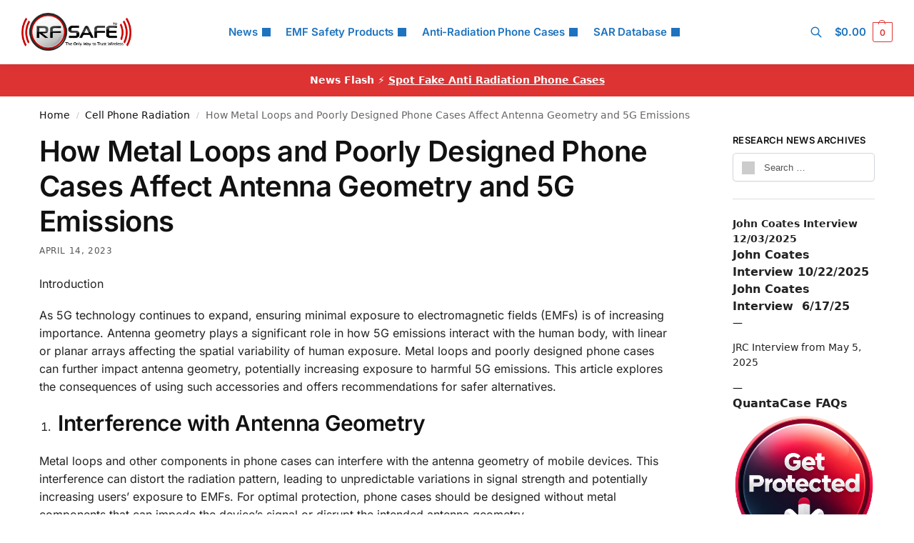

--- FILE ---
content_type: text/html; charset=UTF-8
request_url: https://www.rfsafe.com/how-metal-loops-and-poorly-designed-phone-cases-affect-antenna-geometry-and-5g-emissions/
body_size: 31947
content:
<!doctype html>
<html lang="en-US">
<head>
<meta charset="UTF-8">
<meta name="viewport" content="height=device-height, width=device-width, initial-scale=1">
<link rel="profile" href="https://gmpg.org/xfn/11">
<link rel="pingback" href="https://www.rfsafe.com/xmlrpc.php">
<meta name='robots' content='index, follow, max-image-preview:large, max-snippet:-1, max-video-preview:-1'/>
<title>How Metal Loops and Poorly Designed Phone Cases Affect Antenna Geometry and 5G Emissions * RF SAFE® Radio Frequency Safe</title>
<link rel="canonical" href="https://www.rfsafe.com/how-metal-loops-and-poorly-designed-phone-cases-affect-antenna-geometry-and-5g-emissions/"/>
<meta property="og:locale" content="en_US"/>
<meta property="og:type" content="article"/>
<meta property="og:title" content="How Metal Loops and Poorly Designed Phone Cases Affect Antenna Geometry and 5G Emissions"/>
<meta property="og:description" content="Introduction As 5G technology continues to expand, ensuring minimal exposure to electromagnetic fields (EMFs) is of increasing importance. Antenna geometry plays a significant role in how 5G emissions interact with the human body, with linear or planar arrays affecting the spatial variability of human exposure. Metal loops and poorly designed phone cases can further impact [&hellip;]"/>
<meta property="og:url" content="https://www.rfsafe.com/how-metal-loops-and-poorly-designed-phone-cases-affect-antenna-geometry-and-5g-emissions/"/>
<meta property="og:site_name" content="RF SAFE® Radio Frequency Safe"/>
<meta property="article:author" content="https://www.facebook.com/SafeCellPhones"/>
<meta property="article:published_time" content="2023-04-14T14:20:02+00:00"/>
<meta property="article:modified_time" content="2023-04-14T14:34:57+00:00"/>
<meta name="author" content="RF Safe"/>
<meta name="twitter:card" content="summary_large_image"/>
<meta name="twitter:creator" content="@rfsafe"/>
<meta name="twitter:label1" content="Written by"/>
<meta name="twitter:data1" content="RF Safe"/>
<meta name="twitter:label2" content="Est. reading time"/>
<meta name="twitter:data2" content="5 minutes"/>
<script type="application/ld+json" class="yoast-schema-graph">{"@context":"https://schema.org","@graph":[{"@type":"Article","@id":"https://www.rfsafe.com/how-metal-loops-and-poorly-designed-phone-cases-affect-antenna-geometry-and-5g-emissions/#article","isPartOf":{"@id":"https://www.rfsafe.com/how-metal-loops-and-poorly-designed-phone-cases-affect-antenna-geometry-and-5g-emissions/"},"author":{"name":"RF Safe","@id":"https://www.rfsafe.com/#/schema/person/ef5ed268b806ea265bd94d8cdac160e3"},"headline":"How Metal Loops and Poorly Designed Phone Cases Affect Antenna Geometry and 5G Emissions","datePublished":"2023-04-14T14:20:02+00:00","dateModified":"2023-04-14T14:34:57+00:00","mainEntityOfPage":{"@id":"https://www.rfsafe.com/how-metal-loops-and-poorly-designed-phone-cases-affect-antenna-geometry-and-5g-emissions/"},"wordCount":1154,"publisher":{"@id":"https://www.rfsafe.com/#organization"},"articleSection":["Cell Phone Radiation"],"inLanguage":"en-US","copyrightYear":"2023","copyrightHolder":{"@id":"https://www.rfsafe.com/#organization"}},{"@type":"WebPage","@id":"https://www.rfsafe.com/how-metal-loops-and-poorly-designed-phone-cases-affect-antenna-geometry-and-5g-emissions/","url":"https://www.rfsafe.com/how-metal-loops-and-poorly-designed-phone-cases-affect-antenna-geometry-and-5g-emissions/","name":"How Metal Loops and Poorly Designed Phone Cases Affect Antenna Geometry and 5G Emissions * RF SAFE® Radio Frequency Safe","isPartOf":{"@id":"https://www.rfsafe.com/#website"},"datePublished":"2023-04-14T14:20:02+00:00","dateModified":"2023-04-14T14:34:57+00:00","breadcrumb":{"@id":"https://www.rfsafe.com/how-metal-loops-and-poorly-designed-phone-cases-affect-antenna-geometry-and-5g-emissions/#breadcrumb"},"inLanguage":"en-US","potentialAction":[{"@type":"ReadAction","target":["https://www.rfsafe.com/how-metal-loops-and-poorly-designed-phone-cases-affect-antenna-geometry-and-5g-emissions/"]}]},{"@type":"BreadcrumbList","@id":"https://www.rfsafe.com/how-metal-loops-and-poorly-designed-phone-cases-affect-antenna-geometry-and-5g-emissions/#breadcrumb","itemListElement":[{"@type":"ListItem","position":1,"name":"Home","item":"https://www.rfsafe.com/"},{"@type":"ListItem","position":2,"name":"Blog","item":"https://www.rfsafe.com/blog/"},{"@type":"ListItem","position":3,"name":"How Metal Loops and Poorly Designed Phone Cases Affect Antenna Geometry and 5G Emissions"}]},{"@type":"WebSite","@id":"https://www.rfsafe.com/#website","url":"https://www.rfsafe.com/","name":"RF (Radio Frequency) Safe","description":"Information On Smartphone Radiation Levels And Cell Phone Radiation Mitigation","publisher":{"@id":"https://www.rfsafe.com/#organization"},"potentialAction":[{"@type":"SearchAction","target":{"@type":"EntryPoint","urlTemplate":"https://www.rfsafe.com/?s={search_term_string}"},"query-input":{"@type":"PropertyValueSpecification","valueRequired":true,"valueName":"search_term_string"}}],"inLanguage":"en-US"},{"@type":"Organization","@id":"https://www.rfsafe.com/#organization","name":"RF Safe","url":"https://www.rfsafe.com/","logo":{"@type":"ImageObject","inLanguage":"en-US","@id":"https://www.rfsafe.com/#/schema/logo/image/","url":"https://www.rfsafe.com/wp-content/uploads/2016/09/rfsafe-tm-logo.png","contentUrl":"https://www.rfsafe.com/wp-content/uploads/2016/09/rfsafe-tm-logo.png","width":261,"height":90,"caption":"RF Safe"},"image":{"@id":"https://www.rfsafe.com/#/schema/logo/image/"},"sameAs":["https://www.youtube.com/user/rfsafe"]},{"@type":"Person","@id":"https://www.rfsafe.com/#/schema/person/ef5ed268b806ea265bd94d8cdac160e3","name":"RF Safe","image":{"@type":"ImageObject","inLanguage":"en-US","@id":"https://www.rfsafe.com/#/schema/person/image/","url":"https://secure.gravatar.com/avatar/3b93adaa6b25d969cd7af7bc84905d23fb4f472fb92f08257ddb1bdc8dd6e7ed?s=96&d=blank&r=g","contentUrl":"https://secure.gravatar.com/avatar/3b93adaa6b25d969cd7af7bc84905d23fb4f472fb92f08257ddb1bdc8dd6e7ed?s=96&d=blank&r=g","caption":"RF Safe"},"description":"Be RF Safe","sameAs":["https://www.rfsafe.com","https://www.facebook.com/SafeCellPhones","https://x.com/rfsafe"],"url":"https://www.rfsafe.com/author/admin/"}]}</script>
<link rel='dns-prefetch' href='//www.googletagmanager.com'/>
<link rel='dns-prefetch' href='//stats.wp.com'/>
<link rel="alternate" type="application/rss+xml" title="RF SAFE® Radio Frequency Safe &raquo; Feed" href="https://www.rfsafe.com/feed/"/>
<link rel="alternate" type="application/rss+xml" title="RF SAFE® Radio Frequency Safe &raquo; Comments Feed" href="https://www.rfsafe.com/comments/feed/"/>
<link rel="alternate" title="oEmbed (JSON)" type="application/json+oembed" href="https://www.rfsafe.com/wp-json/oembed/1.0/embed?url=https%3A%2F%2Fwww.rfsafe.com%2Fhow-metal-loops-and-poorly-designed-phone-cases-affect-antenna-geometry-and-5g-emissions%2F"/>
<link rel="alternate" title="oEmbed (XML)" type="text/xml+oembed" href="https://www.rfsafe.com/wp-json/oembed/1.0/embed?url=https%3A%2F%2Fwww.rfsafe.com%2Fhow-metal-loops-and-poorly-designed-phone-cases-affect-antenna-geometry-and-5g-emissions%2F&#038;format=xml"/>
<style id='wp-img-auto-sizes-contain-inline-css'>img:is([sizes=auto i],[sizes^="auto," i]){contain-intrinsic-size:3000px 1500px}</style>
<link rel="stylesheet" type="text/css" href="//www.rfsafe.com/wp-content/cache/wpfc-minified/fp4hvyo5/hn49d.css" media="all"/>
<style id='jetpack-sharing-buttons-style-inline-css'>.jetpack-sharing-buttons__services-list{display:flex;flex-direction:row;flex-wrap:wrap;gap:0;list-style-type:none;margin:5px;padding:0}.jetpack-sharing-buttons__services-list.has-small-icon-size{font-size:12px}.jetpack-sharing-buttons__services-list.has-normal-icon-size{font-size:16px}.jetpack-sharing-buttons__services-list.has-large-icon-size{font-size:24px}.jetpack-sharing-buttons__services-list.has-huge-icon-size{font-size:36px}@media print{.jetpack-sharing-buttons__services-list{display:none!important}}.editor-styles-wrapper .wp-block-jetpack-sharing-buttons{gap:0;padding-inline-start:0}ul.jetpack-sharing-buttons__services-list.has-background{padding:1.25em 2.375em}</style>
<style id='woocommerce-inline-inline-css'>.woocommerce form .form-row .required{visibility:visible;}</style>
<link rel="stylesheet" type="text/css" href="//www.rfsafe.com/wp-content/cache/wpfc-minified/6nd062fp/hn49d.css" media="all"/>
<link rel="https://api.w.org/" href="https://www.rfsafe.com/wp-json/"/><link rel="alternate" title="JSON" type="application/json" href="https://www.rfsafe.com/wp-json/wp/v2/posts/115295"/><link rel="EditURI" type="application/rsd+xml" title="RSD" href="https://www.rfsafe.com/xmlrpc.php?rsd"/>
<meta name="generator" content="WordPress 6.9"/>
<meta name="generator" content="WooCommerce 10.4.3"/>
<link rel='shortlink' href='https://www.rfsafe.com/?p=115295'/>
<link rel="canonical" href="https://www.rfsafe.com/how-metal-loops-and-poorly-designed-phone-cases-affect-antenna-geometry-and-5g-emissions/"/>
<style>.quantacase-phone-model-selector-widget{display:flex;flex-direction:column;font-family:Arial, sans-serif;}
@media(max-width:600px){
.quantacase-phone-model-selector-widget select{width:100%;}
}</style>
<style>img#wpstats{display:none}</style>
<meta name="google-site-verification" content="5llZGgg5DDiZ0UEhOVhIymnS2BisfyADxmvczLGgoNo"/>
<noscript><style>.woocommerce-product-gallery{opacity:1 !important;}</style></noscript>
<meta name="generator" content="Elementor 3.34.2; features: e_font_icon_svg, additional_custom_breakpoints; settings: css_print_method-external, google_font-enabled, font_display-swap">
<style>.e-con.e-parent:nth-of-type(n+4):not(.e-lazyloaded):not(.e-no-lazyload),
.e-con.e-parent:nth-of-type(n+4):not(.e-lazyloaded):not(.e-no-lazyload) *{background-image:none !important;}
@media screen and (max-height: 1024px) {
.e-con.e-parent:nth-of-type(n+3):not(.e-lazyloaded):not(.e-no-lazyload),
.e-con.e-parent:nth-of-type(n+3):not(.e-lazyloaded):not(.e-no-lazyload) *{background-image:none !important;}
}
@media screen and (max-height: 640px) {
.e-con.e-parent:nth-of-type(n+2):not(.e-lazyloaded):not(.e-no-lazyload),
.e-con.e-parent:nth-of-type(n+2):not(.e-lazyloaded):not(.e-no-lazyload) *{background-image:none !important;}
}</style>
<link rel="icon" href="https://www.rfsafe.com/wp-content/uploads/2016/12/cropped-cropped-rf-safe-logo-only-way-to-trust-wireless-32x32.jpg" sizes="32x32"/>
<link rel="icon" href="https://www.rfsafe.com/wp-content/uploads/2016/12/cropped-cropped-rf-safe-logo-only-way-to-trust-wireless-192x192.jpg" sizes="192x192"/>
<link rel="apple-touch-icon" href="https://www.rfsafe.com/wp-content/uploads/2016/12/cropped-cropped-rf-safe-logo-only-way-to-trust-wireless-180x180.jpg"/>
<meta name="msapplication-TileImage" content="https://www.rfsafe.com/wp-content/uploads/2016/12/cropped-cropped-rf-safe-logo-only-way-to-trust-wireless-270x270.jpg"/>
<style id="wp-custom-css">.custom-sidebar-links{margin:20px 0;}
.custom-sidebar-list{list-style:none;padding:0;margin:0;display:flex;flex-direction:column;gap:10px;}
.custom-sidebar-list li{margin:0;}
.custom-sidebar-links .custom-btn{display:inline-block;padding:15px 25px;text-decoration:none;color:#000000;
border-radius:8px;text-align:center;font-size:18px;
font-weight:bold;transition:background-color 0.3s, box-shadow 0.3s, transform 0.3s;white-space:nowrap;
box-shadow:0px 4px 6px rgba(0, 0, 0, 0.1);
background-color:#f5f5f5;
border:1px solid #ddd;
width:100%;
box-sizing:border-box;
}
.custom-sidebar-links .custom-btn-light:hover{background-color:#e0e0e0;
box-shadow:0px 8px 15px rgba(0, 0, 0, 0.2);transform:translateY(-2px);}
.woocommerce ul.products li.product-category a img{display:none;}
.category-cell-phone-radiation .wp-post-image{display:none;}
.aps-product-box{width:100%;}
.woocommerce-ordering{display:none;}
.aps-buttons-box{width:300px;}
.gold-stars{color:#d7191c;}
.aps-row{width:100%;}
.large-stars{font-size:60px;}
.aps-comps-overlay{display:none !important;}
.aps-remove-compare{color:red;font-size:30px;cursor:pointer;margin-top:5px;}
.brand-model-dropdowns select{width:48%;margin-right:4%;background-color:#f2f2f2;}
select{font-size:1.2em;padding:10px;border-radius:5px;margin-right:10px;width:150px;border:none;}
.aps-comps-overlay{display:none !important;}
.aps-remove-compare{color:red;font-size:30px;cursor:pointer;margin-top:5px;}
.collapsible__button{background-color:#eee;color:#444;cursor:pointer;padding:18px;width:100%;text-align:left;border:none;border-bottom:1px solid #ddd;outline:none;font-size:16px;transition:background-color 0.3s;}
.collapsible__content{padding:0 18px;display:none;overflow:hidden;background-color:#f1f1f1;}
.collapsible__content.show{display:block;}
.aps-group{margin-bottom:20px;}
.aps-specs-list{padding:0;margin:0;list-style:none;}
.aps-term{font-weight:bold;font-size:16px;margin-right:10px;}
.aps-attr-value{font-size:16px;padding:10px;}
.aps-tooltip{position:relative;cursor:pointer;color:#666;}
.aps-tooltip-data{display:none;position:absolute;top:100%;left:0;background:#fff;border:1px solid #ccc;padding:5px;font-size:14px;line-height:1.5;z-index:999;width:200px;}
.aps-tooltip:hover .aps-tooltip-data{display:block;}
.aps-icon-check, .aps-icon-cancel{font-size:16px;}
.aps-icon-cancel{color:red;}
.aps-specs-list li:nth-child(odd){background-color:#f9f9f9;}
.aps-specs-list li:hover{background-color:#f0f0f0;}
.aps-term-header{font-weight:bold;background-color:#f0f0f0;}
.aps-attr-value-header{background-color:#f0f0f0;font-weight:bold;}
.aps-header-row{display:flex;}
.aps-header-row > li{flex-basis:0;flex-grow:1;text-align:center;font-weight:bold;font-size:16px;padding:10px;}
.aps-group-table{width:100%;border-collapse:collapse;font-family:Arial, sans-serif;margin-bottom:1.5rem;}
.aps-group-title{font-weight:bold;text-align:left;background-color:#1a1a1a;color:#ffffff;padding:10px;font-size:1.2em;border-radius:5px 5px 0 0;}
.aps-group-title a{color:#ffffff;text-decoration:none;}
.aps-group-title a:hover, .aps-group-title a:focus{color:#ffffff;text-decoration:underline;}
.aps-group-title a:visited{color:#ffffff;}
.aps-group-table th{width:30%;text-align:left;padding:10px;background-color:#f2f2f2;color:#000000;
font-weight:bold;
}
.aps-group-table td{padding:10px;background-color:#ffffff;border-bottom:1px solid #f2f2f2;}
.aps-group-table tr:last-child td{border-bottom:none;}
.aps-tooltip-row{display:none;}
.aps-group-table{border-radius:5px;overflow:hidden;}
.aps-tooltip{cursor:help;border-bottom:1px dotted #666;}
.aps-sar-table{border-collapse:collapse;width:100%;margin:0 auto;}
.aps-sar-table th, .aps-sar-table td{border:1px solid #ddd;padding:8px;}
.aps-sar-table th{font-weight:bold;text-align:center;}
.aps-sar-table th:nth-child(1),
.aps-sar-table td:nth-child(1){background-color:#e6e6e6;}
.aps-sar-table th:nth-child(2),
.aps-sar-table td:nth-child(2){background-color:#f2f2f2;}
.aps-sar-table th{background-color:black;color:white;}</style>
<style id="kirki-inline-styles">.header-4 .site-header .custom-logo-link img{height:53px;}.price ins, .summary .yith-wcwl-add-to-wishlist a:before, .site .commercekit-wishlist a i:before, .commercekit-wishlist-table .price, .commercekit-wishlist-table .price ins, .commercekit-ajs-product-price, .commercekit-ajs-product-price ins, .widget-area .widget.widget_categories a:hover, #secondary .widget ul li a:hover, #secondary.widget-area .widget li.chosen a, .widget-area .widget a:hover, #secondary .widget_recent_comments ul li a:hover, .woocommerce-pagination .page-numbers li .page-numbers.current, div.product p.price, body:not(.mobile-toggled) .main-navigation ul.menu li.full-width.menu-item-has-children ul li.highlight > a, body:not(.mobile-toggled) .main-navigation ul.menu li.full-width.menu-item-has-children ul li.highlight > a:hover, #secondary .widget ins span.amount, #secondary .widget ins span.amount span, .search-results article h2 a:hover{color:#dc9814;}.spinner > div, .widget_price_filter .ui-slider .ui-slider-range, .widget_price_filter .ui-slider .ui-slider-handle, #page .woocommerce-tabs ul.tabs li span, #secondary.widget-area .widget .tagcloud a:hover, .widget-area .widget.widget_product_tag_cloud a:hover, footer .mc4wp-form input[type="submit"], #payment .payment_methods li.woocommerce-PaymentMethod > input[type=radio]:first-child:checked + label:before, #payment .payment_methods li.wc_payment_method > input[type=radio]:first-child:checked + label:before, #shipping_method > li > input[type=radio]:first-child:checked + label:before, ul#shipping_method li:only-child label:before, .image-border .elementor-image:after, ul.products li.product .yith-wcwl-wishlistexistsbrowse a:before, ul.products li.product .yith-wcwl-wishlistaddedbrowse a:before, ul.products li.product .yith-wcwl-add-button a:before, .summary .yith-wcwl-add-to-wishlist a:before, li.product .commercekit-wishlist a em.cg-wishlist-t:before, li.product .commercekit-wishlist a em.cg-wishlist:before, .site .commercekit-wishlist a i:before, .summary .commercekit-wishlist a i.cg-wishlist-t:before, .woocommerce-tabs ul.tabs li a span, .commercekit-atc-tab-links li a span, .main-navigation ul li a span strong, .widget_layered_nav ul.woocommerce-widget-layered-nav-list li.chosen:before{background-color:#dc9814;}.woocommerce-tabs .tabs li a::after, .commercekit-atc-tab-links li a:after{border-color:#dc9814;}a{color:#1e68c4;}a:hover{color:#111;}body{background-color:#fff;}.col-full.topbar-wrapper{background-color:#fff;border-bottom-color:#eee;}.top-bar, .top-bar a{color:#323232;}body:not(.header-4) .site-header, .header-4-container{background-color:#fff;}.fa.menu-item, .ri.menu-item{border-left-color:#eee;}.header-4 .search-trigger span{border-right-color:#eee;}.header-widget-region{background-color:#dd3333;font-size:14px;}.header-widget-region, .header-widget-region a{color:#fff;}.button, .button:hover, .message-inner a.button, .wc-proceed-to-checkout a.button, .wc-proceed-to-checkout .checkout-button.button:hover, .commercekit-wishlist-table button, input[type=submit], ul.products li.product .button, ul.products li.product .added_to_cart, ul.wc-block-grid__products .wp-block-button__link, ul.wc-block-grid__products .wp-block-button__link:hover, .site .widget_shopping_cart a.button.checkout, .woocommerce #respond input#submit.alt, .main-navigation ul.menu ul li a.button, .main-navigation ul.menu ul li a.button:hover, body .main-navigation ul.menu li.menu-item-has-children.full-width > .sub-menu-wrapper li a.button:hover, .main-navigation ul.menu li.menu-item-has-children.full-width > .sub-menu-wrapper li:hover a.added_to_cart, .site div.wpforms-container-full .wpforms-form button[type=submit], .product .cart .single_add_to_cart_button, .woocommerce-cart p.return-to-shop a, .elementor-row .feature p a, .image-feature figcaption span, .wp-element-button.wc-block-cart__submit-button, .wp-element-button.wc-block-components-button.wc-block-components-checkout-place-order-button{color:#fff;}.single-product div.product form.cart .button.added::before, #payment .place-order .button:before, .cart-collaterals .checkout-button:before, .widget_shopping_cart .buttons .checkout:before{background-color:#fff;}.button, input[type=submit], ul.products li.product .button, .commercekit-wishlist-table button, .woocommerce #respond input#submit.alt, .product .cart .single_add_to_cart_button, .widget_shopping_cart a.button.checkout, .main-navigation ul.menu li.menu-item-has-children.full-width > .sub-menu-wrapper li a.added_to_cart, .site div.wpforms-container-full .wpforms-form button[type=submit], ul.products li.product .added_to_cart, ul.wc-block-grid__products .wp-block-button__link, .woocommerce-cart p.return-to-shop a, .elementor-row .feature a, .image-feature figcaption span, .wp-element-button.wc-block-cart__submit-button, .wp-element-button.wc-block-components-button.wc-block-components-checkout-place-order-button{background-color:#3bb54a;}.widget_shopping_cart a.button.checkout{border-color:#3bb54a;}.button:hover, [type="submit"]:hover, .commercekit-wishlist-table button:hover, ul.products li.product .button:hover, #place_order[type="submit"]:hover, body .woocommerce #respond input#submit.alt:hover, .product .cart .single_add_to_cart_button:hover, .main-navigation ul.menu li.menu-item-has-children.full-width > .sub-menu-wrapper li a.added_to_cart:hover, .site div.wpforms-container-full .wpforms-form button[type=submit]:hover, .site div.wpforms-container-full .wpforms-form button[type=submit]:focus, ul.products li.product .added_to_cart:hover, ul.wc-block-grid__products .wp-block-button__link:hover, .widget_shopping_cart a.button.checkout:hover, .woocommerce-cart p.return-to-shop a:hover, .wp-element-button.wc-block-cart__submit-button:hover, .wp-element-button.wc-block-components-button.wc-block-components-checkout-place-order-button:hover{background-color:#009245;}.widget_shopping_cart a.button.checkout:hover{border-color:#009245;}.onsale, .product-label, .wc-block-grid__product-onsale{background-color:#3bb54a;color:#fff;}.content-area .summary .onsale{color:#3bb54a;}.summary .product-label:before, .product-details-wrapper .product-label:before{border-right-color:#3bb54a;}.rtl .product-details-wrapper .product-label:before{border-left-color:#3bb54a;}.entry-content .testimonial-entry-title:after, .cart-summary .widget li strong::before, p.stars.selected a.active::before, p.stars:hover a::before, p.stars.selected a:not(.active)::before{color:#dd3333;}.star-rating > span:before{background-color:#dd3333;}header.woocommerce-products-header, .shoptimizer-category-banner{background-color:#efeee3;}.term-description p, .term-description a, .term-description a:hover, .shoptimizer-category-banner h1, .shoptimizer-category-banner .taxonomy-description p{color:#222;}.single-product .site-content .col-full{background-color:#f8f8f8;}.call-back-feature button{background-color:#dd3333;}.call-back-feature button, .site-content div.call-back-feature button:hover{color:#fff;}ul.checkout-bar:before, .woocommerce-checkout .checkout-bar li.active:after, ul.checkout-bar li.visited:after{background-color:#3bb54a;}.below-content .widget .ri{color:#999;}.below-content .widget svg{stroke:#999;}footer.site-footer, footer.copyright{background-color:#111;color:#ccc;}.site footer.site-footer .widget .widget-title, .site-footer .widget.widget_block h2{color:#fff;}footer.site-footer a:not(.button), footer.copyright a{color:#999;}footer.site-footer a:not(.button):hover, footer.copyright a:hover{color:#fff;}footer.site-footer li a:after{border-color:#fff;}.top-bar{font-size:14px;}.menu-primary-menu-container > ul > li > a span:before{border-color:#8224e3;}.secondary-navigation .menu a, .ri.menu-item:before, .fa.menu-item:before{color:#1e73be;}.secondary-navigation .icon-wrapper svg{stroke:#1e73be;}.shoptimizer-cart a.cart-contents .count, .shoptimizer-cart a.cart-contents .count:after{border-color:#dd3333;}.shoptimizer-cart a.cart-contents .count, .shoptimizer-cart-icon i{color:#dd3333;}.shoptimizer-cart a.cart-contents:hover .count, .shoptimizer-cart a.cart-contents:hover .count{background-color:#dd3333;}.shoptimizer-cart .cart-contents{color:#fff;}.header-widget-region .widget{padding-top:12px;padding-bottom:12px;}.col-full, .single-product .site-content .shoptimizer-sticky-add-to-cart .col-full, body .woocommerce-message, .single-product .site-content .commercekit-sticky-add-to-cart .col-full, .wc-block-components-notice-banner{max-width:1170px;}.product-details-wrapper, .single-product .woocommerce:has(.woocommerce-message), .single-product .woocommerce-Tabs-panel, .single-product .archive-header .woocommerce-breadcrumb, .plp-below.archive.woocommerce .archive-header .woocommerce-breadcrumb, .related.products, .site-content #sspotReviews:not([data-shortcode="1"]), .upsells.products, .composite_summary, .composite_wrap, .wc-prl-recommendations, .yith-wfbt-section.woocommerce{max-width:calc(1170px + 5.2325em);}.main-navigation ul li.menu-item-has-children.full-width .container, .single-product .woocommerce-error{max-width:1170px;}.below-content .col-full, footer .col-full{max-width:calc(1170px + 40px);}body, button, input, select, option, textarea, :root :where(body){font-family:Inter;font-size:16px;font-weight:400;color:#444;}.menu-primary-menu-container > ul > li > a, .shoptimizer-cart .cart-contents{font-family:Inter;font-size:15px;font-weight:600;letter-spacing:-0.1px;text-transform:none;}.main-navigation ul.menu ul li > a, .main-navigation ul.nav-menu ul li > a, .main-navigation ul.menu ul li.nolink{font-family:Inter;font-size:14px;font-weight:400;text-transform:none;}.main-navigation ul.menu li.menu-item-has-children.full-width > .sub-menu-wrapper li.menu-item-has-children > a, .main-navigation ul.menu li.menu-item-has-children.full-width > .sub-menu-wrapper li.heading > a, .main-navigation ul.menu li.menu-item-has-children.full-width > .sub-menu-wrapper li.nolink > span{font-family:Inter;font-size:12px;font-weight:600;letter-spacing:0.5px;text-transform:uppercase;color:#111;}.entry-content{font-family:Inter;font-size:16px;font-weight:400;line-height:1.6;text-transform:none;color:#222;}h1{font-family:Inter;font-size:42px;font-weight:600;letter-spacing:-1.1px;line-height:1.2;text-transform:none;color:#111;}h2{font-family:Inter;font-size:30px;font-weight:600;letter-spacing:-0.5px;line-height:1.25;text-transform:none;color:#111;}h3{font-family:Inter;font-size:24px;font-weight:600;letter-spacing:0px;line-height:1.45;text-transform:none;color:#222;}h4{font-family:Inter;font-size:18px;font-weight:600;letter-spacing:0px;line-height:1.4;text-transform:none;color:#111;}h5{font-family:Inter;font-size:18px;font-weight:600;letter-spacing:0px;line-height:1.4;text-transform:none;color:#111;}blockquote p{font-family:Inter;font-size:20px;font-weight:400;line-height:1.45;text-transform:none;color:#111;}.widget .widget-title, .widget .widgettitle, .widget.widget_block h2{font-family:Inter;font-size:13px;font-weight:600;letter-spacing:0.3px;line-height:1.5;text-transform:uppercase;}.single-post h1{font-family:Inter;font-size:40px;font-weight:600;letter-spacing:-0.6px;line-height:1.24;text-transform:none;}.term-description, .shoptimizer-category-banner .taxonomy-description{font-family:Inter;font-size:17px;font-weight:400;letter-spacing:-0.1px;line-height:1.5;text-transform:none;}ul.products li.product .woocommerce-loop-product__title, ul.products li.product:not(.product-category) h2, ul.products li.product .woocommerce-loop-product__title, ul.products li.product .woocommerce-loop-product__title, .main-navigation ul.menu ul li.product .woocommerce-loop-product__title a, .wc-block-grid__product .wc-block-grid__product-title{font-family:Inter;font-size:15px;font-weight:600;letter-spacing:0px;line-height:1.3;text-transform:none;}.summary h1{font-family:Inter;font-size:34px;font-weight:600;letter-spacing:-0.5px;line-height:1.2;text-transform:none;}body .woocommerce #respond input#submit.alt, body .woocommerce a.button.alt, body .woocommerce button.button.alt, body .woocommerce input.button.alt, .product .cart .single_add_to_cart_button, .shoptimizer-sticky-add-to-cart__content-button a.button, #cgkit-tab-commercekit-sticky-atc-title button, #cgkit-mobile-commercekit-sticky-atc button, .widget_shopping_cart a.button.checkout{font-family:Inter;font-size:16px;font-weight:600;letter-spacing:0px;text-transform:none;}@media(max-width:992px){.main-header, .site-branding{height:70px;}.main-header .site-header-cart{top:calc(-14px + 70px / 2);}.sticky-m .mobile-filter, .sticky-m #cgkitpf-horizontal{top:70px;}.sticky-m .commercekit-atc-sticky-tabs{top:calc(70px - 1px);}.m-search-bh.sticky-m .commercekit-atc-sticky-tabs, .m-search-toggled.sticky-m .commercekit-atc-sticky-tabs{top:calc(70px + 60px - 1px);}.m-search-bh.sticky-m .mobile-filter, .m-search-toggled.sticky-m .mobile-filter, .m-search-bh.sticky-m #cgkitpf-horizontal, .m-search-toggled.sticky-m #cgkitpf-horizontal{top:calc(70px + 60px);}.sticky-m .cg-layout-vertical-scroll .cg-thumb-swiper{top:calc(70px + 10px);}body.theme-shoptimizer .site-header .custom-logo-link img, body.wp-custom-logo .site-header .custom-logo-link img{height:55px;}.m-search-bh .site-search, .m-search-toggled .site-search, .site-branding button.menu-toggle, .site-branding button.menu-toggle:hover{background-color:#fff;}.menu-toggle .bar, .shoptimizer-cart a.cart-contents:hover .count{background-color:#111;}.menu-toggle .bar-text, .menu-toggle:hover .bar-text, .shoptimizer-cart a.cart-contents .count{color:#111;}.mobile-search-toggle svg, .shoptimizer-myaccount svg{stroke:#111;}.shoptimizer-cart a.cart-contents:hover .count{background-color:#dd3333;}.shoptimizer-cart a.cart-contents:not(:hover) .count{color:#dd3333;}.shoptimizer-cart-icon svg{stroke:#dd3333;}.shoptimizer-cart a.cart-contents .count, .shoptimizer-cart a.cart-contents .count:after{border-color:#dd3333;}.col-full-nav{background-color:#fff;}.main-navigation ul li a, body .main-navigation ul.menu > li.menu-item-has-children > span.caret::after, .main-navigation .woocommerce-loop-product__title, .main-navigation ul.menu li.product, body .main-navigation ul.menu li.menu-item-has-children.full-width>.sub-menu-wrapper li h6 a, body .main-navigation ul.menu li.menu-item-has-children.full-width>.sub-menu-wrapper li h6 a:hover, .main-navigation ul.products li.product .price, body .main-navigation ul.menu li.menu-item-has-children li.menu-item-has-children span.caret, body.mobile-toggled .main-navigation ul.menu li.menu-item-has-children.full-width > .sub-menu-wrapper li p.product__categories a, body.mobile-toggled ul.products li.product p.product__categories a, body li.menu-item-product p.product__categories, main-navigation ul.menu li.menu-item-has-children.full-width > .sub-menu-wrapper li.menu-item-has-children > a, .main-navigation ul.menu li.menu-item-has-children.full-width > .sub-menu-wrapper li.heading > a, .mobile-extra, .mobile-extra h4, .mobile-extra a:not(.button){color:#222;}.main-navigation ul.menu li.menu-item-has-children span.caret::after{background-color:#222;}.main-navigation ul.menu > li.menu-item-has-children.dropdown-open > .sub-menu-wrapper{border-bottom-color:#eee;}}@media(min-width:992px){.top-bar .textwidget{padding-top:8px;padding-bottom:8px;}}@media(min-width:993px){.header-4 .header-4-container{height:90px;}.header-4 .menu-primary-menu-container > ul > li > a, .header-4 .search-trigger{line-height:90px;}.header-4 .menu-primary-menu-container > ul > li > a, .header-4 .shoptimizer-cart .cart-contents .amount, .header-4 .search-trigger, .header-4 .search-trigger:hover, .header-4 .search-trigger:focus, .shoptimizer-myaccount a, .shoptimizer-myaccount a:hover{color:#1e73be;}.header-4 .main-navigation ul.menu > li.menu-item-has-children > a::after, .header-4 .main-navigation ul.menu > li.page_item_has_children > a::after, .header-4 .main-navigation ul.nav-menu > li.menu-item-has-children > a::after, .header-4 .main-navigation ul.nav-menu > li.page_item_has_children > a::after{background-color:#1e73be;}.main-navigation ul.menu ul.sub-menu{background-color:#fff;}.main-navigation ul.menu ul li a, .main-navigation ul.nav-menu ul li a{color:#323232;}.main-navigation ul.menu ul li.menu-item:not(.menu-item-image):not(.heading) > a:hover{color:#dd3333;}.shoptimizer-cart-icon svg{stroke:#dd3333;}.shoptimizer-cart a.cart-contents:hover .count{color:#fff;}body.header-4:not(.full-width-header) .header-4-inner, .summary form.cart.commercekit_sticky-atc .commercekit-pdp-sticky-inner, .commercekit-atc-sticky-tabs ul.commercekit-atc-tab-links, .h-ckit-filters.no-woocommerce-sidebar .commercekit-product-filters{max-width:1170px;}#secondary{width:17%;}.content-area{width:76%;}}
@font-face{font-family:'Inter';font-style:normal;font-weight:400;font-display:swap;src:url(https://www.rfsafe.com/wp-content/fonts/inter/UcC73FwrK3iLTeHuS_nVMrMxCp50SjIa2JL7SUc.woff2) format('woff2');unicode-range:U+0460-052F, U+1C80-1C8A, U+20B4, U+2DE0-2DFF, U+A640-A69F, U+FE2E-FE2F;}
@font-face{font-family:'Inter';font-style:normal;font-weight:400;font-display:swap;src:url(https://www.rfsafe.com/wp-content/fonts/inter/UcC73FwrK3iLTeHuS_nVMrMxCp50SjIa0ZL7SUc.woff2) format('woff2');unicode-range:U+0301, U+0400-045F, U+0490-0491, U+04B0-04B1, U+2116;}
@font-face{font-family:'Inter';font-style:normal;font-weight:400;font-display:swap;src:url(https://www.rfsafe.com/wp-content/fonts/inter/UcC73FwrK3iLTeHuS_nVMrMxCp50SjIa2ZL7SUc.woff2) format('woff2');unicode-range:U+1F00-1FFF;}
@font-face{font-family:'Inter';font-style:normal;font-weight:400;font-display:swap;src:url(https://www.rfsafe.com/wp-content/fonts/inter/UcC73FwrK3iLTeHuS_nVMrMxCp50SjIa1pL7SUc.woff2) format('woff2');unicode-range:U+0370-0377, U+037A-037F, U+0384-038A, U+038C, U+038E-03A1, U+03A3-03FF;}
@font-face{font-family:'Inter';font-style:normal;font-weight:400;font-display:swap;src:url(https://www.rfsafe.com/wp-content/fonts/inter/UcC73FwrK3iLTeHuS_nVMrMxCp50SjIa2pL7SUc.woff2) format('woff2');unicode-range:U+0102-0103, U+0110-0111, U+0128-0129, U+0168-0169, U+01A0-01A1, U+01AF-01B0, U+0300-0301, U+0303-0304, U+0308-0309, U+0323, U+0329, U+1EA0-1EF9, U+20AB;}
@font-face{font-family:'Inter';font-style:normal;font-weight:400;font-display:swap;src:url(https://www.rfsafe.com/wp-content/fonts/inter/UcC73FwrK3iLTeHuS_nVMrMxCp50SjIa25L7SUc.woff2) format('woff2');unicode-range:U+0100-02BA, U+02BD-02C5, U+02C7-02CC, U+02CE-02D7, U+02DD-02FF, U+0304, U+0308, U+0329, U+1D00-1DBF, U+1E00-1E9F, U+1EF2-1EFF, U+2020, U+20A0-20AB, U+20AD-20C0, U+2113, U+2C60-2C7F, U+A720-A7FF;}
@font-face{font-family:'Inter';font-style:normal;font-weight:400;font-display:swap;src:url(https://www.rfsafe.com/wp-content/fonts/inter/UcC73FwrK3iLTeHuS_nVMrMxCp50SjIa1ZL7.woff2) format('woff2');unicode-range:U+0000-00FF, U+0131, U+0152-0153, U+02BB-02BC, U+02C6, U+02DA, U+02DC, U+0304, U+0308, U+0329, U+2000-206F, U+20AC, U+2122, U+2191, U+2193, U+2212, U+2215, U+FEFF, U+FFFD;}
@font-face{font-family:'Inter';font-style:normal;font-weight:600;font-display:swap;src:url(https://www.rfsafe.com/wp-content/fonts/inter/UcC73FwrK3iLTeHuS_nVMrMxCp50SjIa2JL7SUc.woff2) format('woff2');unicode-range:U+0460-052F, U+1C80-1C8A, U+20B4, U+2DE0-2DFF, U+A640-A69F, U+FE2E-FE2F;}
@font-face{font-family:'Inter';font-style:normal;font-weight:600;font-display:swap;src:url(https://www.rfsafe.com/wp-content/fonts/inter/UcC73FwrK3iLTeHuS_nVMrMxCp50SjIa0ZL7SUc.woff2) format('woff2');unicode-range:U+0301, U+0400-045F, U+0490-0491, U+04B0-04B1, U+2116;}
@font-face{font-family:'Inter';font-style:normal;font-weight:600;font-display:swap;src:url(https://www.rfsafe.com/wp-content/fonts/inter/UcC73FwrK3iLTeHuS_nVMrMxCp50SjIa2ZL7SUc.woff2) format('woff2');unicode-range:U+1F00-1FFF;}
@font-face{font-family:'Inter';font-style:normal;font-weight:600;font-display:swap;src:url(https://www.rfsafe.com/wp-content/fonts/inter/UcC73FwrK3iLTeHuS_nVMrMxCp50SjIa1pL7SUc.woff2) format('woff2');unicode-range:U+0370-0377, U+037A-037F, U+0384-038A, U+038C, U+038E-03A1, U+03A3-03FF;}
@font-face{font-family:'Inter';font-style:normal;font-weight:600;font-display:swap;src:url(https://www.rfsafe.com/wp-content/fonts/inter/UcC73FwrK3iLTeHuS_nVMrMxCp50SjIa2pL7SUc.woff2) format('woff2');unicode-range:U+0102-0103, U+0110-0111, U+0128-0129, U+0168-0169, U+01A0-01A1, U+01AF-01B0, U+0300-0301, U+0303-0304, U+0308-0309, U+0323, U+0329, U+1EA0-1EF9, U+20AB;}
@font-face{font-family:'Inter';font-style:normal;font-weight:600;font-display:swap;src:url(https://www.rfsafe.com/wp-content/fonts/inter/UcC73FwrK3iLTeHuS_nVMrMxCp50SjIa25L7SUc.woff2) format('woff2');unicode-range:U+0100-02BA, U+02BD-02C5, U+02C7-02CC, U+02CE-02D7, U+02DD-02FF, U+0304, U+0308, U+0329, U+1D00-1DBF, U+1E00-1E9F, U+1EF2-1EFF, U+2020, U+20A0-20AB, U+20AD-20C0, U+2113, U+2C60-2C7F, U+A720-A7FF;}
@font-face{font-family:'Inter';font-style:normal;font-weight:600;font-display:swap;src:url(https://www.rfsafe.com/wp-content/fonts/inter/UcC73FwrK3iLTeHuS_nVMrMxCp50SjIa1ZL7.woff2) format('woff2');unicode-range:U+0000-00FF, U+0131, U+0152-0153, U+02BB-02BC, U+02C6, U+02DA, U+02DC, U+0304, U+0308, U+0329, U+2000-206F, U+20AC, U+2122, U+2191, U+2193, U+2212, U+2215, U+FEFF, U+FFFD;}
@font-face{font-family:'Inter';font-style:normal;font-weight:400;font-display:swap;src:url(https://www.rfsafe.com/wp-content/fonts/inter/UcC73FwrK3iLTeHuS_nVMrMxCp50SjIa2JL7SUc.woff2) format('woff2');unicode-range:U+0460-052F, U+1C80-1C8A, U+20B4, U+2DE0-2DFF, U+A640-A69F, U+FE2E-FE2F;}
@font-face{font-family:'Inter';font-style:normal;font-weight:400;font-display:swap;src:url(https://www.rfsafe.com/wp-content/fonts/inter/UcC73FwrK3iLTeHuS_nVMrMxCp50SjIa0ZL7SUc.woff2) format('woff2');unicode-range:U+0301, U+0400-045F, U+0490-0491, U+04B0-04B1, U+2116;}
@font-face{font-family:'Inter';font-style:normal;font-weight:400;font-display:swap;src:url(https://www.rfsafe.com/wp-content/fonts/inter/UcC73FwrK3iLTeHuS_nVMrMxCp50SjIa2ZL7SUc.woff2) format('woff2');unicode-range:U+1F00-1FFF;}
@font-face{font-family:'Inter';font-style:normal;font-weight:400;font-display:swap;src:url(https://www.rfsafe.com/wp-content/fonts/inter/UcC73FwrK3iLTeHuS_nVMrMxCp50SjIa1pL7SUc.woff2) format('woff2');unicode-range:U+0370-0377, U+037A-037F, U+0384-038A, U+038C, U+038E-03A1, U+03A3-03FF;}
@font-face{font-family:'Inter';font-style:normal;font-weight:400;font-display:swap;src:url(https://www.rfsafe.com/wp-content/fonts/inter/UcC73FwrK3iLTeHuS_nVMrMxCp50SjIa2pL7SUc.woff2) format('woff2');unicode-range:U+0102-0103, U+0110-0111, U+0128-0129, U+0168-0169, U+01A0-01A1, U+01AF-01B0, U+0300-0301, U+0303-0304, U+0308-0309, U+0323, U+0329, U+1EA0-1EF9, U+20AB;}
@font-face{font-family:'Inter';font-style:normal;font-weight:400;font-display:swap;src:url(https://www.rfsafe.com/wp-content/fonts/inter/UcC73FwrK3iLTeHuS_nVMrMxCp50SjIa25L7SUc.woff2) format('woff2');unicode-range:U+0100-02BA, U+02BD-02C5, U+02C7-02CC, U+02CE-02D7, U+02DD-02FF, U+0304, U+0308, U+0329, U+1D00-1DBF, U+1E00-1E9F, U+1EF2-1EFF, U+2020, U+20A0-20AB, U+20AD-20C0, U+2113, U+2C60-2C7F, U+A720-A7FF;}
@font-face{font-family:'Inter';font-style:normal;font-weight:400;font-display:swap;src:url(https://www.rfsafe.com/wp-content/fonts/inter/UcC73FwrK3iLTeHuS_nVMrMxCp50SjIa1ZL7.woff2) format('woff2');unicode-range:U+0000-00FF, U+0131, U+0152-0153, U+02BB-02BC, U+02C6, U+02DA, U+02DC, U+0304, U+0308, U+0329, U+2000-206F, U+20AC, U+2122, U+2191, U+2193, U+2212, U+2215, U+FEFF, U+FFFD;}
@font-face{font-family:'Inter';font-style:normal;font-weight:600;font-display:swap;src:url(https://www.rfsafe.com/wp-content/fonts/inter/UcC73FwrK3iLTeHuS_nVMrMxCp50SjIa2JL7SUc.woff2) format('woff2');unicode-range:U+0460-052F, U+1C80-1C8A, U+20B4, U+2DE0-2DFF, U+A640-A69F, U+FE2E-FE2F;}
@font-face{font-family:'Inter';font-style:normal;font-weight:600;font-display:swap;src:url(https://www.rfsafe.com/wp-content/fonts/inter/UcC73FwrK3iLTeHuS_nVMrMxCp50SjIa0ZL7SUc.woff2) format('woff2');unicode-range:U+0301, U+0400-045F, U+0490-0491, U+04B0-04B1, U+2116;}
@font-face{font-family:'Inter';font-style:normal;font-weight:600;font-display:swap;src:url(https://www.rfsafe.com/wp-content/fonts/inter/UcC73FwrK3iLTeHuS_nVMrMxCp50SjIa2ZL7SUc.woff2) format('woff2');unicode-range:U+1F00-1FFF;}
@font-face{font-family:'Inter';font-style:normal;font-weight:600;font-display:swap;src:url(https://www.rfsafe.com/wp-content/fonts/inter/UcC73FwrK3iLTeHuS_nVMrMxCp50SjIa1pL7SUc.woff2) format('woff2');unicode-range:U+0370-0377, U+037A-037F, U+0384-038A, U+038C, U+038E-03A1, U+03A3-03FF;}
@font-face{font-family:'Inter';font-style:normal;font-weight:600;font-display:swap;src:url(https://www.rfsafe.com/wp-content/fonts/inter/UcC73FwrK3iLTeHuS_nVMrMxCp50SjIa2pL7SUc.woff2) format('woff2');unicode-range:U+0102-0103, U+0110-0111, U+0128-0129, U+0168-0169, U+01A0-01A1, U+01AF-01B0, U+0300-0301, U+0303-0304, U+0308-0309, U+0323, U+0329, U+1EA0-1EF9, U+20AB;}
@font-face{font-family:'Inter';font-style:normal;font-weight:600;font-display:swap;src:url(https://www.rfsafe.com/wp-content/fonts/inter/UcC73FwrK3iLTeHuS_nVMrMxCp50SjIa25L7SUc.woff2) format('woff2');unicode-range:U+0100-02BA, U+02BD-02C5, U+02C7-02CC, U+02CE-02D7, U+02DD-02FF, U+0304, U+0308, U+0329, U+1D00-1DBF, U+1E00-1E9F, U+1EF2-1EFF, U+2020, U+20A0-20AB, U+20AD-20C0, U+2113, U+2C60-2C7F, U+A720-A7FF;}
@font-face{font-family:'Inter';font-style:normal;font-weight:600;font-display:swap;src:url(https://www.rfsafe.com/wp-content/fonts/inter/UcC73FwrK3iLTeHuS_nVMrMxCp50SjIa1ZL7.woff2) format('woff2');unicode-range:U+0000-00FF, U+0131, U+0152-0153, U+02BB-02BC, U+02C6, U+02DA, U+02DC, U+0304, U+0308, U+0329, U+2000-206F, U+20AC, U+2122, U+2191, U+2193, U+2212, U+2215, U+FEFF, U+FFFD;}
@font-face{font-family:'Inter';font-style:normal;font-weight:400;font-display:swap;src:url(https://www.rfsafe.com/wp-content/fonts/inter/UcC73FwrK3iLTeHuS_nVMrMxCp50SjIa2JL7SUc.woff2) format('woff2');unicode-range:U+0460-052F, U+1C80-1C8A, U+20B4, U+2DE0-2DFF, U+A640-A69F, U+FE2E-FE2F;}
@font-face{font-family:'Inter';font-style:normal;font-weight:400;font-display:swap;src:url(https://www.rfsafe.com/wp-content/fonts/inter/UcC73FwrK3iLTeHuS_nVMrMxCp50SjIa0ZL7SUc.woff2) format('woff2');unicode-range:U+0301, U+0400-045F, U+0490-0491, U+04B0-04B1, U+2116;}
@font-face{font-family:'Inter';font-style:normal;font-weight:400;font-display:swap;src:url(https://www.rfsafe.com/wp-content/fonts/inter/UcC73FwrK3iLTeHuS_nVMrMxCp50SjIa2ZL7SUc.woff2) format('woff2');unicode-range:U+1F00-1FFF;}
@font-face{font-family:'Inter';font-style:normal;font-weight:400;font-display:swap;src:url(https://www.rfsafe.com/wp-content/fonts/inter/UcC73FwrK3iLTeHuS_nVMrMxCp50SjIa1pL7SUc.woff2) format('woff2');unicode-range:U+0370-0377, U+037A-037F, U+0384-038A, U+038C, U+038E-03A1, U+03A3-03FF;}
@font-face{font-family:'Inter';font-style:normal;font-weight:400;font-display:swap;src:url(https://www.rfsafe.com/wp-content/fonts/inter/UcC73FwrK3iLTeHuS_nVMrMxCp50SjIa2pL7SUc.woff2) format('woff2');unicode-range:U+0102-0103, U+0110-0111, U+0128-0129, U+0168-0169, U+01A0-01A1, U+01AF-01B0, U+0300-0301, U+0303-0304, U+0308-0309, U+0323, U+0329, U+1EA0-1EF9, U+20AB;}
@font-face{font-family:'Inter';font-style:normal;font-weight:400;font-display:swap;src:url(https://www.rfsafe.com/wp-content/fonts/inter/UcC73FwrK3iLTeHuS_nVMrMxCp50SjIa25L7SUc.woff2) format('woff2');unicode-range:U+0100-02BA, U+02BD-02C5, U+02C7-02CC, U+02CE-02D7, U+02DD-02FF, U+0304, U+0308, U+0329, U+1D00-1DBF, U+1E00-1E9F, U+1EF2-1EFF, U+2020, U+20A0-20AB, U+20AD-20C0, U+2113, U+2C60-2C7F, U+A720-A7FF;}
@font-face{font-family:'Inter';font-style:normal;font-weight:400;font-display:swap;src:url(https://www.rfsafe.com/wp-content/fonts/inter/UcC73FwrK3iLTeHuS_nVMrMxCp50SjIa1ZL7.woff2) format('woff2');unicode-range:U+0000-00FF, U+0131, U+0152-0153, U+02BB-02BC, U+02C6, U+02DA, U+02DC, U+0304, U+0308, U+0329, U+2000-206F, U+20AC, U+2122, U+2191, U+2193, U+2212, U+2215, U+FEFF, U+FFFD;}
@font-face{font-family:'Inter';font-style:normal;font-weight:600;font-display:swap;src:url(https://www.rfsafe.com/wp-content/fonts/inter/UcC73FwrK3iLTeHuS_nVMrMxCp50SjIa2JL7SUc.woff2) format('woff2');unicode-range:U+0460-052F, U+1C80-1C8A, U+20B4, U+2DE0-2DFF, U+A640-A69F, U+FE2E-FE2F;}
@font-face{font-family:'Inter';font-style:normal;font-weight:600;font-display:swap;src:url(https://www.rfsafe.com/wp-content/fonts/inter/UcC73FwrK3iLTeHuS_nVMrMxCp50SjIa0ZL7SUc.woff2) format('woff2');unicode-range:U+0301, U+0400-045F, U+0490-0491, U+04B0-04B1, U+2116;}
@font-face{font-family:'Inter';font-style:normal;font-weight:600;font-display:swap;src:url(https://www.rfsafe.com/wp-content/fonts/inter/UcC73FwrK3iLTeHuS_nVMrMxCp50SjIa2ZL7SUc.woff2) format('woff2');unicode-range:U+1F00-1FFF;}
@font-face{font-family:'Inter';font-style:normal;font-weight:600;font-display:swap;src:url(https://www.rfsafe.com/wp-content/fonts/inter/UcC73FwrK3iLTeHuS_nVMrMxCp50SjIa1pL7SUc.woff2) format('woff2');unicode-range:U+0370-0377, U+037A-037F, U+0384-038A, U+038C, U+038E-03A1, U+03A3-03FF;}
@font-face{font-family:'Inter';font-style:normal;font-weight:600;font-display:swap;src:url(https://www.rfsafe.com/wp-content/fonts/inter/UcC73FwrK3iLTeHuS_nVMrMxCp50SjIa2pL7SUc.woff2) format('woff2');unicode-range:U+0102-0103, U+0110-0111, U+0128-0129, U+0168-0169, U+01A0-01A1, U+01AF-01B0, U+0300-0301, U+0303-0304, U+0308-0309, U+0323, U+0329, U+1EA0-1EF9, U+20AB;}
@font-face{font-family:'Inter';font-style:normal;font-weight:600;font-display:swap;src:url(https://www.rfsafe.com/wp-content/fonts/inter/UcC73FwrK3iLTeHuS_nVMrMxCp50SjIa25L7SUc.woff2) format('woff2');unicode-range:U+0100-02BA, U+02BD-02C5, U+02C7-02CC, U+02CE-02D7, U+02DD-02FF, U+0304, U+0308, U+0329, U+1D00-1DBF, U+1E00-1E9F, U+1EF2-1EFF, U+2020, U+20A0-20AB, U+20AD-20C0, U+2113, U+2C60-2C7F, U+A720-A7FF;}
@font-face{font-family:'Inter';font-style:normal;font-weight:600;font-display:swap;src:url(https://www.rfsafe.com/wp-content/fonts/inter/UcC73FwrK3iLTeHuS_nVMrMxCp50SjIa1ZL7.woff2) format('woff2');unicode-range:U+0000-00FF, U+0131, U+0152-0153, U+02BB-02BC, U+02C6, U+02DA, U+02DC, U+0304, U+0308, U+0329, U+2000-206F, U+20AC, U+2122, U+2191, U+2193, U+2212, U+2215, U+FEFF, U+FFFD;}</style>
<script async src="https://www.googletagmanager.com/gtag/js?id=AW-611031194"></script>
<script>window.dataLayer=window.dataLayer||[];
function gtag(){ dataLayer.push(arguments); }
gtag('consent', 'default', {
analytics_storage: 'denied',
ad_storage: 'denied',
ad_user_data: 'denied',
ad_personalization: 'denied',
region: ['AT', 'BE', 'BG', 'HR', 'CY', 'CZ', 'DK', 'EE', 'FI', 'FR', 'DE', 'GR', 'HU', 'IS', 'IE', 'IT', 'LV', 'LI', 'LT', 'LU', 'MT', 'NL', 'NO', 'PL', 'PT', 'RO', 'SK', 'SI', 'ES', 'SE', 'GB', 'CH'],
wait_for_update: 500,
});
gtag('js', new Date());
gtag('set', 'developer_id.dOGY3NW', true);
gtag("config", "AW-611031194", { "groups": "GLA", "send_page_view": false });</script>
</head>
<body class="wp-singular post-template-default single single-post postid-115295 single-format-standard wp-custom-logo wp-theme-shoptimizer wp-child-theme-shoptimizer-child-theme theme-shoptimizer woocommerce-no-js sticky-m sticky-d m-grid-2 header-4 full-width-header right-post-sidebar wc-active product-align-left elementor-default elementor-kit-121817">
<button class="mobile-menu close-drawer" aria-label="Close menu">
<span aria-hidden="true">
<svg xmlns="http://www.w3.org/2000/svg" fill="none" viewBox="0 0 24 24" stroke="currentColor" stroke-width="1.5"><path stroke-linecap="round" stroke-linejoin="round" d="M6 18L18 6M6 6l12 12"></path></svg>
</span>
</button>
<div id="page" class="hfeed site">
<a class="skip-link screen-reader-text" href="#site-navigation">Skip to navigation</a>
<a class="skip-link screen-reader-text" href="#content">Skip to content</a>
<div tabindex="-1" id="shoptimizerCartDrawer" class="shoptimizer-mini-cart-wrap" role="dialog" aria-label="Cart drawer">
<div id="ajax-loading">
<div class="shoptimizer-loader">
<div class="spinner">
<div class="bounce1"></div><div class="bounce2"></div><div class="bounce3"></div></div></div></div><div class="cart-drawer-heading">Your Cart</div><button type="button" aria-label="Close drawer" class="close-drawer">
<span aria-hidden="true">
<svg xmlns="http://www.w3.org/2000/svg" fill="none" viewBox="0 0 24 24" stroke="currentColor" stroke-width="1.5"><path stroke-linecap="round" stroke-linejoin="round" d="M6 18L18 6M6 6l12 12"></path></svg>
</span>
</button>
<div class="widget woocommerce widget_shopping_cart"><div class="widget_shopping_cart_content"></div></div></div><div class="header-4-container">
<div class="header-4-inner">
<header id="masthead" class="site-header">
<div class="menu-overlay"></div><div class="main-header col-full">
<div class="site-branding"> <button class="menu-toggle" aria-label="Menu" aria-controls="site-navigation" aria-expanded="false"> <span class="bar"></span><span class="bar"></span><span class="bar"></span> <span class="bar-text">MENU</span> </button> <a href="https://www.rfsafe.com/" class="custom-logo-link"><img width="261" height="90" src="https://www.rfsafe.com/wp-content/uploads/2013/12/cropped-finallogo.png" class="custom-logo" alt="finallogo" srcset="https://www.rfsafe.com/wp-content/uploads/2013/12/cropped-finallogo.png 261w, https://www.rfsafe.com/wp-content/uploads/2013/12/cropped-finallogo-150x52.png 150w" sizes="(max-width: 360px) 147px, (max-width: 261px) 100vw, 261px"/></a></div><div class="site-search">
<div class="widget woocommerce widget_product_search"><form role="search" method="get" class="woocommerce-product-search" action="https://www.rfsafe.com/"> <label class="screen-reader-text" for="woocommerce-product-search-field-0">Search for:</label> <input type="search" id="woocommerce-product-search-field-0" class="search-field" placeholder="Search products&hellip;" value="" name="s" /> <button type="submit" value="Search" class="">Search</button> <input type="hidden" name="post_type" value="product" /> </form></div></div><nav class="site-header-cart menu" aria-label="Cart contents">
<div class="shoptimizer-cart"> <a class="cart-contents" href="#" title="View your shopping cart"> <span class="amount"><span class="woocommerce-Price-amount amount"><span class="woocommerce-Price-currencySymbol">&#036;</span>0.00</span></span> <span class="count">0</span> </a></div></nav></div></header>
<div class="col-full-nav">
<div class="site-search">
<div class="widget woocommerce widget_product_search"><form role="search" method="get" class="woocommerce-product-search" action="https://www.rfsafe.com/"> <label class="screen-reader-text" for="woocommerce-product-search-field-1">Search for:</label> <input type="search" id="woocommerce-product-search-field-1" class="search-field" placeholder="Search products&hellip;" value="" name="s" /> <button type="submit" value="Search" class="">Search</button> <input type="hidden" name="post_type" value="product" /> </form></div></div><nav id="site-navigation" class="main-navigation" aria-label="Primary Navigation">
<div class="primary-navigation">				
<div class="menu-primary-menu-container">
<ul id="menu-menu-1" class="menu"><li id="nav-menu-item-109699" class="menu-item menu-item-type-custom menu-item-object-custom menu-item-has-children" aria-haspopup="true" aria-expanded="false"><a title="Cell Phone Radiation In The News" href="https://www.rfsafe.com/home-3/" class="cg-menu-link main-menu-link"><span>News</span></a><span class="caret"></span>
<div class='sub-menu-wrapper'><div class='container'><ul class='sub-menu'>
<li id="nav-menu-item-114228" class="menu-item menu-item-type-custom menu-item-object-custom menu-item-has-children" aria-haspopup="true" aria-expanded="false"><a href="https://www.rfsafe.com/advocating_for_safer_technology.html" class="cg-menu-link sub-menu-link"><span>Info</span></a><span class="caret"></span>
<div class='sub-menu-wrapper'><div class='container'><ul class='sub-menu'> <li id="nav-menu-item-114977" class="menu-item menu-item-type-custom menu-item-object-custom"><a href="https://www.rfsafe.com/about-us-our-history-pioneering-emf-protection-solutions/" class="cg-menu-link sub-menu-link"><span>About Us</span></a></li> <li id="nav-menu-item-120326" class="menu-item menu-item-type-custom menu-item-object-custom"><a href="https://www.rfsafe.com/contact-us/" class="cg-menu-link sub-menu-link"><span>Contact Us</span></a></li> <li id="nav-menu-item-114227" class="menu-item menu-item-type-custom menu-item-object-custom"><a href="https://www.rfsafe.com/rf-safe-code-of-ethics-for-manufacturers/" class="cg-menu-link sub-menu-link"><span>Code of Ethics</span></a></li> <li id="nav-menu-item-113798" class="menu-item menu-item-type-custom menu-item-object-custom"><a href="https://www.rfsafe.com/rf-safe-phone-score-how-does-your-phone-rank-on-quality-of-life-worthiness/" class="cg-menu-link sub-menu-link"><span>About PhoneRank</span></a></li> <li id="nav-menu-item-113799" class="menu-item menu-item-type-custom menu-item-object-custom"><a href="https://www.rfsafe.com/smartphone-radiation-reveal/" class="cg-menu-link sub-menu-link"><span>Find PhoneRank</span></a></li> <li id="nav-menu-item-113804" class="menu-item menu-item-type-custom menu-item-object-custom"><a href="https://www.rfsafe.com/new-rf-safe-score-takes-into-account-childrens-thinner-skulls/" class="cg-menu-link sub-menu-link"><span>Thinner Skulls</span></a></li> <li id="nav-menu-item-113803" class="menu-item menu-item-type-custom menu-item-object-custom"><a href="https://www.rfsafe.com/how-are-rf-safe-phone-scores-calculated/" class="cg-menu-link sub-menu-link"><span>RF Safe Score</span></a></li> </ul></div></div></li>
<li id="nav-menu-item-151699" class="menu-item menu-item-type-custom menu-item-object-custom"><a href="https://www.rfsafe.com/petitions/" class="cg-menu-link sub-menu-link"><span>Petitions</span></a></li>
<li id="nav-menu-item-148440" class="menu-item menu-item-type-custom menu-item-object-custom"><a href="https://www.rfsafe.com/class/post-quiz/" class="cg-menu-link sub-menu-link"><span>Post Quiz</span></a></li>
<li id="nav-menu-item-134170" class="menu-item menu-item-type-custom menu-item-object-custom"><a href="https://www.rfsafe.com/maga-maha.html" class="cg-menu-link sub-menu-link"><span>MEGA MAHA</span></a></li>
<li id="nav-menu-item-113778" class="menu-item menu-item-type-custom menu-item-object-custom"><a href="https://www.rfsafe.com/category/cell-phone-radiation/" class="cg-menu-link sub-menu-link"><span>Cell Phone Radiation</span></a></li>
<li id="nav-menu-item-1871" class="menu-item menu-item-type-custom menu-item-object-custom"><a title="Radio Frequency Safe Glossary of Terms" href="https://www.rfsafe.com/radio-frequency-safe-glossary-terms/" class="cg-menu-link sub-menu-link"><span>Glossary</span></a></li>
<li id="nav-menu-item-113776" class="menu-item menu-item-type-custom menu-item-object-custom"><a href="https://www.rfsafe.com/category/rf-radiation-health-risks/" class="cg-menu-link sub-menu-link"><span>RFR Health Risks</span></a></li>
<li id="nav-menu-item-113779" class="menu-item menu-item-type-custom menu-item-object-custom"><a href="https://www.rfsafe.com/rf-safe-news-archive/" class="cg-menu-link sub-menu-link"><span>News Archives</span></a></li>
</ul></div></div></li>
<li id="nav-menu-item-152621" class="menu-item menu-item-type-custom menu-item-object-custom menu-item-has-children" aria-haspopup="true" aria-expanded="false"><a href="https://www.rfsafe.com/amazon/" class="cg-menu-link main-menu-link"><span>EMF Safety Products</span></a><span class="caret"></span>
<div class='sub-menu-wrapper'><div class='container'><ul class='sub-menu'>
<li id="nav-menu-item-112362" class="menu-item menu-item-type-custom menu-item-object-custom menu-item-has-children" aria-haspopup="true" aria-expanded="false"><a href="https://www.rfsafe.com/product-category/phone-brand/apple/" class="cg-menu-link sub-menu-link"><span>iPhone</span></a><span class="caret"></span>
<div class='sub-menu-wrapper'><div class='container'><ul class='sub-menu'>
<li id="nav-menu-item-152835" class="menu-item menu-item-type-custom menu-item-object-custom menu-item-has-children" aria-haspopup="true" aria-expanded="false"><a href="#" class="cg-menu-link sub-menu-link"><span>iPhone 17 Series</span></a><span class="caret"></span>
<div class='sub-menu-wrapper'><div class='container'><ul class='sub-menu'> <li id="nav-menu-item-152837" class="menu-item menu-item-type-custom menu-item-object-custom"><a href="https://www.rfsafe.com/product/rf-safe-quantacase-apple-iphone-17-emf-blocking-anti-radiation-phone-case/" class="cg-menu-link sub-menu-link"><span>iPhone 17</span></a></li> <li id="nav-menu-item-152838" class="menu-item menu-item-type-custom menu-item-object-custom"><a href="https://www.rfsafe.com/product/rf-safe-quantacase-apple-iphone-17-pro-emf-blocking-anti-radiation-phone-case/" class="cg-menu-link sub-menu-link"><span>iPhone 17 Pro</span></a></li> <li id="nav-menu-item-152836" class="menu-item menu-item-type-custom menu-item-object-custom"><a href="https://www.rfsafe.com/product/rf-safe-quantacase-apple-iphone-17-pro-max-emf-blocking-anti-radiation-phone-case/" class="cg-menu-link sub-menu-link"><span>iPhone 17 Pro Max</span></a></li> <li id="nav-menu-item-152839" class="menu-item menu-item-type-custom menu-item-object-custom"><a href="https://www.rfsafe.com/product/rf-safe-quantacase-apple-iphone-17-air-emf-blocking-anti-radiation-phone-case/" class="cg-menu-link sub-menu-link"><span>iPhone 17 AIR</span></a></li> </ul></div></div></li>
<li id="nav-menu-item-131234" class="menu-item menu-item-type-custom menu-item-object-custom menu-item-has-children" aria-haspopup="true" aria-expanded="false"><a href="#" class="cg-menu-link sub-menu-link"><span>iPhone 16 Series</span></a><span class="caret"></span>
<div class='sub-menu-wrapper'><div class='container'><ul class='sub-menu'> <li id="nav-menu-item-131236" class="menu-item menu-item-type-custom menu-item-object-custom"><a title="RF Safe® iPhone 16 EMF Blocking Anti-Radiation Phone Case" href="https://www.rfsafe.com/product/rf-safe-quantacase-apple-iphone-16-emf-blocking-anti-radiation-phone-case/" class="cg-menu-link sub-menu-link"><span>iPhone 16</span></a></li> <li id="nav-menu-item-146858" class="menu-item menu-item-type-custom menu-item-object-custom"><a href="https://www.rfsafe.com/product/rf-safe-quantacase-apple-iphone-16e-emf-blocking-anti-radiation-phone-case/" class="cg-menu-link sub-menu-link"><span>iPhone 16e</span></a></li> <li id="nav-menu-item-132471" class="menu-item menu-item-type-custom menu-item-object-custom"><a title="RF Safe® iPhone 16 Pro EMF Blocking Anti-Radiation Phone Case" href="https://www.rfsafe.com/product/rf-safe-quantacase-apple-iphone-16-pro-emf-blocking-anti-radiation-phone-case/" class="cg-menu-link sub-menu-link"><span>iPhone 16 Pro</span></a></li> <li id="nav-menu-item-132473" class="menu-item menu-item-type-custom menu-item-object-custom"><a href="https://www.rfsafe.com/product/rf-safe-quantacase-apple-iphone-16-plus-emf-blocking-anti-radiation-phone-case/" class="cg-menu-link sub-menu-link"><span>iPhone 16 Plus</span></a></li> <li id="nav-menu-item-131235" class="menu-item menu-item-type-custom menu-item-object-custom"><a href="https://www.rfsafe.com/product/rf-safe-quantacase-apple-iphone-16-pro-max-emf-blocking-anti-radiation-phone-case/" class="cg-menu-link sub-menu-link"><span>iPhone 16 Pro Max</span></a></li> </ul></div></div></li>
<li id="nav-menu-item-121969" class="menu-item menu-item-type-custom menu-item-object-custom menu-item-has-children" aria-haspopup="true" aria-expanded="false"><a href="#" class="cg-menu-link sub-menu-link"><span>iPhone 15 Series</span></a><span class="caret"></span>
<div class='sub-menu-wrapper'><div class='container'><ul class='sub-menu'> <li id="nav-menu-item-119513" class="menu-item menu-item-type-custom menu-item-object-custom"><a href="https://www.rfsafe.com/product/rf-safe-iphone-15-quantacase-model-rfs1-black/" class="cg-menu-link sub-menu-link"><span>iPhone 15</span></a></li> <li id="nav-menu-item-119512" class="menu-item menu-item-type-custom menu-item-object-custom"><a href="https://www.rfsafe.com/product/rf-safe-iphone-15-plus-quantacase-model-rfs1-black/" class="cg-menu-link sub-menu-link"><span>iPhone 15 Plus</span></a></li> <li id="nav-menu-item-119511" class="menu-item menu-item-type-custom menu-item-object-custom"><a href="https://www.rfsafe.com/product/rf-safe-iphone-15-pro-quantacase-model-rfs1-black/" class="cg-menu-link sub-menu-link"><span>iPhone 15 Pro</span></a></li> <li id="nav-menu-item-119510" class="menu-item menu-item-type-custom menu-item-object-custom"><a href="https://www.rfsafe.com/product/rf-safe-iphone-15-pro-max-quantacase-model-rfs1-black/" class="cg-menu-link sub-menu-link"><span>iPhone 15 Pro Max</span></a></li> </ul></div></div></li>
<li id="nav-menu-item-121970" class="menu-item menu-item-type-custom menu-item-object-custom menu-item-has-children" aria-haspopup="true" aria-expanded="false"><a href="#" class="cg-menu-link sub-menu-link"><span>iPhone 14 Series</span></a><span class="caret"></span>
<div class='sub-menu-wrapper'><div class='container'><ul class='sub-menu'> <li id="nav-menu-item-114136" class="menu-item menu-item-type-custom menu-item-object-custom"><a href="https://www.rfsafe.com/product/rf-safe-iphone-14-quantacase-model-rfs1-black/" class="cg-menu-link sub-menu-link"><span>iPhone 14</span></a></li> <li id="nav-menu-item-114135" class="menu-item menu-item-type-custom menu-item-object-custom"><a href="https://www.rfsafe.com/product/rf-safe-iphone-14-plus-quantacase-model-rfs1-black/" class="cg-menu-link sub-menu-link"><span>iPhone 14 Plus</span></a></li> <li id="nav-menu-item-114134" class="menu-item menu-item-type-custom menu-item-object-custom"><a href="https://www.rfsafe.com/product/rf-safe-iphone-14-pro-quantacase-model-rfs1-black/" class="cg-menu-link sub-menu-link"><span>iPhone 14 Pro</span></a></li> <li id="nav-menu-item-114133" class="menu-item menu-item-type-custom menu-item-object-custom"><a href="https://www.rfsafe.com/product/rf-safe-iphone-14-pro-max-quantacase-model-rfs1-black/" class="cg-menu-link sub-menu-link"><span>iPhone 14 Pro Max</span></a></li> </ul></div></div></li>
<li id="nav-menu-item-121971" class="menu-item menu-item-type-custom menu-item-object-custom menu-item-has-children" aria-haspopup="true" aria-expanded="false"><a href="#" class="cg-menu-link sub-menu-link"><span>iPhone 13 Series</span></a><span class="caret"></span>
<div class='sub-menu-wrapper'><div class='container'><ul class='sub-menu'> <li id="nav-menu-item-114137" class="menu-item menu-item-type-custom menu-item-object-custom"><a href="https://www.rfsafe.com/product/rf-safe-iphone-13-quantacase-model-rfs1-black/" class="cg-menu-link sub-menu-link"><span>iPhone 13</span></a></li> <li id="nav-menu-item-114140" class="menu-item menu-item-type-custom menu-item-object-custom"><a href="https://www.rfsafe.com/product/rf-safe-iphone-13-mini-quantacase-model-rfs1-black/" class="cg-menu-link sub-menu-link"><span>iPhone 13 Mini</span></a></li> <li id="nav-menu-item-114139" class="menu-item menu-item-type-custom menu-item-object-custom"><a href="https://www.rfsafe.com/product/rf-safe-iphone-13-pro-quantacase-model-rfs1/" class="cg-menu-link sub-menu-link"><span>iPhone 13 Pro</span></a></li> <li id="nav-menu-item-114138" class="menu-item menu-item-type-custom menu-item-object-custom"><a href="https://www.rfsafe.com/product/rf-safe-iphone-13-pro-max-quantacase-model-rfs1/" class="cg-menu-link sub-menu-link"><span>iPhone 13 Pro Max</span></a></li> </ul></div></div></li>
<li id="nav-menu-item-121972" class="menu-item menu-item-type-custom menu-item-object-custom menu-item-has-children" aria-haspopup="true" aria-expanded="false"><a href="#" class="cg-menu-link sub-menu-link"><span>iPhone 12 Series</span></a><span class="caret"></span>
<div class='sub-menu-wrapper'><div class='container'><ul class='sub-menu'> <li id="nav-menu-item-114150" class="menu-item menu-item-type-custom menu-item-object-custom"><a href="https://www.rfsafe.com/product/rf-safe-iphone-12-quantacase/" class="cg-menu-link sub-menu-link"><span>iPhone 12</span></a></li> <li id="nav-menu-item-114151" class="menu-item menu-item-type-custom menu-item-object-custom"><a href="https://www.rfsafe.com/product/rf-safe-iphone-12-mini-quantacase/" class="cg-menu-link sub-menu-link"><span>iPhone 12 Mini</span></a></li> <li id="nav-menu-item-114152" class="menu-item menu-item-type-custom menu-item-object-custom"><a href="https://www.rfsafe.com/product/iphone-12-pro-quantacase/" class="cg-menu-link sub-menu-link"><span>iPhone 12 Pro</span></a></li> <li id="nav-menu-item-114153" class="menu-item menu-item-type-custom menu-item-object-custom"><a href="https://www.rfsafe.com/product/rf-safe-iphone-12-pro-max-quantacase-2/" class="cg-menu-link sub-menu-link"><span>iPhone 12 Pro Max</span></a></li> </ul></div></div></li>
<li id="nav-menu-item-121973" class="menu-item menu-item-type-custom menu-item-object-custom menu-item-has-children" aria-haspopup="true" aria-expanded="false"><a href="#" class="cg-menu-link sub-menu-link"><span>iPhone 11 Series</span></a><span class="caret"></span>
<div class='sub-menu-wrapper'><div class='container'><ul class='sub-menu'> <li id="nav-menu-item-114154" class="menu-item menu-item-type-custom menu-item-object-custom"><a href="https://www.rfsafe.com/product/rf-safe-iphone-11-quantacase/" class="cg-menu-link sub-menu-link"><span>iPhone 11</span></a></li> <li id="nav-menu-item-114155" class="menu-item menu-item-type-custom menu-item-object-custom"><a href="https://www.rfsafe.com/product/rf-safe-iphone-11-pro-quantacase/" class="cg-menu-link sub-menu-link"><span>iPhone 11 Pro</span></a></li> <li id="nav-menu-item-114156" class="menu-item menu-item-type-custom menu-item-object-custom"><a href="https://www.rfsafe.com/product/rf-safe-iphone-11-pro-max-quantacase/" class="cg-menu-link sub-menu-link"><span>iPhone 11 Pro Max</span></a></li> </ul></div></div></li>
<li id="nav-menu-item-121979" class="menu-item menu-item-type-custom menu-item-object-custom menu-item-has-children" aria-haspopup="true" aria-expanded="false"><a href="#" class="cg-menu-link sub-menu-link"><span>iPhone SE Series</span></a><span class="caret"></span>
<div class='sub-menu-wrapper'><div class='container'><ul class='sub-menu'> <li id="nav-menu-item-152882" class="menu-item menu-item-type-custom menu-item-object-custom"><a href="https://www.rfsafe.com/product/rf-safe-iphone-se-4-2025-quantacase-emf-blocking-anti-radiation-phone-case/" class="cg-menu-link sub-menu-link"><span>iPhone SE 2025 4th Gen</span></a></li> <li id="nav-menu-item-121983" class="menu-item menu-item-type-custom menu-item-object-custom"><a href="https://www.rfsafe.com/product/rf-safe-iphone-se-3-2022-quantacase-rfs1-black/" class="cg-menu-link sub-menu-link"><span>iPhone SE 2022 3nd Gen</span></a></li> <li id="nav-menu-item-121982" class="menu-item menu-item-type-custom menu-item-object-custom"><a href="https://www.rfsafe.com/product/rf-safe-iphone-se-2-2020-quantacase-rfs1-black/" class="cg-menu-link sub-menu-link"><span>iPhone SE 2020 2nd Gen</span></a></li> </ul></div></div></li>
<li id="nav-menu-item-114163" class="menu-item menu-item-type-custom menu-item-object-custom"><a href="https://www.rfsafe.com/product/rf-safe-iphone-xs-quantacase/" class="cg-menu-link sub-menu-link"><span>iPhone XS</span></a></li>
<li id="nav-menu-item-114162" class="menu-item menu-item-type-custom menu-item-object-custom"><a href="https://www.rfsafe.com/product/rf-safe-iphone-xs-max-quantacase/" class="cg-menu-link sub-menu-link"><span>iPhone XS Max</span></a></li>
<li id="nav-menu-item-114165" class="menu-item menu-item-type-custom menu-item-object-custom"><a href="https://www.rfsafe.com/product/rf-safe-iphone-x-quantacase/" class="cg-menu-link sub-menu-link"><span>iPhone X</span></a></li>
<li id="nav-menu-item-114164" class="menu-item menu-item-type-custom menu-item-object-custom"><a href="https://www.rfsafe.com/product/rf-safe-iphone-xr-quantacase/" class="cg-menu-link sub-menu-link"><span>iPhone XR</span></a></li>
<li id="nav-menu-item-121980" class="menu-item menu-item-type-custom menu-item-object-custom menu-item-has-children" aria-haspopup="true" aria-expanded="false"><a href="#" class="cg-menu-link sub-menu-link"><span>iPhone 8 Series</span></a><span class="caret"></span>
<div class='sub-menu-wrapper'><div class='container'><ul class='sub-menu'> <li id="nav-menu-item-121984" class="menu-item menu-item-type-custom menu-item-object-custom"><a href="https://www.rfsafe.com/product/rf-safe-iphone-8-quantacase/" class="cg-menu-link sub-menu-link"><span>iPhone 8</span></a></li> <li id="nav-menu-item-121985" class="menu-item menu-item-type-custom menu-item-object-custom"><a href="https://www.rfsafe.com/product/rf-safe-iphone-8-plus-quantacase/" class="cg-menu-link sub-menu-link"><span>iPhone 8 Plus</span></a></li> </ul></div></div></li>
<li id="nav-menu-item-121981" class="menu-item menu-item-type-custom menu-item-object-custom menu-item-has-children" aria-haspopup="true" aria-expanded="false"><a href="#" class="cg-menu-link sub-menu-link"><span>iPhone 7 Series</span></a><span class="caret"></span>
<div class='sub-menu-wrapper'><div class='container'><ul class='sub-menu'> <li id="nav-menu-item-121987" class="menu-item menu-item-type-custom menu-item-object-custom"><a href="https://www.rfsafe.com/product/rf-safe-iphone-7-quantacase/" class="cg-menu-link sub-menu-link"><span>iPhone 7</span></a></li> <li id="nav-menu-item-121986" class="menu-item menu-item-type-custom menu-item-object-custom"><a href="https://www.rfsafe.com/product/rf-safe-iphone-7-plus-quantacase-rfs1-phone-radiation-shield/" class="cg-menu-link sub-menu-link"><span>iPhone 7 Plus</span></a></li> </ul></div></div></li>
</ul></div></div></li>
<li id="nav-menu-item-112363" class="menu-item menu-item-type-custom menu-item-object-custom menu-item-has-children" aria-haspopup="true" aria-expanded="false"><a href="https://www.rfsafe.com/product-category/phone-brand/samsung/" class="cg-menu-link sub-menu-link"><span>Samsung</span></a><span class="caret"></span>
<div class='sub-menu-wrapper'><div class='container'><ul class='sub-menu'>
<li id="nav-menu-item-126781" class="menu-item menu-item-type-custom menu-item-object-custom menu-item-has-children" aria-haspopup="true" aria-expanded="false"><a href="#" class="cg-menu-link sub-menu-link"><span>Galaxy A Series</span></a><span class="caret"></span>
<div class='sub-menu-wrapper'><div class='container'><ul class='sub-menu'> <li id="nav-menu-item-126782" class="menu-item menu-item-type-custom menu-item-object-custom"><a href="https://www.rfsafe.com/product/rf-safe-samsung-galaxy-a04-quantacase-rfs1-phone-radiation-shield/" class="cg-menu-link sub-menu-link"><span>Galaxy A04</span></a></li> <li id="nav-menu-item-126783" class="menu-item menu-item-type-custom menu-item-object-custom"><a href="https://www.rfsafe.com/product/rf-safe-samsung-galaxy-a13-quantacase-rfs1-phone-radiation-shield/" class="cg-menu-link sub-menu-link"><span>Galaxy A13</span></a></li> <li id="nav-menu-item-126784" class="menu-item menu-item-type-custom menu-item-object-custom"><a href="https://www.rfsafe.com/product/rf-safe-samsung-galaxy-a14-quantacase-rfs1-phone-radiation-shield/" class="cg-menu-link sub-menu-link"><span>Galaxy A14</span></a></li> <li id="nav-menu-item-131643" class="menu-item menu-item-type-custom menu-item-object-custom"><a href="https://www.rfsafe.com/product/rf-safe-quantacase-samsung-galaxy-a14-5g-emf-blocking-anti-radiation-phone-case/" class="cg-menu-link sub-menu-link"><span>Galaxy A14 5G</span></a></li> <li id="nav-menu-item-126785" class="menu-item menu-item-type-custom menu-item-object-custom"><a href="https://www.rfsafe.com/product/rf-safe-samsung-galaxy-a15-quantacase-rfs1-phone-radiation-shield/" class="cg-menu-link sub-menu-link"><span>Galaxy A15</span></a></li> <li id="nav-menu-item-131641" class="menu-item menu-item-type-custom menu-item-object-custom"><a href="https://www.rfsafe.com/product/rf-safe-quantacase-samsung-galaxy-a15-5g-emf-blocking-anti-radiation-phone-case/" class="cg-menu-link sub-menu-link"><span>Galaxy A15 5G</span></a></li> <li id="nav-menu-item-152842" class="menu-item menu-item-type-custom menu-item-object-custom"><a href="https://www.rfsafe.com/product/rf-safe-quantacase-samsung-galaxy-a16-emf-blocking-anti-radiation-phone-case/" class="cg-menu-link sub-menu-link"><span>Galaxy A16</span></a></li> <li id="nav-menu-item-152841" class="menu-item menu-item-type-custom menu-item-object-custom"><a href="https://www.rfsafe.com/product/rf-safe-quantacase-samsung-galaxy-a16-5g-emf-blocking-anti-radiation-phone-case/" class="cg-menu-link sub-menu-link"><span>Galaxy A16 5G</span></a></li> <li id="nav-menu-item-126786" class="menu-item menu-item-type-custom menu-item-object-custom"><a href="https://www.rfsafe.com/product/rf-safe-samsung-galaxy-a33-5g-quantacase-rfs1-phone-radiation-shield/" class="cg-menu-link sub-menu-link"><span>Galaxy A33</span></a></li> <li id="nav-menu-item-126787" class="menu-item menu-item-type-custom menu-item-object-custom"><a href="https://www.rfsafe.com/product/rf-safe-samsung-galaxy-a35-quantacase-rfs1-phone-radiation-shield/" class="cg-menu-link sub-menu-link"><span>Galaxy A35</span></a></li> <li id="nav-menu-item-126788" class="menu-item menu-item-type-custom menu-item-object-custom"><a href="https://www.rfsafe.com/product/rf-safe-samsung-galaxy-a53-5g-quantacase-rfs1-phone-radiation-shield-2/" class="cg-menu-link sub-menu-link"><span>Galaxy A53</span></a></li> <li id="nav-menu-item-126789" class="menu-item menu-item-type-custom menu-item-object-custom"><a href="https://www.rfsafe.com/product/rf-safe-samsung-galaxy-a54-quantacase-phone-radiation-shield/" class="cg-menu-link sub-menu-link"><span>Galaxy A54</span></a></li> <li id="nav-menu-item-126790" class="menu-item menu-item-type-custom menu-item-object-custom"><a href="https://www.rfsafe.com/product/rf-safe-samsung-galaxy-a70-quantacase-rfs1-phone-radiation-shield/" class="cg-menu-link sub-menu-link"><span>Galaxy A70</span></a></li> <li id="nav-menu-item-126791" class="menu-item menu-item-type-custom menu-item-object-custom"><a href="https://www.rfsafe.com/product/rf-safe-samsung-galaxy-a72-5g-quantacase-rfs1-phone-radiation-shield/" class="cg-menu-link sub-menu-link"><span>Galaxy A72</span></a></li> <li id="nav-menu-item-126792" class="menu-item menu-item-type-custom menu-item-object-custom"><a href="https://www.rfsafe.com/product/rf-safe-samsung-galaxy-a73-quantacase-rfs1-phone-radiation-shield/" class="cg-menu-link sub-menu-link"><span>Galaxy A73</span></a></li> </ul></div></div></li>
<li id="nav-menu-item-142406" class="menu-item menu-item-type-custom menu-item-object-custom menu-item-has-children" aria-haspopup="true" aria-expanded="false"><a href="#" class="cg-menu-link sub-menu-link"><span>Galaxy S25 Series</span></a><span class="caret"></span>
<div class='sub-menu-wrapper'><div class='container'><ul class='sub-menu'> <li id="nav-menu-item-142407" class="menu-item menu-item-type-custom menu-item-object-custom"><a href="https://www.rfsafe.com/product/rf-safe-quantacase-samsung-galaxy-s25-emf-blocking-anti-radiation-phone-case/" class="cg-menu-link sub-menu-link"><span>Galaxy S25</span></a></li> <li id="nav-menu-item-142408" class="menu-item menu-item-type-custom menu-item-object-custom"><a href="https://www.rfsafe.com/product/rf-safe-quantacase-samsung-galaxy-s25-plus-emf-blocking-anti-radiation-phone-case/" class="cg-menu-link sub-menu-link"><span>Galaxy S25 Plus</span></a></li> <li id="nav-menu-item-142409" class="menu-item menu-item-type-custom menu-item-object-custom"><a href="https://www.rfsafe.com/product/rf-safe-quantacase-samsung-galaxy-s25-ultra-emf-blocking-anti-radiation-phone-case/" class="cg-menu-link sub-menu-link"><span>Galaxy S25 Ultra</span></a></li> </ul></div></div></li>
<li id="nav-menu-item-121974" class="menu-item menu-item-type-custom menu-item-object-custom menu-item-has-children" aria-haspopup="true" aria-expanded="false"><a href="#" class="cg-menu-link sub-menu-link"><span>Galaxy S24 Series</span></a><span class="caret"></span>
<div class='sub-menu-wrapper'><div class='container'><ul class='sub-menu'> <li id="nav-menu-item-121494" class="menu-item menu-item-type-custom menu-item-object-custom"><a href="https://www.rfsafe.com/product/quantacase-samsung-galaxy-s24-case-with-rf-safe-anti-radiation-shielding/" class="cg-menu-link sub-menu-link"><span>Galaxy S24</span></a></li> <li id="nav-menu-item-134284" class="menu-item menu-item-type-custom menu-item-object-custom"><a href="https://www.rfsafe.com/product/rf-safe-quantacase-samsung-galaxy-s24-fe-emf-blocking-anti-radiation-phone-case/" class="cg-menu-link sub-menu-link"><span>Galaxy S24 FE</span></a></li> <li id="nav-menu-item-121495" class="menu-item menu-item-type-custom menu-item-object-custom"><a href="https://www.rfsafe.com/product/quantacase-samsung-galaxy-s24-plus-case-with-rf-safe-anti-radiation-shielding/" class="cg-menu-link sub-menu-link"><span>Galaxy S24 Plus</span></a></li> <li id="nav-menu-item-121496" class="menu-item menu-item-type-custom menu-item-object-custom"><a href="https://www.rfsafe.com/product/rf-safe-samsung-galaxy-s24-ultra-quantacase-rfs1-phone-radiation-shield/" class="cg-menu-link sub-menu-link"><span>Galaxy S24 Ultra</span></a></li> </ul></div></div></li>
<li id="nav-menu-item-121975" class="menu-item menu-item-type-custom menu-item-object-custom menu-item-has-children" aria-haspopup="true" aria-expanded="false"><a href="#" class="cg-menu-link sub-menu-link"><span>Galaxy S23 Series</span></a><span class="caret"></span>
<div class='sub-menu-wrapper'><div class='container'><ul class='sub-menu'> <li id="nav-menu-item-114143" class="menu-item menu-item-type-custom menu-item-object-custom"><a href="https://www.rfsafe.com/product/rf-safe-samsung-galaxy-s23-quantacase-model-rfs1-black/" class="cg-menu-link sub-menu-link"><span>Galaxy S23</span></a></li> <li id="nav-menu-item-126795" class="menu-item menu-item-type-custom menu-item-object-custom"><a href="https://www.rfsafe.com/product/rf-safe-samsung-galaxy-s23-fe-quantacase-rfs1-phone-radiation-shield/" class="cg-menu-link sub-menu-link"><span>Galaxy 23 FE</span></a></li> <li id="nav-menu-item-114142" class="menu-item menu-item-type-custom menu-item-object-custom"><a href="https://www.rfsafe.com/product/rf-safe-samsung-galaxy-s23-plus-quantacase-model-rfs1-black/" class="cg-menu-link sub-menu-link"><span>Galaxy S23 Plus</span></a></li> <li id="nav-menu-item-114141" class="menu-item menu-item-type-custom menu-item-object-custom"><a href="https://www.rfsafe.com/product/rf-safe-samsung-galaxy-s23-ultra-quantacase-rfs1-phone-radiation-shield/" class="cg-menu-link sub-menu-link"><span>Galaxy S23 Ultra</span></a></li> </ul></div></div></li>
<li id="nav-menu-item-121976" class="menu-item menu-item-type-custom menu-item-object-custom menu-item-has-children" aria-haspopup="true" aria-expanded="false"><a href="#" class="cg-menu-link sub-menu-link"><span>Galaxy S22 Series</span></a><span class="caret"></span>
<div class='sub-menu-wrapper'><div class='container'><ul class='sub-menu'> <li id="nav-menu-item-114146" class="menu-item menu-item-type-custom menu-item-object-custom"><a href="https://www.rfsafe.com/product/rf-safe-samsung-galaxy-s22-quantacase-model-rfs1-black/" class="cg-menu-link sub-menu-link"><span>Galaxy S22</span></a></li> <li id="nav-menu-item-114145" class="menu-item menu-item-type-custom menu-item-object-custom"><a href="https://www.rfsafe.com/product/rf-safe-samsung-galaxy-s22-plus-quantacase-model-rfs1-black/" class="cg-menu-link sub-menu-link"><span>Galaxy S22 Plus</span></a></li> <li id="nav-menu-item-114144" class="menu-item menu-item-type-custom menu-item-object-custom"><a href="https://www.rfsafe.com/product/rf-safe-samsung-galaxy-s22-ultra-quantacase-model-rfs1-black/" class="cg-menu-link sub-menu-link"><span>Galaxy S22 Ultra</span></a></li> </ul></div></div></li>
<li id="nav-menu-item-121977" class="menu-item menu-item-type-custom menu-item-object-custom menu-item-has-children" aria-haspopup="true" aria-expanded="false"><a href="#" class="cg-menu-link sub-menu-link"><span>Galaxy S21 Series</span></a><span class="caret"></span>
<div class='sub-menu-wrapper'><div class='container'><ul class='sub-menu'> <li id="nav-menu-item-114149" class="menu-item menu-item-type-custom menu-item-object-custom"><a href="https://www.rfsafe.com/product/rf-safe-samsung-galaxy-s21-quantacase-model-rfs1-black/" class="cg-menu-link sub-menu-link"><span>Galaxy S21</span></a></li> <li id="nav-menu-item-114161" class="menu-item menu-item-type-custom menu-item-object-custom"><a href="https://www.rfsafe.com/product/rf-safe-samsung-galaxy-s21-fe-quantacase-rfs1-phone-radiation-shield/" class="cg-menu-link sub-menu-link"><span>Galaxy S21 FE</span></a></li> <li id="nav-menu-item-114148" class="menu-item menu-item-type-custom menu-item-object-custom"><a href="https://www.rfsafe.com/product/rf-safe-samsung-galaxy-s21-plus-quantacase/" class="cg-menu-link sub-menu-link"><span>Galaxy S21 Plus</span></a></li> <li id="nav-menu-item-114147" class="menu-item menu-item-type-custom menu-item-object-custom"><a href="https://www.rfsafe.com/product/rf-safe-samsung-galaxy-s21-ultra-quantacase/" class="cg-menu-link sub-menu-link"><span>Galaxy S21 Ultra</span></a></li> </ul></div></div></li>
<li id="nav-menu-item-121978" class="menu-item menu-item-type-custom menu-item-object-custom menu-item-has-children" aria-haspopup="true" aria-expanded="false"><a href="#" class="cg-menu-link sub-menu-link"><span>Galaxy S20 Series</span></a><span class="caret"></span>
<div class='sub-menu-wrapper'><div class='container'><ul class='sub-menu'> <li id="nav-menu-item-114157" class="menu-item menu-item-type-custom menu-item-object-custom"><a href="https://www.rfsafe.com/product/rf-safe-samsung-galaxy-s20-quantacase-model-rfs1-black/" class="cg-menu-link sub-menu-link"><span>Galaxy S20</span></a></li> <li id="nav-menu-item-114158" class="menu-item menu-item-type-custom menu-item-object-custom"><a href="https://www.rfsafe.com/product/rf-safe-samsung-galaxy-s20-fe-quantacase-rfs1-phone-radiation-shield/" class="cg-menu-link sub-menu-link"><span>Galaxy S20 FE</span></a></li> <li id="nav-menu-item-114159" class="menu-item menu-item-type-custom menu-item-object-custom"><a href="https://www.rfsafe.com/product/rf-safe-samsung-galaxy-s20-plus-quantacase/" class="cg-menu-link sub-menu-link"><span>Galaxy S20 Plus</span></a></li> <li id="nav-menu-item-114160" class="menu-item menu-item-type-custom menu-item-object-custom"><a href="https://www.rfsafe.com/product/rf-safe-samsung-galaxy-s20-ultra-quantacase/" class="cg-menu-link sub-menu-link"><span>Galaxy S20 Ultra</span></a></li> </ul></div></div></li>
<li id="nav-menu-item-126793" class="menu-item menu-item-type-custom menu-item-object-custom menu-item-has-children" aria-haspopup="true" aria-expanded="false"><a href="#" class="cg-menu-link sub-menu-link"><span>Galaxy S10 Series</span></a><span class="caret"></span>
<div class='sub-menu-wrapper'><div class='container'><ul class='sub-menu'> <li id="nav-menu-item-126805" class="menu-item menu-item-type-custom menu-item-object-custom"><a href="https://www.rfsafe.com/product/rf-safe-samsung-galaxy-s10-quantacase-model-rfs1-black/" class="cg-menu-link sub-menu-link"><span>Galaxy S10</span></a></li> <li id="nav-menu-item-126804" class="menu-item menu-item-type-custom menu-item-object-custom"><a href="https://www.rfsafe.com/product/rf-safe-samsung-galaxy-s10e-quantacase-model-rfs1-black/" class="cg-menu-link sub-menu-link"><span>Galaxy S10e</span></a></li> <li id="nav-menu-item-126803" class="menu-item menu-item-type-custom menu-item-object-custom"><a href="https://www.rfsafe.com/product/rf-safe-samsung-galaxy-s10-plus-quantacase-model-rfs1-black/" class="cg-menu-link sub-menu-link"><span>Galaxy S10 Plus</span></a></li> <li id="nav-menu-item-126796" class="menu-item menu-item-type-custom menu-item-object-custom"><a href="https://www.rfsafe.com/product/rf-safe-samsung-galaxy-s10-lite-quantacase-emf-phone-case-radiation-shield/" class="cg-menu-link sub-menu-link"><span>Galaxy 10 Lite</span></a></li> <li id="nav-menu-item-126797" class="menu-item menu-item-type-custom menu-item-object-custom"><a href="https://www.rfsafe.com/product/rf-safe-samsung-galaxy-10-note-quantacase-rfs1-phone-radiation-shield/" class="cg-menu-link sub-menu-link"><span>Galaxy 10 Note</span></a></li> </ul></div></div></li>
<li id="nav-menu-item-126794" class="menu-item menu-item-type-custom menu-item-object-custom menu-item-has-children" aria-haspopup="true" aria-expanded="false"><a href="#" class="cg-menu-link sub-menu-link"><span>Galaxy S9 Series</span></a><span class="caret"></span>
<div class='sub-menu-wrapper'><div class='container'><ul class='sub-menu'> <li id="nav-menu-item-126799" class="menu-item menu-item-type-custom menu-item-object-custom"><a href="https://www.rfsafe.com/product/rf-safe-samsung-s9-quantacase-rfs1-phone-radiation-shield/" class="cg-menu-link sub-menu-link"><span>Galaxy S9</span></a></li> <li id="nav-menu-item-126798" class="menu-item menu-item-type-custom menu-item-object-custom"><a href="https://www.rfsafe.com/product/rf-safe-samsung-galaxy-s9-plus-quantacase-rfs1-phone-radiation-shield/" class="cg-menu-link sub-menu-link"><span>Galaxy S9 Plus</span></a></li> </ul></div></div></li>
<li id="nav-menu-item-126800" class="menu-item menu-item-type-custom menu-item-object-custom menu-item-has-children" aria-haspopup="true" aria-expanded="false"><a href="#" class="cg-menu-link sub-menu-link"><span>Galaxy S8 Series</span></a><span class="caret"></span>
<div class='sub-menu-wrapper'><div class='container'><ul class='sub-menu'> <li id="nav-menu-item-126802" class="menu-item menu-item-type-custom menu-item-object-custom"><a href="https://www.rfsafe.com/product/rf-safe-samsung-s8-quantacase-rfs1-phone-radiation-shield/" class="cg-menu-link sub-menu-link"><span>Galaxy S8</span></a></li> <li id="nav-menu-item-126801" class="menu-item menu-item-type-custom menu-item-object-custom"><a href="https://www.rfsafe.com/product-category/samsung/galaxy-s8-plus/" class="cg-menu-link sub-menu-link"><span>Galaxy S8 Plus</span></a></li> </ul></div></div></li>
</ul></div></div></li>
<li id="nav-menu-item-126838" class="menu-item menu-item-type-custom menu-item-object-custom menu-item-has-children" aria-haspopup="true" aria-expanded="false"><a href="https://www.rfsafe.com/product-category/google/" class="cg-menu-link sub-menu-link"><span>Google</span></a><span class="caret"></span>
<div class='sub-menu-wrapper'><div class='container'><ul class='sub-menu'> <li id="nav-menu-item-126839" class="menu-item menu-item-type-custom menu-item-object-custom"><a href="https://www.rfsafe.com/product/rf-safe-google-pixel-5-quantacase-rfs1-phone-radiation-shield/" class="cg-menu-link sub-menu-link"><span>Pixel 5</span></a></li> <li id="nav-menu-item-131243" class="menu-item menu-item-type-custom menu-item-object-custom"><a href="https://www.rfsafe.com/product/rf-safe-quantacase-google-pixel-6-emf-blocking-anti-radiation-phone-case/" class="cg-menu-link sub-menu-link"><span>Pixel 6</span></a></li> <li id="nav-menu-item-126840" class="menu-item menu-item-type-custom menu-item-object-custom"><a href="https://www.rfsafe.com/product/rf-safe-google-pixel-6a-quantacase-rfs1-phone-radiation-shield/" class="cg-menu-link sub-menu-link"><span>Pixel 6a</span></a></li> <li id="nav-menu-item-126841" class="menu-item menu-item-type-custom menu-item-object-custom"><a href="https://www.rfsafe.com/product/rf-safe-google-pixel-6-pro-quantacase-rfs1-phone-radiation-shield/" class="cg-menu-link sub-menu-link"><span>Pixel 6 Pro</span></a></li> <li id="nav-menu-item-126842" class="menu-item menu-item-type-custom menu-item-object-custom"><a href="https://www.rfsafe.com/product/rf-safe-google-pixel-7-quantacase-rfs1-phone-radiation-shield/" class="cg-menu-link sub-menu-link"><span>Pixel 7</span></a></li> <li id="nav-menu-item-131241" class="menu-item menu-item-type-custom menu-item-object-custom"><a href="https://www.rfsafe.com/product/rf-safe-quantacase-google-pixel-7a-emf-blocking-anti-radiation-phone-case/" class="cg-menu-link sub-menu-link"><span>Pixel 7a</span></a></li> <li id="nav-menu-item-126843" class="menu-item menu-item-type-custom menu-item-object-custom"><a href="https://www.rfsafe.com/product/rf-safe-google-pixel-7-pro-quantacase-rfs1-phone-radiation-shield/" class="cg-menu-link sub-menu-link"><span>Pixel 7 Pro</span></a></li> <li id="nav-menu-item-126845" class="menu-item menu-item-type-custom menu-item-object-custom"><a href="https://www.rfsafe.com/product/rf-safe-google-pixel-8-quantacase-emf-phone-case-radiation-shield/" class="cg-menu-link sub-menu-link"><span>Pixel 8</span></a></li> <li id="nav-menu-item-131237" class="menu-item menu-item-type-custom menu-item-object-custom"><a href="https://www.rfsafe.com/product/rf-safe-quantacase-google-pixel-8a-emf-blocking-anti-radiation-phone-case/" class="cg-menu-link sub-menu-link"><span>Pixel 8a</span></a></li> <li id="nav-menu-item-126844" class="menu-item menu-item-type-custom menu-item-object-custom"><a href="https://www.rfsafe.com/product/rf-safe-google-pixel-8-pro-quantacase-emf-phone-case-radiation-shield/" class="cg-menu-link sub-menu-link"><span>Pixel 8 Pro</span></a></li> <li id="nav-menu-item-131238" class="menu-item menu-item-type-custom menu-item-object-custom"><a href="https://www.rfsafe.com/product/rf-safe-quantacase-google-pixel-9-emf-blocking-anti-radiation-phone-case/" class="cg-menu-link sub-menu-link"><span>Pixel 9</span></a></li> <li id="nav-menu-item-131239" class="menu-item menu-item-type-custom menu-item-object-custom"><a href="https://www.rfsafe.com/product/rf-safe-quantacase-google-pixel-9-pro-emf-blocking-anti-radiation-phone-case/" class="cg-menu-link sub-menu-link"><span>Pixel 9 Pro</span></a></li> <li id="nav-menu-item-131240" class="menu-item menu-item-type-custom menu-item-object-custom"><a href="https://www.rfsafe.com/product/rf-safe-quantacase-google-pixel-9-pro-xl-emf-blocking-anti-radiation-phone-case/" class="cg-menu-link sub-menu-link"><span>Pixel 9 Pro XL</span></a></li> </ul></div></div></li>
<li id="nav-menu-item-152622" class="menu-item menu-item-type-custom menu-item-object-custom"><a href="https://www.rfsafe.com/amazon/air-tube-headset/" class="cg-menu-link sub-menu-link"><span>Air Tube Headsets</span></a></li>
<li id="nav-menu-item-152623" class="menu-item menu-item-type-custom menu-item-object-custom"><a href="https://www.rfsafe.com/amazon/emf-blankets/" class="cg-menu-link sub-menu-link"><span>EMF Blankets</span></a></li>
<li id="nav-menu-item-152624" class="menu-item menu-item-type-custom menu-item-object-custom"><a href="https://www.rfsafe.com/amazon/rfr-shielding-fabric/" class="cg-menu-link sub-menu-link"><span>RFR Shielding Fabric</span></a></li>
<li id="nav-menu-item-152714" class="menu-item menu-item-type-custom menu-item-object-custom"><a href="https://www.rfsafe.com/amazon/emf-meters/" class="cg-menu-link sub-menu-link"><span>EMF Meters</span></a></li>
</ul></div></div></li>
<li id="nav-menu-item-109636" class="menu-item menu-item-type-custom menu-item-object-custom menu-item-has-children" aria-haspopup="true" aria-expanded="false"><a title="best-phone-case-for-smartphone-radiation-protection" href="https://www.rfsafe.com/best-phone-case-for-smartphone-radiation-protection/" class="cg-menu-link main-menu-link"><span>Anti-Radiation Phone Cases</span></a><span class="caret"></span>
<div class='sub-menu-wrapper'><div class='container'><ul class='sub-menu'> <li id="nav-menu-item-151282" class="menu-item menu-item-type-custom menu-item-object-custom"><a href="https://www.rfsafe.com/class/user-guide/" class="cg-menu-link sub-menu-link"><span>User Guide</span></a></li> <li id="nav-menu-item-134263" class="menu-item menu-item-type-custom menu-item-object-custom"><a href="https://www.rfsafe.com/faqs-quantacase.html" class="cg-menu-link sub-menu-link"><span>QuantaCase FAQ Page</span></a></li> <li id="nav-menu-item-134592" class="menu-item menu-item-type-custom menu-item-object-custom"><a href="https://www.rfsafe.com/the-power-of-distance-why-keeping-your-phone-away-matters/" class="cg-menu-link sub-menu-link"><span>The Power of Distance</span></a></li> <li id="nav-menu-item-131391" class="menu-item menu-item-type-custom menu-item-object-custom"><a href="https://www.rfsafe.com/will-the-word-safe-or-shield-in-a-name-protect-you-no/" class="cg-menu-link sub-menu-link"><span>Don&#8217;t Fall For It!</span></a></li> <li id="nav-menu-item-126060" class="menu-item menu-item-type-custom menu-item-object-custom"><a href="https://www.rfsafe.com/quantacase-usage-guide-optimal-shield-positioning/" class="cg-menu-link sub-menu-link"><span>Optimal Shield Positioning</span></a></li> <li id="nav-menu-item-125927" class="menu-item menu-item-type-custom menu-item-object-custom"><a href="https://www.rfsafe.com/wake-up-consumers-demand-real-protection-from-cell-phone-radiation/" class="cg-menu-link sub-menu-link"><span>Demand Real Protection</span></a></li> <li id="nav-menu-item-120211" class="menu-item menu-item-type-custom menu-item-object-custom"><a href="https://www.rfsafe.com/how-to-identify-genuine-vs-fake-anti-radiation-phone-cases-the-red-flags/" class="cg-menu-link sub-menu-link"><span>Spot Fake Anti-Radiation Cases</span></a></li> <li id="nav-menu-item-120210" class="menu-item menu-item-type-custom menu-item-object-custom"><a href="https://www.rfsafe.com/citizen-scientist-presents-rf-safe-case-vs-defender-shield-case-radiation-shield-test/" class="cg-menu-link sub-menu-link"><span>RF Safe vs The Rest (Videos)</span></a></li> <li id="nav-menu-item-126069" class="menu-item menu-item-type-custom menu-item-object-custom"><a href="https://www.rfsafe.com/quantacase-vs-safesleeve-vs-defendershield-comprehensive-comparison-of-anti-radiation-cell-phone-protection/" class="cg-menu-link sub-menu-link"><span>Comprehensive Comparison</span></a></li> <li id="nav-menu-item-114204" class="menu-item menu-item-type-custom menu-item-object-custom"><a href="https://www.rfsafe.com/why-choose-quantacase-for-your-next-cell-phone-case/" class="cg-menu-link sub-menu-link"><span>Why Choose QuantaCase?</span></a></li> <li id="nav-menu-item-112430" class="menu-item menu-item-type-custom menu-item-object-custom"><a href="https://www.rfsafe.com/manufacturing-rf-safe-quantacase-anti-radiation-smartphone-radiation-shields/" class="cg-menu-link sub-menu-link"><span>How They&#8217;re Made!</span></a></li> <li id="nav-menu-item-120963" class="menu-item menu-item-type-custom menu-item-object-custom"><a href="https://www.rfsafe.com/why-the-quantacase-is-the-thinnest-folio-case-on-the-market/" class="cg-menu-link sub-menu-link"><span>Why So Thin?</span></a></li> </ul></div></div></li>
<li id="nav-menu-item-109700" class="menu-item menu-item-type-custom menu-item-object-custom menu-item-has-children" aria-haspopup="true" aria-expanded="false"><a title="SAR Comparison Database SAR Levels" href="https://www.rfsafe.com/phones/all-phones-sar.html" class="cg-menu-link main-menu-link"><span>SAR Database</span></a><span class="caret"></span>
<div class='sub-menu-wrapper'><div class='container'><ul class='sub-menu'>
<li id="nav-menu-item-114275" class="menu-item menu-item-type-custom menu-item-object-custom menu-item-has-children" aria-haspopup="true" aria-expanded="false"><a href="https://www.rfsafe.com/compare-important-specs-first.php" class="cg-menu-link sub-menu-link"><span>Compare SAR</span></a><span class="caret"></span>
<div class='sub-menu-wrapper'><div class='container'><ul class='sub-menu'> <li id="nav-menu-item-114276" class="menu-item menu-item-type-custom menu-item-object-custom"><a href="https://www.rfsafe.com/phones/compare-important-specs-first.php" class="cg-menu-link sub-menu-link"><span>Phone vs Phone</span></a></li> <li id="nav-menu-item-113193" class="menu-item menu-item-type-custom menu-item-object-custom"><a href="https://www.rfsafe.com/sar-comparisons-list/" class="cg-menu-link sub-menu-link"><span>Recent SAR Comparisons</span></a></li> <li id="nav-menu-item-115067" class="menu-item menu-item-type-custom menu-item-object-custom"><a href="https://www.rfsafe.com/choosing-the-safest-low-radiation-cell-phones-for-your-health-and-well-being/" class="cg-menu-link sub-menu-link"><span>Buying Guide &#8211; Phone Radiation Levels</span></a></li> <li id="nav-menu-item-113075" class="menu-item menu-item-type-custom menu-item-object-custom"><a title="iPhone SAR Levels" href="https://rfsafe.com/phones/sar-compare-apple-phones.html" class="cg-menu-link sub-menu-link"><span>Apple SAR Values</span></a></li> <li id="nav-menu-item-113076" class="menu-item menu-item-type-custom menu-item-object-custom"><a href="https://rfsafe.com/phones/sar-compare-samsung-phones.html" class="cg-menu-link sub-menu-link"><span>Samsung SAR Values</span></a></li> <li id="nav-menu-item-69961" class="menu-item menu-item-type-custom menu-item-object-custom"><a title="Lowest to Highest Radiation Phones" href="https://www.rfsafe.com/phones/all-phones-sar.html" class="cg-menu-link sub-menu-link"><span>Phones Ranked by SAR</span></a></li> </ul></div></div></li>
<li id="nav-menu-item-120450" class="menu-item menu-item-type-custom menu-item-object-custom"><a href="https://www.rfsafe.com/lowest-radiation-cell-phones-sold-usa/" class="cg-menu-link sub-menu-link"><span>Lowest Radiation (By Year)</span></a></li>
<li id="nav-menu-item-113311" class="menu-item menu-item-type-custom menu-item-object-custom menu-item-has-children" aria-haspopup="true" aria-expanded="false"><a title="SAR Levels" href="#" class="cg-menu-link sub-menu-link"><span>Cellular Values:</span></a><span class="caret"></span>
<div class='sub-menu-wrapper'><div class='container'><ul class='sub-menu'> <li id="nav-menu-item-113312" class="menu-item menu-item-type-custom menu-item-object-custom"><a title="Smartphone Head SAR Levels" href="https://www.rfsafe.com/head-sar-values-cell-phone-radiation/" class="cg-menu-link sub-menu-link"><span>Head SAR Levels</span></a></li> <li id="nav-menu-item-113313" class="menu-item menu-item-type-custom menu-item-object-custom"><a title="Smartphone Body SAR Levels" href="https://www.rfsafe.com/body-sar-values-cell-phone-radiation/" class="cg-menu-link sub-menu-link"><span>Body SAR Levels</span></a></li> <li id="nav-menu-item-113329" class="menu-item menu-item-type-custom menu-item-object-custom"><a href="https://www.rfsafe.com/hotspot-sar-values-cell-phone-radiation/" class="cg-menu-link sub-menu-link"><span>Hotspot SAR Levels</span></a></li> </ul></div></div></li>
<li id="nav-menu-item-113314" class="menu-item menu-item-type-custom menu-item-object-custom menu-item-has-children" aria-haspopup="true" aria-expanded="false"><a href="#" class="cg-menu-link sub-menu-link"><span>Simultaneous Values:</span></a><span class="caret"></span>
<div class='sub-menu-wrapper'><div class='container'><ul class='sub-menu'> <li id="nav-menu-item-113315" class="menu-item menu-item-type-custom menu-item-object-custom"><a title="Simultaneous Head SAR Values List" href="https://www.rfsafe.com/simultaneous-head-sar-values/" class="cg-menu-link sub-menu-link"><span>Simultaneous Head</span></a></li> <li id="nav-menu-item-113316" class="menu-item menu-item-type-custom menu-item-object-custom"><a title="Simultaneous Body SAR Values List" href="https://www.rfsafe.com/simultaneous-body-sar-values/" class="cg-menu-link sub-menu-link"><span>Simultaneous Body</span></a></li> <li id="nav-menu-item-113317" class="menu-item menu-item-type-custom menu-item-object-custom"><a title="Simultaneous Hotspot SAR Values List" href="https://www.rfsafe.com/simultaneous-hotspot-sar-values-lowest-to-highest-smartphone-radiation-phone-list-2023/" class="cg-menu-link sub-menu-link"><span>Simultaneous Hotspot</span></a></li> </ul></div></div></li>
<li id="nav-menu-item-113737" class="menu-item menu-item-type-custom menu-item-object-custom menu-item-has-children" aria-haspopup="true" aria-expanded="false"><a href="https://www.rfsafe.com/sar-comparisons-list/" class="cg-menu-link sub-menu-link"><span>Specific Absorption Rate</span></a><span class="caret"></span>
<div class='sub-menu-wrapper'><div class='container'><ul class='sub-menu'> <li id="nav-menu-item-114177" class="menu-item menu-item-type-custom menu-item-object-custom"><a href="https://www.rfsafe.com/brand/apple/" class="cg-menu-link sub-menu-link"><span>Apple</span></a></li> <li id="nav-menu-item-113983" class="menu-item menu-item-type-custom menu-item-object-custom"><a href="https://www.rfsafe.com/brand/google/" class="cg-menu-link sub-menu-link"><span>Google</span></a></li> <li id="nav-menu-item-127417" class="menu-item menu-item-type-custom menu-item-object-custom"><a href="https://www.rfsafe.com/brand/motorola/" class="cg-menu-link sub-menu-link"><span>Motorola</span></a></li> <li id="nav-menu-item-114178" class="menu-item menu-item-type-custom menu-item-object-custom"><a href="https://www.rfsafe.com/brand/samsung/" class="cg-menu-link sub-menu-link"><span>Samsung</span></a></li> <li id="nav-menu-item-1870" class="menu-item menu-item-type-custom menu-item-object-custom"><a title="Specific Absorption Rate" href="https://www.rfsafe.com/specific-absorption-rate-sar-fcc-cell-phone-radiation-exposure-limits/" class="cg-menu-link sub-menu-link"><span>What Is SAR?</span></a></li> </ul></div></div></li>
<li id="nav-menu-item-113735" class="menu-item menu-item-type-custom menu-item-object-custom menu-item-has-children" aria-haspopup="true" aria-expanded="false"><a href="#" class="cg-menu-link sub-menu-link"><span>Lowest/Highest SAR</span></a><span class="caret"></span>
<div class='sub-menu-wrapper'><div class='container'><ul class='sub-menu'> <li id="nav-menu-item-113734" class="menu-item menu-item-type-custom menu-item-object-custom"><a href="https://www.rfsafe.com/lowest-radiation-cell-phones-sold-usa/" class="cg-menu-link sub-menu-link"><span>Lowest Radiation Phones</span></a></li> <li id="nav-menu-item-113736" class="menu-item menu-item-type-custom menu-item-object-custom"><a href="https://www.rfsafe.com/dangerous-radiation-lurking-in-your-pocket-the-highest-radiation-emitting-phones-sold-in-the-usa/" class="cg-menu-link sub-menu-link"><span>Highest Radiation Phones</span></a></li> <li id="nav-menu-item-113630" class="menu-item menu-item-type-custom menu-item-object-custom"><a href="https://www.rfsafe.com/lowest-to-highest-cell-phone-sar-values-radiation-levels-by-model-and-year/" class="cg-menu-link sub-menu-link"><span>SAR Values By Year/Model</span></a></li> <li id="nav-menu-item-114364" class="menu-item menu-item-type-custom menu-item-object-custom"><a href="https://www.rfsafe.com/smartphone-radiation-reveal/" class="cg-menu-link sub-menu-link"><span>RF Radiation Reveal</span></a></li> </ul></div></div></li>
</ul></div></div></li>
</ul></div></div></nav>
<button class="search-trigger" data-trigger="searchToggle">
<span>
<svg xmlns="http://www.w3.org/2000/svg" fill="none" viewBox="0 0 24 24" stroke="currentColor">
<path stroke-linecap="round" stroke-linejoin="round" stroke-width="2" d="M21 21l-6-6m2-5a7 7 0 11-14 0 7 7 0 0114 0z" />
</svg>
</span>
</button>		<dialog class="shoptimizer-modal" data-shoptimizermodal-id="searchToggle" aria-label="Display search modal">
<div class="shoptimizer-modal--container">
<form method="dialog">
<div role="heading">Search</div><button aria-label="Close modal" class="shoptimizer-modal--button_close" data-dismiss="modal">
<svg xmlns="http://www.w3.org/2000/svg" fill="none" viewBox="0 0 24 24" stroke-width="2" stroke="currentColor">
<path stroke-linecap="round" stroke-linejoin="round" d="M6 18L18 6M6 6l12 12" />
</svg>                      
</button>
</form>
<div class="shoptimizer-modal--content">
<div class="site-search">
<div class="widget woocommerce widget_product_search"><form role="search" method="get" class="woocommerce-product-search" action="https://www.rfsafe.com/"> <label class="screen-reader-text" for="woocommerce-product-search-field-2">Search for:</label> <input type="search" id="woocommerce-product-search-field-2" class="search-field" placeholder="Search products&hellip;" value="" name="s" /> <button type="submit" value="Search" class="">Search</button> <input type="hidden" name="post_type" value="product" /> </form></div></div></div></div></dialog>
<div class="mobile-extra"><div id="text-65" class="widget widget_text">			<div class="textwidget"><h2><strong>        <div class="quantacase-phone-model-selector-widget"> <label for="shortcode-brand-dropdown-69765e086ed28">Select Your Phone Brand:</label> <select id="shortcode-brand-dropdown-69765e086ed28" class="brand-dropdown"> <option value="">Choose...</option> <option value="apple">Apple</option> <option value="samsung">Samsung</option> <option value="google">Google</option> </select> <label for="shortcode-model-dropdown-69765e086ed29" style="display:none;">Select Your Phone Model:</label> <select id="shortcode-model-dropdown-69765e086ed29" class="model-dropdown" style="display:none;">  </select></div></strong></h2>
<p>&nbsp;</p></div></div><div id="text-45" class="widget widget_text">			<div class="textwidget"><h4>Need Support</h4> <p><a href="tel:1-727-610-1188">Text Message Us  +1 727-610-1188</a></p></div></div></div><nav class="site-header-cart menu" aria-label="Cart contents">
<div class="shoptimizer-cart"> <a class="cart-contents" href="#" title="View your shopping cart"> <span class="amount"><span class="woocommerce-Price-amount amount"><span class="woocommerce-Price-currencySymbol">&#036;</span>0.00</span></span> <span class="count">0</span> </a></div></nav></div><div class="mobile-overlay"></div></div></div><div class="header-widget-region" role="complementary">
<div class="col-full">
<div id="text-55" class="widget widget_text">			<div class="textwidget"><p><strong>News Flash ⚡ <a href="https://www.rfsafe.com/how-to-identify-genuine-vs-fake-anti-radiation-phone-cases-the-red-flags/">Spot Fake Anti Radiation Phone Cases</a></strong></p></div></div></div></div><div id="content" class="site-content" tabindex="-1">
<div class="shoptimizer-archive">
<div class="archive-header">
<div class="col-full">
<nav class="woocommerce-breadcrumb" aria-label="Breadcrumb"><a href="https://www.rfsafe.com">Home</a><span class="breadcrumb-separator"> / </span><a href="https://www.rfsafe.com/category/cell-phone-radiation/">Cell Phone Radiation</a><span class="breadcrumb-separator"> / </span>How Metal Loops and Poorly Designed Phone Cases Affect Antenna Geometry and 5G Emissions</nav><div class="woocommerce"></div></div></div><div class="col-full">
<div id="primary" class="content-area">
<main id="main" class="site-main">
<div id="post-115295" class="post-115295 post type-post status-publish format-standard hentry category-cell-phone-radiation">
<header class="entry-header">
<h1 class="entry-title">How Metal Loops and Poorly Designed Phone Cases Affect Antenna Geometry and 5G Emissions</h1><span class="posted-on"><time class="entry-date published" datetime="2023-04-14T10:20:02-04:00">April 14, 2023</time> <time class="updated" datetime="2023-04-14T10:34:57-04:00">April 14, 2023</time></span>		</header>
<div class="entry-content">
<p>Introduction</p>
<p>As 5G technology continues to expand, ensuring minimal exposure to electromagnetic fields (EMFs) is of increasing importance. Antenna geometry plays a significant role in how 5G emissions interact with the human body, with linear or planar arrays affecting the spatial variability of human exposure. Metal loops and poorly designed phone cases can further impact antenna geometry, potentially increasing exposure to harmful 5G emissions. This article explores the consequences of using such accessories and offers recommendations for safer alternatives.</p>
<ol>
<li> <h2>Interference with Antenna Geometry</h2> </li>
</ol>
<p>Metal loops and other components in phone cases can interfere with the antenna geometry of mobile devices. This interference can distort the radiation pattern, leading to unpredictable variations in signal strength and potentially increasing users&#8217; exposure to EMFs. For optimal protection, phone cases should be designed without metal components that can impede the device&#8217;s signal or disrupt the intended antenna geometry.</p>
<ol start="2">
<li> <h2>Increased Radiation Output</h2> </li>
</ol>
<p>Metallic components within phone cases can cause mobile devices to work harder to maintain a connection to the network. This increased effort can result in higher radiation output, posing a greater risk to users. To minimize exposure, it&#8217;s essential to choose a phone case without metal components that can interfere with the device&#8217;s connection to the tower.</p>
<ol start="3">
<li> <h2>Impacts on SAR Values</h2> </li>
</ol>
<p>The Specific Absorption Rate (SAR) measures the rate at which energy is absorbed by the human body when exposed to a radiofrequency electromagnetic field. The presence of metal loops and other poorly designed elements in phone cases can alter the spatial variability of incident fields, leading to varying SAR values and distributions. As a result, users may experience higher exposure to EMFs in specific areas of the body, such as the skin, fat, and eye tissues.</p>
<ol start="4">
<li> <h2>Unpredictable Radiation Patterns</h2> </li>
</ol>
<p>Poorly designed phone cases and metal components can create unpredictable radiation patterns, potentially concentrating absorbed radiation in specific areas of the body. This unpredictability makes it difficult for users to take precautionary measures to minimize their exposure to harmful EMFs.</p>
<h3><strong>Warning: Avoid Phone Cases with Metal Carrying Strap Loops and Metal Components that Interfere with Antennas</strong></h3>
<p>Using a phone case with metal carrying strap loops and other metal components can lead to unwanted interference with your device&#8217;s antennas. These metal parts can disrupt the antenna geometry, causing unpredictable radiation patterns and increasing exposure to EMFs. It&#8217;s crucial to select a phone case without these potentially harmful components for optimal radiation protection and device performance.</p>
<ol start="5">
<li> <h2>Loss of Network Connectivity</h2> </li>
</ol>
<p>In addition to increasing EMF exposure, metal loops and other poorly designed phone case elements can degrade the network connectivity of mobile devices. This reduced performance not only increases radiation output but also compromises the user experience.</p>
<h2>Recommendations for Safer Alternatives</h2>
<p>To minimize exposure to harmful 5G emissions, it&#8217;s essential to choose phone cases and accessories designed with user safety in mind. Here are some recommendations for selecting a safe and effective phone case:</p>
<ol>
<li><strong>Avoid metal components:</strong> Opt for phone cases without metal loops or other components that can interfere with antenna geometry and signal strength.</li>
<li><strong>Choose a case with proven radiation protection:</strong> Select a case that incorporates radiation shielding technology, such as RF Safe®, to reduce EMF exposure without compromising device performance.</li>
<li><strong>Prioritize minimalistic design: </strong>A thinner, non-detachable case can minimize interference with antenna geometry and signal strength, while offering a sleek, stylish appearance.</li>
</ol>
<h3>Conclusion</h3>
<p>The influence of antenna geometry on human exposure to 5G emissions highlights the importance of choosing the right phone case and accessories. Metal loops and poorly designed phone cases can negatively impact antenna geometry, resulting in increased radiation output and unpredictable radiation patterns. By selecting a phone case without metal components and prioritizing minimalistic design and proven radiation protection, users can minimize their exposure to harmful EMFs while enjoying the benefits of 5G technology.</p>
<p>&nbsp;</p>
<h1 class="title hypothesis_container">The 5G-FR1 Signals: Beams of the Phased Antennas Array and Time-Recurrence of Emissions with Consequences on Human Exposure</h1>
<div class="hypothesis_container">
<div class="art-affiliations">
<div class="affiliation">
<div class="affiliation-name">Author to whom correspondence should be addressed.</div></div></div></div><div class="bib-identity"><em>Electronics</em> <b>2023</b>, <em>12</em>(2), 297; <a href="https://doi.org/10.3390/electronics12020297">https://doi.org/10.3390/electronics12020297</a></div><div></div><h2>FAQs</h2>
<p><strong>Q: How does antenna geometry affect 5G emissions and human exposure?</strong></p>
<p>A: Antenna geometry plays a crucial role in determining the spatial variability of human exposure to 5G emissions. Different antenna designs, such as linear or planar arrays, can result in varying radiation patterns and SAR values, which can impact the user&#8217;s exposure to electromagnetic fields.</p>
<p><strong>Q: Why should I avoid phone cases with metal loops and components?</strong></p>
<p>A: Metal loops and components can interfere with your mobile device&#8217;s antenna geometry, leading to unpredictable radiation patterns, increased radiation output, and potentially higher exposure to harmful electromagnetic fields.</p>
<p><strong>Q: Can a poorly designed phone case impact my phone&#8217;s performance?</strong></p>
<p>A: Yes, poorly designed phone cases can interfere with your phone&#8217;s connection to the network, causing it to work harder to maintain a connection. This increased effort can lead to higher radiation output and decreased device performance.</p>
<p><strong>Q: What is SAR and why is it important?</strong></p>
<p>A: SAR, or Specific Absorption Rate, measures the rate at which energy is absorbed by the human body when exposed to a radiofrequency electromagnetic field. It&#8217;s an important metric to consider when assessing the potential health risks associated with exposure to electromagnetic fields from mobile devices.</p>
<p><strong>Q: What are some recommendations for choosing a safe phone case?</strong></p>
<p>A: Opt for a phone case without metal components, prioritize minimalistic design, and select a case with proven radiation protection technology, such as RF Safe®, to minimize exposure to harmful 5G emissions.</p>
<p><strong>Q: How do unpredictable radiation patterns affect my exposure to EMFs?</strong></p>
<p>A: Unpredictable radiation patterns make it difficult to determine the level of exposure to electromagnetic fields, potentially leading to increased exposure in specific areas of the body and making it challenging to take precautionary measures.</p>
<p><strong>Q: Are there phone cases designed specifically for radiation protection?</strong></p>
<p>A: Yes, there are phone cases specifically designed to reduce exposure to electromagnetic radiation without compromising device performance. Look for cases featuring radiation shielding technology, such as RF Safe®.</p>
<p><strong>Q: Is a thinner phone case better for minimizing interference with antenna geometry?</strong></p>
<p>A: A thinner, minimalistic phone case can help minimize interference with antenna geometry and signal strength, while also providing a sleek and stylish appearance.</p>
<p><strong>Q: Can phone cases with metal carrying strap loops increase my exposure to EMFs?</strong></p>
<p>A: Yes, metal carrying strap loops can interfere with your device&#8217;s antennas, disrupt antenna geometry, and lead to unpredictable radiation patterns, potentially increasing your exposure to harmful EMFs.</p>
<p><strong>Q: How can I reduce my exposure to harmful 5G emissions while using my mobile device?</strong></p>
<p>A: Choose a phone case without metal components and prioritize minimalistic design and proven radiation protection. Additionally, consider using speakerphone or wired earphones during calls, keep your device away from your body when not in use, and limit the duration of calls to minimize exposure to harmful EMFs.</p>
<div style="margin-top:10px;"><a href="https://www.rfsafe.com/how-metal-loops-and-poorly-designed-phone-cases-affect-antenna-geometry-and-5g-emissions/" style="text-decoration:none; color:#0073aa;">Source</a></div><div class="meks_ess layout-1-2 rectangle no-labels outline"><a href="#" class="meks_ess-item socicon-facebook" data-url="http://www.facebook.com/sharer/sharer.php?u=https%3A%2F%2Fwww.rfsafe.com%2Fhow-metal-loops-and-poorly-designed-phone-cases-affect-antenna-geometry-and-5g-emissions%2F&amp;t=How%20Metal%20Loops%20and%20Poorly%20Designed%20Phone%20Cases%20Affect%20Antenna%20Geometry%20and%205G%20Emissions"><span>Facebook</span></a><a href="#" class="meks_ess-item socicon-twitter" data-url="http://twitter.com/intent/tweet?url=https%3A%2F%2Fwww.rfsafe.com%2Fhow-metal-loops-and-poorly-designed-phone-cases-affect-antenna-geometry-and-5g-emissions%2F&amp;text=How%20Metal%20Loops%20and%20Poorly%20Designed%20Phone%20Cases%20Affect%20Antenna%20Geometry%20and%205G%20Emissions"><span>X</span></a><a href="#" class="meks_ess-item socicon-reddit" data-url="http://www.reddit.com/submit?url=https%3A%2F%2Fwww.rfsafe.com%2Fhow-metal-loops-and-poorly-designed-phone-cases-affect-antenna-geometry-and-5g-emissions%2F&amp;title=How%20Metal%20Loops%20and%20Poorly%20Designed%20Phone%20Cases%20Affect%20Antenna%20Geometry%20and%205G%20Emissions"><span>Reddit</span></a><a href="#" class="meks_ess-item socicon-pinterest" data-url="http://pinterest.com/pin/create/button/?url=https%3A%2F%2Fwww.rfsafe.com%2Fhow-metal-loops-and-poorly-designed-phone-cases-affect-antenna-geometry-and-5g-emissions%2F&amp;media=&amp;description=How%20Metal%20Loops%20and%20Poorly%20Designed%20Phone%20Cases%20Affect%20Antenna%20Geometry%20and%205G%20Emissions"><span>Pinterest</span></a><a href="mailto:?subject=How%20Metal%20Loops%20and%20Poorly%20Designed%20Phone%20Cases%20Affect%20Antenna%20Geometry%20and%205G%20Emissions&amp;body=https%3A%2F%2Fwww.rfsafe.com%2Fhow-metal-loops-and-poorly-designed-phone-cases-affect-antenna-geometry-and-5g-emissions%2F" class="meks_ess-item socicon-mail prevent-share-popup"><span>Email</span></a><a href="#" class="meks_ess-item socicon-googleplus" data-url="https://plus.google.com/share?url=https%3A%2F%2Fwww.rfsafe.com%2Fhow-metal-loops-and-poorly-designed-phone-cases-affect-antenna-geometry-and-5g-emissions%2F"><span>Google+</span></a><a href="#" class="meks_ess-item socicon-linkedin" data-url="https://www.linkedin.com/cws/share?url=https%3A%2F%2Fwww.rfsafe.com%2Fhow-metal-loops-and-poorly-designed-phone-cases-affect-antenna-geometry-and-5g-emissions%2F"><span>LinkedIn</span></a></div><div class="sharedaddy sd-sharing-enabled"><div class="robots-nocontent sd-block sd-social sd-social-icon-text sd-sharing"><h3 class="sd-title">Share this:</h3><div class="sd-content"><ul><li class="share-facebook"><a rel="nofollow noopener noreferrer" data-shared="sharing-facebook-115295" class="share-facebook sd-button share-icon" href="https://www.rfsafe.com/how-metal-loops-and-poorly-designed-phone-cases-affect-antenna-geometry-and-5g-emissions/?share=facebook" target="_blank" aria-labelledby="sharing-facebook-115295"> <span id="sharing-facebook-115295" hidden>Click to share on Facebook (Opens in new window)</span> <span>Facebook</span> </a></li><li class="share-x"><a rel="nofollow noopener noreferrer" data-shared="sharing-x-115295" class="share-x sd-button share-icon" href="https://www.rfsafe.com/how-metal-loops-and-poorly-designed-phone-cases-affect-antenna-geometry-and-5g-emissions/?share=x" target="_blank" aria-labelledby="sharing-x-115295"> <span id="sharing-x-115295" hidden>Click to share on X (Opens in new window)</span> <span>X</span> </a></li><li class="share-end"></li></ul></div></div></div><div id='jp-relatedposts' class='jp-relatedposts'> <h3 class="jp-relatedposts-headline"><em>Related</em></h3></div></div><aside class="entry-meta">
<div class="vcard author">
<div class="avatar"><img alt='' src='https://secure.gravatar.com/avatar/3b93adaa6b25d969cd7af7bc84905d23fb4f472fb92f08257ddb1bdc8dd6e7ed?s=256&#038;d=blank&#038;r=g' srcset='https://secure.gravatar.com/avatar/3b93adaa6b25d969cd7af7bc84905d23fb4f472fb92f08257ddb1bdc8dd6e7ed?s=512&#038;d=blank&#038;r=g 2x' class='avatar avatar-256 photo' height='256' width='256' decoding='async'/></div><div class="author-details"><a href="https://www.rfsafe.com/author/admin/" class="url fn" rel="author">RF Safe</a>Be RF Safe</div></div><div class="post-meta">
<div class="cat-links">
<div class="label">Posted in:</div><a href="https://www.rfsafe.com/category/cell-phone-radiation/" rel="category tag">Cell Phone Radiation</a></div></div></aside></div></main></div><div id="secondary" class="widget-area" role="complementary">
<div id="search-5" class="widget widget_search"><span class="gamma widget-title">Research News Archives</span><form role="search" method="get" class="search-form" action="https://www.rfsafe.com/"> <label> <span class="screen-reader-text">Search for:</span> <input type="search" class="search-field" placeholder="Search &hellip;" value="" name="s" /> </label> <input type="submit" class="search-submit" value="Search" /> </form></div><div id="text-67" class="widget widget_text">			<div class="textwidget"><div class="sya_postcontent">
<div> <p><strong><a href="https://rumble.com/v72jodg-emf-the-dangers-and-how-to-mitigate-risk.html">John Coates Interview 12/03/2025</a></strong></p></div><div><strong><a href="https://rumble.com/v70msx2-the-silent-signal-health-risks-of-emf-exposure-and-protective-measures.html" target="_blank" rel="noopener">John Coates Interview 10/22/2025</a></strong></div><div></div><div><strong><a href="https://x.com/rps47586/status/1934975685170176267" target="_blank" rel="noopener">John Coates Interview  6/17/25</a></strong></div><div> <p>&#8212;</p> <p><a href="https://x.com/rps47586/status/1918337262594511281" target="_blank" rel="noopener">JRC Interview from May 5, 2025</a></p> <p>&#8212;</p></div><div class="sya_postcontent"><strong><a href="https://www.rfsafe.com/faqs-quantacase.html">QuantaCase FAQs</a></strong></div></div><p><a href="https://www.rfsafe.com/best-phone-case-for-smartphone-radiation-protection/"><img fetchpriority="high" decoding="async" class="alignleft size-full wp-image-126506" src="https://www.rfsafe.com/wp-content/uploads/2024/05/00000001-43.png" alt="" width="763" height="755" srcset="https://www.rfsafe.com/wp-content/uploads/2024/05/00000001-43.png 763w, https://www.rfsafe.com/wp-content/uploads/2024/05/00000001-43-300x297.png 300w, https://www.rfsafe.com/wp-content/uploads/2024/05/00000001-43-441x436.png 441w, https://www.rfsafe.com/wp-content/uploads/2024/05/00000001-43-100x100.png 100w, https://www.rfsafe.com/wp-content/uploads/2024/05/00000001-43-150x148.png 150w" sizes="(max-width: 763px) 100vw, 763px"/></a></p></div></div><div id="quantacase_phone_model_selector_widget-4" class="widget widget_quantacase_phone_model_selector_widget">        <div class="quantacase-phone-model-selector-widget"> <label for="widget-brand-dropdown-69765e0871678">Select Your Phone Brand:</label> <select id="widget-brand-dropdown-69765e0871678" class="brand-dropdown"> <option value="">Choose...</option> <option value="apple">Apple</option> <option value="samsung">Samsung</option> <option value="google">Google</option> </select> <label for="widget-model-dropdown-69765e0871679" style="display:none;">Select Your Phone Model:</label> <select id="widget-model-dropdown-69765e0871679" class="model-dropdown" style="display:none;">  </select></div></div><div id="sar_links_widget-8" class="widget widget_sar_links_widget"><span class="gamma widget-title">SAR Links</span><div class="custom-sidebar-buttons"> <a href="https://www.rfsafe.com/smartphone-radiation-reveal/" class="custom-btn custom-btn-light">Radiation Reveal</a> <a href="https://www.rfsafe.com/sar/" class="custom-btn custom-btn-light">Compare SAR</a> <a href="https://www.rfsafe.com/use-dropdown-for-phones-main-sar-specs-page/" class="custom-btn custom-btn-light">SAR Database</a> <a href="https://www.rfsafe.com/contact-us/" class="custom-btn custom-btn-light">Contact Us</a></div><style>.custom-sidebar-buttons{display:flex;flex-direction:column;gap:10px;margin:20px 0;}
.custom-sidebar-buttons .custom-btn{display:inline-block;padding:15px 25px;text-decoration:none;color:#000000;
border-radius:8px;text-align:center;font-size:18px;
font-weight:bold;transition:background-color 0.3s, box-shadow 0.3s, transform 0.3s;white-space:nowrap;
box-shadow:0px 4px 6px rgba(0, 0, 0, 0.1);
background-color:#f5f5f5;
border:1px solid #ddd;
}
.custom-sidebar-buttons .custom-btn-light:hover{background-color:#e0e0e0;
box-shadow:0px 8px 15px rgba(0, 0, 0, 0.2);transform:translateY(-2px);}</style></div><div id="text-66" class="widget widget_text">			<div class="textwidget"><div class="custom-sidebar-links"> <ul class="custom-sidebar-list"> <li><a class="custom-btn custom-btn-light" href="https://www.rfsafe.com/best-phone-case-for-smartphone-radiation-protection/">QuantaCase™</a></li> <li><a class="custom-btn custom-btn-light" href="https://www.rfsafe.com/how-to-identify-genuine-vs-fake-anti-radiation-phone-cases-the-red-flags/">Spot The Fakes</a></li> <li><a class="custom-btn custom-btn-light" href="https://www.rfsafe.com/citizen-scientist-presents-rf-safe-case-vs-defender-shield-case-radiation-shield-test/">Best vs Rest</a></li> <li><a class="custom-btn custom-btn-light" href="https://www.rfsafe.com/manufacturing-rf-safe-quantacase-anti-radiation-smartphone-radiation-shields/">Construction</a></li> <li><a class="custom-btn custom-btn-light" href="https://www.rfsafe.com/understanding-the-impact-of-cell-phone-cases-on-radiation-exposure-and-the-innovations-of-rf-safe-quantacase/">Why So Thin?</a></li> </ul> <p><a class="custom-btn custom-btn-light standalone-link" href="https://www.rfsafe.com/product-category/phone-brand/apple/">IPHONE CASES</a><br /> <a class="custom-btn custom-btn-light standalone-link" href="https://www.rfsafe.com/product-category/phone-brand/samsung/">SAMSUNG CASES</a></p></div></div></div><div id="archives-5" class="widget widget_archive"><span class="gamma widget-title">Archives</span> <label class="screen-reader-text" for="archives-dropdown-5">Archives</label> <select id="archives-dropdown-5" name="archive-dropdown"> <option value="">Select Month</option> <option value='https://www.rfsafe.com/2026/01/'> January 2026 </option> <option value='https://www.rfsafe.com/2025/12/'> December 2025 </option> <option value='https://www.rfsafe.com/2025/11/'> November 2025 </option> <option value='https://www.rfsafe.com/2025/10/'> October 2025 </option> <option value='https://www.rfsafe.com/2025/09/'> September 2025 </option> <option value='https://www.rfsafe.com/2025/08/'> August 2025 </option> <option value='https://www.rfsafe.com/2025/07/'> July 2025 </option> <option value='https://www.rfsafe.com/2025/06/'> June 2025 </option> <option value='https://www.rfsafe.com/2025/05/'> May 2025 </option> <option value='https://www.rfsafe.com/2025/04/'> April 2025 </option> <option value='https://www.rfsafe.com/2025/03/'> March 2025 </option> <option value='https://www.rfsafe.com/2025/02/'> February 2025 </option> <option value='https://www.rfsafe.com/2025/01/'> January 2025 </option> <option value='https://www.rfsafe.com/2024/12/'> December 2024 </option> <option value='https://www.rfsafe.com/2024/11/'> November 2024 </option> <option value='https://www.rfsafe.com/2024/10/'> October 2024 </option> <option value='https://www.rfsafe.com/2024/09/'> September 2024 </option> <option value='https://www.rfsafe.com/2024/08/'> August 2024 </option> <option value='https://www.rfsafe.com/2024/07/'> July 2024 </option> <option value='https://www.rfsafe.com/2024/06/'> June 2024 </option> <option value='https://www.rfsafe.com/2024/05/'> May 2024 </option> <option value='https://www.rfsafe.com/2024/04/'> April 2024 </option> <option value='https://www.rfsafe.com/2024/03/'> March 2024 </option> <option value='https://www.rfsafe.com/2024/02/'> February 2024 </option> <option value='https://www.rfsafe.com/2024/01/'> January 2024 </option> <option value='https://www.rfsafe.com/2023/12/'> December 2023 </option> <option value='https://www.rfsafe.com/2023/11/'> November 2023 </option> <option value='https://www.rfsafe.com/2023/10/'> October 2023 </option> <option value='https://www.rfsafe.com/2023/09/'> September 2023 </option> <option value='https://www.rfsafe.com/2023/08/'> August 2023 </option> <option value='https://www.rfsafe.com/2023/07/'> July 2023 </option> <option value='https://www.rfsafe.com/2023/06/'> June 2023 </option> <option value='https://www.rfsafe.com/2023/05/'> May 2023 </option> <option value='https://www.rfsafe.com/2023/04/'> April 2023 </option> <option value='https://www.rfsafe.com/2023/03/'> March 2023 </option> <option value='https://www.rfsafe.com/2023/02/'> February 2023 </option> <option value='https://www.rfsafe.com/2023/01/'> January 2023 </option> <option value='https://www.rfsafe.com/2022/12/'> December 2022 </option> <option value='https://www.rfsafe.com/2022/11/'> November 2022 </option> <option value='https://www.rfsafe.com/2022/10/'> October 2022 </option> <option value='https://www.rfsafe.com/2022/09/'> September 2022 </option> <option value='https://www.rfsafe.com/2022/08/'> August 2022 </option> <option value='https://www.rfsafe.com/2022/05/'> May 2022 </option> <option value='https://www.rfsafe.com/2022/03/'> March 2022 </option> <option value='https://www.rfsafe.com/2022/02/'> February 2022 </option> <option value='https://www.rfsafe.com/2022/01/'> January 2022 </option> <option value='https://www.rfsafe.com/2021/12/'> December 2021 </option> <option value='https://www.rfsafe.com/2021/11/'> November 2021 </option> <option value='https://www.rfsafe.com/2021/10/'> October 2021 </option> <option value='https://www.rfsafe.com/2021/09/'> September 2021 </option> <option value='https://www.rfsafe.com/2021/08/'> August 2021 </option> <option value='https://www.rfsafe.com/2021/07/'> July 2021 </option> <option value='https://www.rfsafe.com/2021/06/'> June 2021 </option> <option value='https://www.rfsafe.com/2021/05/'> May 2021 </option> <option value='https://www.rfsafe.com/2021/04/'> April 2021 </option> <option value='https://www.rfsafe.com/2021/03/'> March 2021 </option> <option value='https://www.rfsafe.com/2021/02/'> February 2021 </option> <option value='https://www.rfsafe.com/2020/12/'> December 2020 </option> <option value='https://www.rfsafe.com/2020/07/'> July 2020 </option> <option value='https://www.rfsafe.com/2020/06/'> June 2020 </option> <option value='https://www.rfsafe.com/2020/05/'> May 2020 </option> <option value='https://www.rfsafe.com/2020/04/'> April 2020 </option> <option value='https://www.rfsafe.com/2020/03/'> March 2020 </option> <option value='https://www.rfsafe.com/2020/02/'> February 2020 </option> <option value='https://www.rfsafe.com/2019/12/'> December 2019 </option> <option value='https://www.rfsafe.com/2019/11/'> November 2019 </option> <option value='https://www.rfsafe.com/2019/09/'> September 2019 </option> <option value='https://www.rfsafe.com/2019/08/'> August 2019 </option> <option value='https://www.rfsafe.com/2019/03/'> March 2019 </option> <option value='https://www.rfsafe.com/2019/02/'> February 2019 </option> <option value='https://www.rfsafe.com/2019/01/'> January 2019 </option> <option value='https://www.rfsafe.com/2018/12/'> December 2018 </option> <option value='https://www.rfsafe.com/2018/11/'> November 2018 </option> <option value='https://www.rfsafe.com/2018/10/'> October 2018 </option> <option value='https://www.rfsafe.com/2018/09/'> September 2018 </option> <option value='https://www.rfsafe.com/2018/04/'> April 2018 </option> <option value='https://www.rfsafe.com/2018/03/'> March 2018 </option> <option value='https://www.rfsafe.com/2018/02/'> February 2018 </option> <option value='https://www.rfsafe.com/2017/12/'> December 2017 </option> <option value='https://www.rfsafe.com/2017/10/'> October 2017 </option> <option value='https://www.rfsafe.com/2017/09/'> September 2017 </option> <option value='https://www.rfsafe.com/2017/08/'> August 2017 </option> <option value='https://www.rfsafe.com/2017/04/'> April 2017 </option> <option value='https://www.rfsafe.com/2017/01/'> January 2017 </option> <option value='https://www.rfsafe.com/2016/12/'> December 2016 </option> <option value='https://www.rfsafe.com/2016/11/'> November 2016 </option> <option value='https://www.rfsafe.com/2016/10/'> October 2016 </option> <option value='https://www.rfsafe.com/2016/06/'> June 2016 </option> <option value='https://www.rfsafe.com/2016/05/'> May 2016 </option> <option value='https://www.rfsafe.com/2016/02/'> February 2016 </option> <option value='https://www.rfsafe.com/2015/12/'> December 2015 </option> <option value='https://www.rfsafe.com/2015/11/'> November 2015 </option> <option value='https://www.rfsafe.com/2015/10/'> October 2015 </option> <option value='https://www.rfsafe.com/2015/09/'> September 2015 </option> <option value='https://www.rfsafe.com/2015/08/'> August 2015 </option> <option value='https://www.rfsafe.com/2015/07/'> July 2015 </option> <option value='https://www.rfsafe.com/2015/06/'> June 2015 </option> <option value='https://www.rfsafe.com/2015/05/'> May 2015 </option> <option value='https://www.rfsafe.com/2015/03/'> March 2015 </option> <option value='https://www.rfsafe.com/2015/02/'> February 2015 </option> <option value='https://www.rfsafe.com/2015/01/'> January 2015 </option> <option value='https://www.rfsafe.com/2014/12/'> December 2014 </option> <option value='https://www.rfsafe.com/2014/10/'> October 2014 </option> <option value='https://www.rfsafe.com/2014/09/'> September 2014 </option> <option value='https://www.rfsafe.com/2014/08/'> August 2014 </option> <option value='https://www.rfsafe.com/2014/07/'> July 2014 </option> <option value='https://www.rfsafe.com/2014/06/'> June 2014 </option> <option value='https://www.rfsafe.com/2014/05/'> May 2014 </option> <option value='https://www.rfsafe.com/2014/04/'> April 2014 </option> <option value='https://www.rfsafe.com/2014/03/'> March 2014 </option> <option value='https://www.rfsafe.com/2014/02/'> February 2014 </option> <option value='https://www.rfsafe.com/2014/01/'> January 2014 </option> <option value='https://www.rfsafe.com/2013/12/'> December 2013 </option> <option value='https://www.rfsafe.com/2013/11/'> November 2013 </option> <option value='https://www.rfsafe.com/2013/10/'> October 2013 </option> <option value='https://www.rfsafe.com/2013/09/'> September 2013 </option> <option value='https://www.rfsafe.com/2013/01/'> January 2013 </option> <option value='https://www.rfsafe.com/2003/12/'> December 2003 </option> <option value='https://www.rfsafe.com/2003/02/'> February 2003 </option> <option value='https://www.rfsafe.com/2002/08/'> August 2002 </option> <option value='https://www.rfsafe.com/2001/07/'> July 2001 </option> <option value='https://www.rfsafe.com/2001/06/'> June 2001 </option> <option value='https://www.rfsafe.com/2001/02/'> February 2001 </option> <option value='https://www.rfsafe.com/2000/12/'> December 2000 </option> <option value='https://www.rfsafe.com/2000/10/'> October 2000 </option> <option value='https://www.rfsafe.com/2000/08/'> August 2000 </option> <option value='https://www.rfsafe.com/2000/07/'> July 2000 </option> <option value='https://www.rfsafe.com/2000/06/'> June 2000 </option> <option value='https://www.rfsafe.com/2000/05/'> May 2000 </option> <option value='https://www.rfsafe.com/2000/01/'> January 2000 </option> <option value='https://www.rfsafe.com/1999/12/'> December 1999 </option> <option value='https://www.rfsafe.com/1999/11/'> November 1999 </option> <option value='https://www.rfsafe.com/1999/10/'> October 1999 </option> <option value='https://www.rfsafe.com/1999/09/'> September 1999 </option> <option value='https://www.rfsafe.com/1999/08/'> August 1999 </option> <option value='https://www.rfsafe.com/1999/07/'> July 1999 </option> <option value='https://www.rfsafe.com/1999/06/'> June 1999 </option> <option value='https://www.rfsafe.com/1999/05/'> May 1999 </option> <option value='https://www.rfsafe.com/1999/04/'> April 1999 </option> <option value='https://www.rfsafe.com/1999/03/'> March 1999 </option> <option value='https://www.rfsafe.com/1999/02/'> February 1999 </option> <option value='https://www.rfsafe.com/1999/01/'> January 1999 </option> <option value='https://www.rfsafe.com/1998/12/'> December 1998 </option> <option value='https://www.rfsafe.com/1998/11/'> November 1998 </option> <option value='https://www.rfsafe.com/1998/10/'> October 1998 </option> <option value='https://www.rfsafe.com/1998/09/'> September 1998 </option> <option value='https://www.rfsafe.com/1998/07/'> July 1998 </option> <option value='https://www.rfsafe.com/1998/06/'> June 1998 </option> <option value='https://www.rfsafe.com/1998/05/'> May 1998 </option> <option value='https://www.rfsafe.com/1998/04/'> April 1998 </option> <option value='https://www.rfsafe.com/1998/03/'> March 1998 </option> <option value='https://www.rfsafe.com/1998/02/'> February 1998 </option> <option value='https://www.rfsafe.com/1998/01/'> January 1998 </option> <option value='https://www.rfsafe.com/1997/12/'> December 1997 </option> <option value='https://www.rfsafe.com/1997/10/'> October 1997 </option> <option value='https://www.rfsafe.com/1997/09/'> September 1997 </option> <option value='https://www.rfsafe.com/1997/08/'> August 1997 </option> <option value='https://www.rfsafe.com/1997/07/'> July 1997 </option> <option value='https://www.rfsafe.com/1997/06/'> June 1997 </option> <option value='https://www.rfsafe.com/1997/05/'> May 1997 </option> <option value='https://www.rfsafe.com/1997/04/'> April 1997 </option> <option value='https://www.rfsafe.com/1997/03/'> March 1997 </option> <option value='https://www.rfsafe.com/1997/02/'> February 1997 </option> <option value='https://www.rfsafe.com/1996/06/'> June 1996 </option> <option value='https://www.rfsafe.com/1995/07/'> July 1995 </option> <option value='https://www.rfsafe.com/1994/09/'> September 1994 </option> <option value='https://www.rfsafe.com/1994/02/'> February 1994 </option> <option value='https://www.rfsafe.com/1993/04/'> April 1993 </option> <option value='https://www.rfsafe.com/1993/02/'> February 1993 </option> </select></div><div id="recent-posts-7" class="widget widget_recent_entries"> <span class="gamma widget-title">Recent Posts</span> <ul> <li> <a href="https://www.rfsafe.com/vindicated-how-january-2026s-seismic-shifts-expose-the-flaws-in-fact-checkers-critique-of-rf-safe/">Vindicated: How January 2026’s Seismic Shifts Expose the Flaws in Fact Checkers’ Critique of RF Safe</a> <span class="post-date">January 25, 2026</span> </li> <li> <a href="https://www.rfsafe.com/the-fda-proof-mbfc-cited-against-rf-safe-was-removed/">The “FDA Proof” MBFC Cited Against RF Safe Was Removed</a> <span class="post-date">January 25, 2026</span> </li> <li> <a href="https://www.rfsafe.com/mbfcs-reliance-on-a-now-removed-fda-page-mbfc_news/">Checking Fact Checkers: MBFC’s Reliance on a Now Removed FDA Page @MBFC_News</a> <span class="post-date">January 25, 2026</span> </li> <li> <a href="https://www.rfsafe.com/rfk-jr-and-hhs-were-right-to-remove-blanket-cell-phone-radiation-is-safe-assurances/">RFK Jr. and HHS Were Right to Remove Blanket “Cell Phone Radiation Is Safe” Assurances</a> <span class="post-date">January 19, 2026</span> </li> <li> <a href="https://www.rfsafe.com/rfk-jr-was-right-to-pull-fdas-blanket-cell-phone-radiation-is-safe-assurances/">RFK Jr. Was Right to Pull FDA’s Blanket “Cell Phone Radiation Is Safe” Assurances</a> <span class="post-date">January 19, 2026</span> </li> <li> <a href="https://www.rfsafe.com/cell-phone-radiation-what-hhs-fda-actually-did-and-why-that-matters/">Cell Phone Radiation: What HHS/FDA actually did—and why that matters</a> <span class="post-date">January 19, 2026</span> </li> <li> <a href="https://www.rfsafe.com/the-mechanistic-pivot-why-hhs-and-fda-must-fund-predictive-biology-now-s4-mito-spin/">The Mechanistic Pivot: Why HHS and FDA Must Fund Predictive Biology Now (S4–Mito–Spin)</a> <span class="post-date">January 17, 2026</span> </li> <li> <a href="https://www.rfsafe.com/rfk-jr-hhs-and-the-fdas-cell-phone-radiation-reset/">RFK Jr., HHS, and the FDA’s Cell Phone Radiation Reset</a> <span class="post-date">January 17, 2026</span> </li> <li> <a href="https://www.rfsafe.com/fda-removes-safety-conclusion-cellphone-radiation-pages-as-hhs-announces-a-new-study-why-the-ntp-was-too-high-dose-talking-point-fails/">FDA Removes “Safety Conclusion” Cellphone Radiation Pages as HHS Announces a New Study—Why the “NTP Was Too High Dose” Talking Point Fails</a> <span class="post-date">January 16, 2026</span> </li> <li> <a href="https://www.rfsafe.com/hhs-study-fda-before-vs-after-and-the-fcc-court-remand/">HHS study, FDA “before vs after,” and the FCC court remand</a> <span class="post-date">January 16, 2026</span> </li> <li> <a href="https://www.rfsafe.com/the-federal-script-just-changed-on-cellphone-radiation-fda-deletes-old-conclusions-as-hhs-launches-a-new-study/">The Federal Script Just Changed on Cellphone Radiation: FDA Deletes “Old Conclusions” as HHS Launches a New Study</a> <span class="post-date">January 16, 2026</span> </li> <li> <a href="https://www.rfsafe.com/a-monumental-shift-fdas-cellphone-radiation-page-overhaul-from-unsubstantiated-safety-claims-to-embracing-the-1968-mandate/">A Monumental Shift: FDA&#8217;s Cellphone Radiation Page Overhaul – From Unsubstantiated Safety Claims to Embracing the 1968 Mandate</a> <span class="post-date">January 16, 2026</span> </li> <li> <a href="https://www.rfsafe.com/when-the-ftc-put-radiation-shield-scams-on-notice-and-why-rf-safe-says-the-warning-started-earlier/">When the FTC Put “Radiation Shield” Scams on Notice—and Why RF Safe Says the Warning Started Earlier</a> <span class="post-date">January 16, 2026</span> </li> <li> <a href="https://www.rfsafe.com/rf-safes-quantacase-also-known-as-truthcase/">RF Safe&#8217;s QuantaCase (also known as TruthCase)</a> <span class="post-date">January 16, 2026</span> </li> <li> <a href="https://www.rfsafe.com/the-anti-radiation-phone-case-market-runs-on-percentages-rf-safe-refuses-to-sell-one/">The Anti‑Radiation Phone Case Market Runs on Percentages. RF Safe Refuses to Sell One.</a> <span class="post-date">January 15, 2026</span> </li> <li> <a href="https://www.rfsafe.com/why-rf-safes-truthcase-refuses-the-99-blocking-game-and-why-thats-the-point/">Why RF Safe’s TruthCase Refuses the “99% Blocking” Game — and Why That’s the Point</a> <span class="post-date">January 15, 2026</span> </li> <li> <a href="https://www.rfsafe.com/the-anti-radiation-case-that-refuses-to-sell-a-number/">The Anti Radiation Case That Refuses to Sell a Number</a> <span class="post-date">January 15, 2026</span> </li> <li> <a href="https://www.rfsafe.com/rf-safes-market-position-and-industry-skepticism/">RF Safe’s Market Position and Industry Skepticism</a> <span class="post-date">January 15, 2026</span> </li> <li> <a href="https://www.rfsafe.com/rebutting-media-bias-fact-checks-medium-credibility-rating-for-rf-safe-how-the-s4-mito-spin-framework-integrates-null-findings-as-boundary-conditions/">Rebutting Media Bias/Fact Check&#8217;s &#8220;Medium Credibility&#8221; Rating for RF Safe: How the S4 Mito Spin Framework Integrates Null Findings as Boundary Conditions</a> <span class="post-date">January 14, 2026</span> </li> <li> <a href="https://www.rfsafe.com/negative-controls-that-matter/">Negative Controls That Matter</a> <span class="post-date">January 14, 2026</span> </li> </ul></div><div id="aps_comparisons-18" class="widget aps_comparisons"> <span class="gamma widget-title">Recent Compares</span> <ul class="aps-wd-compares clearfix"> <li> <a class="aps-cp-thumb" href="https://www.rfsafe.com/sar-rating-comparison/apple-iphone-16-pro-max-vs-samsung-galaxy-s23-ultra/"> <img src="https://www.rfsafe.com/wp-content/uploads/2024/09/apple-iphone-16-pro-max-1-80x50.jpeg" alt="Apple iPhone 16 Pro Max vs Samsung Galaxy S23 Ultra"/> </a> <span class="aps-cp-title"><a href="https://www.rfsafe.com/sar-rating-comparison/apple-iphone-16-pro-max-vs-samsung-galaxy-s23-ultra/" title="Apple iPhone 16 Pro Max vs Samsung Galaxy S23 Ultra">Apple iPhone 16 Pro Max vs Samsung Galaxy S23 Ultra</a></span> <a class="aps-cp-link" href="https://www.rfsafe.com/sar-rating-comparison/apple-iphone-16-pro-max-vs-samsung-galaxy-s23-ultra/" title="Apple iPhone 16 Pro Max vs Samsung Galaxy S23 Ultra">View Comparison &rarr;</a> </li> <li> <a class="aps-cp-thumb" href="https://www.rfsafe.com/sar-rating-comparison/samsung-galaxy-s24-sar-levels-vs-apple-iphone-15-sar-levels/"> <img src="https://www.rfsafe.com/wp-content/uploads/2024/01/galaxy-s24-vs-iphone-15-80x50.png" alt="Samsung Galaxy S24 SAR Levels vs Apple iPhone 15 SAR Levels"/> </a> <span class="aps-cp-title"><a href="https://www.rfsafe.com/sar-rating-comparison/samsung-galaxy-s24-sar-levels-vs-apple-iphone-15-sar-levels/" title="Samsung Galaxy S24 SAR Levels vs Apple iPhone 15 SAR Levels">Samsung Galaxy S24 SAR Levels vs Apple iPhone 15 SAR Levels</a></span> <a class="aps-cp-link" href="https://www.rfsafe.com/sar-rating-comparison/samsung-galaxy-s24-sar-levels-vs-apple-iphone-15-sar-levels/" title="Samsung Galaxy S24 SAR Levels vs Apple iPhone 15 SAR Levels">View Comparison &rarr;</a> </li> <li> <a class="aps-cp-thumb" href="https://www.rfsafe.com/sar-rating-comparison/samsung-galaxy-s24-plus-sar-levels-vs-apple-iphone-15-plus-sar-levels/"> <img src="https://www.rfsafe.com/wp-content/uploads/2024/01/galaxy-s24-plus-vs-iphone-15-plus-80x50.png" alt="Samsung Galaxy S24 Plus SAR Levels vs Apple iPhone 15 Plus SAR Levels"/> </a> <span class="aps-cp-title"><a href="https://www.rfsafe.com/sar-rating-comparison/samsung-galaxy-s24-plus-sar-levels-vs-apple-iphone-15-plus-sar-levels/" title="Samsung Galaxy S24 Plus SAR Levels vs Apple iPhone 15 Plus SAR Levels">Samsung Galaxy S24 Plus SAR Levels vs Apple iPhone 15 Plus SAR Levels</a></span> <a class="aps-cp-link" href="https://www.rfsafe.com/sar-rating-comparison/samsung-galaxy-s24-plus-sar-levels-vs-apple-iphone-15-plus-sar-levels/" title="Samsung Galaxy S24 Plus SAR Levels vs Apple iPhone 15 Plus SAR Levels">View Comparison &rarr;</a> </li> <li> <a class="aps-cp-thumb" href="https://www.rfsafe.com/sar-rating-comparison/samsung-galaxy-s24-ultra-sar-levels-vs-apple-iphone-15-pro-max-sar-levels/"> <img src="https://www.rfsafe.com/wp-content/uploads/2024/01/Samsung-Galaxy-S24-Ultra-SAR-Levels-vs-Apple-iPhone-15-Pro-Max-SAR-Levels-80x50.png" alt="Samsung Galaxy S24 Ultra SAR Levels vs Apple iPhone 15 Pro Max SAR Levels"/> </a> <span class="aps-cp-title"><a href="https://www.rfsafe.com/sar-rating-comparison/samsung-galaxy-s24-ultra-sar-levels-vs-apple-iphone-15-pro-max-sar-levels/" title="Samsung Galaxy S24 Ultra SAR Levels vs Apple iPhone 15 Pro Max SAR Levels">Samsung Galaxy S24 Ultra SAR Levels vs Apple iPhone 15 Pro Max SAR Levels</a></span> <a class="aps-cp-link" href="https://www.rfsafe.com/sar-rating-comparison/samsung-galaxy-s24-ultra-sar-levels-vs-apple-iphone-15-pro-max-sar-levels/" title="Samsung Galaxy S24 Ultra SAR Levels vs Apple iPhone 15 Pro Max SAR Levels">View Comparison &rarr;</a> </li> <li> <a class="aps-cp-thumb" href="https://www.rfsafe.com/sar-rating-comparison/apple-iphone-15-vs-samsung-galaxy-s23-sar-levels/"> <img src="https://www.rfsafe.com/wp-content/uploads/2023/10/image_2023_10_29T21_03_38_545Z-80x50.png" alt="Apple iPhone 15 vs Samsung Galaxy S23 SAR Levels"/> </a> <span class="aps-cp-title"><a href="https://www.rfsafe.com/sar-rating-comparison/apple-iphone-15-vs-samsung-galaxy-s23-sar-levels/" title="Apple iPhone 15 vs Samsung Galaxy S23 SAR Levels">Apple iPhone 15 vs Samsung Galaxy S23 SAR Levels</a></span> <a class="aps-cp-link" href="https://www.rfsafe.com/sar-rating-comparison/apple-iphone-15-vs-samsung-galaxy-s23-sar-levels/" title="Apple iPhone 15 vs Samsung Galaxy S23 SAR Levels">View Comparison &rarr;</a> </li> <li> <a class="aps-cp-thumb" href="https://www.rfsafe.com/sar-rating-comparison/apple-iphone-15-pro-max-vs-apple-iphone-14-pro-max-sar-levels/"> <img src="https://www.rfsafe.com/wp-content/uploads/2023/10/image_2023_10_29T21_00_43_460Z-80x50.png" alt="Apple iPhone 15 Pro Max vs Apple iPhone 14 Pro Max SAR Levels"/> </a> <span class="aps-cp-title"><a href="https://www.rfsafe.com/sar-rating-comparison/apple-iphone-15-pro-max-vs-apple-iphone-14-pro-max-sar-levels/" title="Apple iPhone 15 Pro Max vs Apple iPhone 14 Pro Max SAR Levels">Apple iPhone 15 Pro Max vs Apple iPhone 14 Pro Max SAR Levels</a></span> <a class="aps-cp-link" href="https://www.rfsafe.com/sar-rating-comparison/apple-iphone-15-pro-max-vs-apple-iphone-14-pro-max-sar-levels/" title="Apple iPhone 15 Pro Max vs Apple iPhone 14 Pro Max SAR Levels">View Comparison &rarr;</a> </li> </ul></div></div></div></div></div><div class="below-content">
<div class="col-full">
<div id="custom_html-2" class="widget_text widget widget_custom_html"><span class="gamma widget-title">We Ship Worldwide</span><div class="textwidget custom-html-widget"><p>Tracking Provided On Dispatch </p> <svg xmlns="http://www.w3.org/2000/svg" fill="none" viewbox="0 0 24 24" stroke="currentColor"> <path stroke-linecap="round" stroke-linejoin="round" stroke-width="2" d="M17.657 16.657L13.414 20.9a1.998 1.998 0 01-2.827 0l-4.244-4.243a8 8 0 1111.314 0z"></path> <path stroke-linecap="round" stroke-linejoin="round" stroke-width="2" d="M15 11a3 3 0 11-6 0 3 3 0 016 0z"></path> </svg></div></div><div id="custom_html-3" class="widget_text widget widget_custom_html"><span class="gamma widget-title">Easy 30 days returns</span><div class="textwidget custom-html-widget"><p> 30 days money back guarantee </p> <svg xmlns="http://www.w3.org/2000/svg" fill="none" viewbox="0 0 24 24" stroke="currentColor"> <path stroke-linecap="round" stroke-linejoin="round" stroke-width="2" d="M8 7h12m0 0l-4-4m4 4l-4 4m0 6H4m0 0l4 4m-4-4l4-4"></path> </svg></div></div><div id="custom_html-4" class="widget_text widget widget_custom_html"><span class="gamma widget-title">Replacement Warranty</span><div class="textwidget custom-html-widget"><p> Best replacement <a href="https://www.rfsafe.com/warranty/">warranty</a> in the business </p> <svg xmlns="http://www.w3.org/2000/svg" fill="none" viewbox="0 0 24 24" stroke="currentColor"> <path stroke-linecap="round" stroke-linejoin="round" stroke-width="2" d="M3.055 11H5a2 2 0 012 2v1a2 2 0 002 2 2 2 0 012 2v2.945M8 3.935V5.5A2.5 2.5 0 0010.5 8h.5a2 2 0 012 2 2 2 0 104 0 2 2 0 012-2h1.064M15 20.488V18a2 2 0 012-2h3.064M21 12a9 9 0 11-18 0 9 9 0 0118 0z"></path> </svg></div></div><div id="custom_html-5" class="widget_text widget widget_custom_html"><span class="gamma widget-title">100% Secure Checkout</span><div class="textwidget custom-html-widget"><p> AMX / MasterCard / Visa </p> <svg xmlns="http://www.w3.org/2000/svg" fill="none" viewbox="0 0 24 24" stroke="currentColor"> <path stroke-linecap="round" stroke-linejoin="round" stroke-width="2" d="M12 15v2m-6 4h12a2 2 0 002-2v-6a2 2 0 00-2-2H6a2 2 0 00-2 2v6a2 2 0 002 2zm10-10V7a4 4 0 00-8 0v4h8z"></path> </svg></div></div></div></div><footer class="site-footer">
<div class="col-full">
<div id="text-60" class="widget widget_text">			<div class="textwidget"><p><a href="https://www.rfsafe.com/best-phone-case-for-smartphone-radiation-protection/"><img decoding="async" class="wp-image-126507 aligncenter" src="https://www.rfsafe.com/wp-content/uploads/2024/05/00000001-44.png" alt="" width="149" height="138" srcset="https://www.rfsafe.com/wp-content/uploads/2024/05/00000001-44.png 792w, https://www.rfsafe.com/wp-content/uploads/2024/05/00000001-44-300x278.png 300w, https://www.rfsafe.com/wp-content/uploads/2024/05/00000001-44-768x712.png 768w, https://www.rfsafe.com/wp-content/uploads/2024/05/00000001-44-441x409.png 441w, https://www.rfsafe.com/wp-content/uploads/2024/05/00000001-44-150x139.png 150w" sizes="(max-width: 149px) 100vw, 149px"/></a></p>
<div class="quantacase-phone-model-selector-widget"> <label for="shortcode-brand-dropdown-69765e0879f60">Select Your Phone Brand:</label> <select id="shortcode-brand-dropdown-69765e0879f60" class="brand-dropdown"> <option value="">Choose...</option> <option value="apple">Apple</option> <option value="samsung">Samsung</option> <option value="google">Google</option> </select> <label for="shortcode-model-dropdown-69765e0879f61" style="display:none;">Select Your Phone Model:</label> <select id="shortcode-model-dropdown-69765e0879f61" class="model-dropdown" style="display:none;">  </select></div></div></div><div id="text-70" class="widget widget_text"><span class="gamma widget-title">SAR LINKS</span>			<div class="textwidget"><ul> <li><a href="https://www.rfsafe.com/smartphone-radiation-reveal/">Radiation Reveal</a></li> </ul> <p>&nbsp;</p> <ul> <li><a href="https://www.rfsafe.com/sar/">Compare SAR Levels</a></li> </ul> <p>&nbsp;</p> <ul> <li><a href="https://www.rfsafe.com/use-dropdown-for-phones-main-sar-specs-page/">SAR Database</a></li> </ul></div></div><div id="text-63" class="widget widget_text"><span class="gamma widget-title">Online For Quarter Century</span>			<div class="textwidget"><p><img decoding="async" style="max-width: 130px; margin-bottom: -10px;" src="https://themedemo.commercegurus.com/shoptimizer-demodata/wp-content/uploads/sites/53/2023/05/footer_reviews.jpg" alt="Footer reviews" width="400" height="112"/></p>
<div class="review"><span style="color: #f3a63b; letter-spacing: 0.1em; font-size: 13px;">★★★★★</span><br /> &#8220;I am super grateful to RF Safe and staff for their 110% attention and commitment to quality, service, and detail &#8211; and to keeping customers well informed about issues and developments in RF safety. This is a no BS operation. It&#8217;s exciting to own their products.&#8221;</div><div class="review"> <h3 class="bds-body text-size-30">Linda H<strong style="font-size: 16px;">.</strong></h3></div></div></div></div></footer>
<footer class="copyright">
<div class="col-full">
<div id="text-43" class="widget widget_text">			<div class="textwidget"><p>© RF Safe 2024 <a href="https://rfsafe.com/" target="_blank" rel="noopener">RF Safe</a> is a registered trademark owned by QXT Quanta X Technology LLC.  The views presented on the RF Safe website are solely those of the authors and do not necessarily reflect those of Quanta X Technology.   VOLUNTEER SITE SUPPORT: RF Safe&#8217;s founder, John Coates, Text or Call 727-610-1188</p> <p>&nbsp;</p></div></div></div></footer></div><input type="hidden" id="commercekit_nonce" name="commercekit_nonce" value="4b0e2fff91" /><input type="hidden" name="_wp_http_referer" value="/how-metal-loops-and-poorly-designed-phone-cases-affect-antenna-geometry-and-5g-emissions/" />
<link rel="stylesheet" type="text/css" href="//www.rfsafe.com/wp-content/cache/wpfc-minified/lleks4j8/hn49c.css" media="all"/>
<script src="https://www.googletagmanager.com/gtag/js?id=G-FVLP22ZCSK" id="meow-analytics-ga-js"></script>
<style>#rf-safe-clone-spinner{border:16px solid #f3f3f3;border-radius:50%;border-top:16px solid #3498db;width:120px;height:120px;-webkit-animation:spin 2s linear infinite;
animation:spin 2s linear infinite;margin:20px auto;}
@-webkit-keyframes spin {
0%{-webkit-transform:rotate(0deg);}
100%{-webkit-transform:rotate(360deg);}
}
@keyframes spin {
0%{transform:rotate(0deg);}
100%{transform:rotate(360deg);}
}</style>
<script>var ajaxurl="https://www.rfsafe.com/wp-admin/admin-ajax.php",comp_link="/sar/",comp_cn="aps_comp",msg_suc="<strong>Success:</strong> You have added <strong>%title%</strong> to your <a href=\"%link%\">comparison list</a>",msg_ful="<strong>Sorry:</strong> Your <a href=\"%link%\">Comparison list</a> is full, you can compare upto 3 products at a time.",msg_dup="<strong>%title%:</strong> is already found in your <a href=\"%link%\">comparison list</a>",msg_rem="<strong>%title%:</strong> is successfully removed from your <a href=\"%link%\">comparison list</a>";</script>
<script id="jetpack_related-posts-js-extra">var related_posts_js_options={"post_heading":"h4"};
//# sourceURL=jetpack_related-posts-js-extra</script>
<script id="jquery-core-js-extra">var aps_ajax_object={"ajax_url":"https://www.rfsafe.com/wp-admin/admin-ajax.php"};
//# sourceURL=jquery-core-js-extra</script>
<script id="woocommerce-js-extra">var woocommerce_params={"ajax_url":"/wp-admin/admin-ajax.php","wc_ajax_url":"/?wc-ajax=%%endpoint%%","i18n_password_show":"Show password","i18n_password_hide":"Hide password"};
//# sourceURL=woocommerce-js-extra</script>
<script>var commercekit_ajs={"ajax_url":"\/?commercekit-ajax","ajax_nonce":0}; var commercekit_pdp=[]; var commercekit_as=[];</script>
<script>(function (){
var c=document.body.className;
c=c.replace(/woocommerce-no-js/, 'woocommerce-js');
document.body.className=c;
})();</script>
<script id="rf-safe-clone-js-extra">var rf_safe_ajax={"ajax_url":"https://www.rfsafe.com/wp-admin/admin-ajax.php"};
//# sourceURL=rf-safe-clone-js-extra</script>
<script id="meow-analytics-ga-js-after">var extra_ids=[];
window.dataLayer=window.dataLayer||[];
function gtag(){dataLayer.push(arguments);}
gtag('js', new Date());
gtag('config', 'G-FVLP22ZCSK');
for (var i=0; i < extra_ids.length; i++){
gtag('config', extra_ids[i]);
}
//# sourceURL=meow-analytics-ga-js-after</script>
<script id="swatches-and-photos-js-extra">var wc_swatches_params={"ajax_url":"https://www.rfsafe.com/wp-admin/admin-ajax.php"};
//# sourceURL=swatches-and-photos-js-extra</script>
<script id="wc-order-attribution-js-extra">var wc_order_attribution={"params":{"lifetime":1.0000000000000000818030539140313095458623138256371021270751953125e-5,"session":30,"base64":false,"ajaxurl":"https://www.rfsafe.com/wp-admin/admin-ajax.php","prefix":"wc_order_attribution_","allowTracking":true},"fields":{"source_type":"current.typ","referrer":"current_add.rf","utm_campaign":"current.cmp","utm_source":"current.src","utm_medium":"current.mdm","utm_content":"current.cnt","utm_id":"current.id","utm_term":"current.trm","utm_source_platform":"current.plt","utm_creative_format":"current.fmt","utm_marketing_tactic":"current.tct","session_entry":"current_add.ep","session_start_time":"current_add.fd","session_pages":"session.pgs","session_count":"udata.vst","user_agent":"udata.uag"}};
//# sourceURL=wc-order-attribution-js-extra</script>
<script id="wcwl_frontend-js-extra">var wcwl_data={"ajax_url":"https://www.rfsafe.com/wp-admin/admin-ajax.php","user_id":"0","loading_message":"Loading","email_error_message":"Please enter a valid email address","optin_error_message":"Please select the box to consent to the terms before continuing","no_checkboxes_message":"Please select at least one product to join the waitlist before continuing"};
//# sourceURL=wcwl_frontend-js-extra</script>
<script id="wcwl_frontend_account-js-extra">var wcwl_account={"ajaxurl":"https://www.rfsafe.com/wp-admin/admin-ajax.php","user_id":"0","no_waitlist_html":"\u003Cp\u003EYou have not yet joined the waitlist for any products.\u003C/p\u003E\u003Cp\u003E\u003Ca href=\"https://www.rfsafe.com/shop/\"\u003EVisit shop now!\u003C/a\u003E\u003C/p\u003E\u003Chr\u003E"};
//# sourceURL=wcwl_frontend_account-js-extra</script>
<script id="wc-cart-fragments-js-extra">var wc_cart_fragments_params={"ajax_url":"/wp-admin/admin-ajax.php","wc_ajax_url":"/?wc-ajax=%%endpoint%%","cart_hash_key":"wc_cart_hash_1c3bf96e7824efb95e32ec279002493d","fragment_name":"wc_fragments_1c3bf96e7824efb95e32ec279002493d","request_timeout":"5000"};
//# sourceURL=wc-cart-fragments-js-extra</script>
<script id="sharing-js-js-extra">var sharing_js_options={"lang":"en","counts":"1","is_stats_active":"1"};
//# sourceURL=sharing-js-js-extra</script>
<script>window._wca=window._wca||[];</script>
<script src="https://www.rfsafe.com/wp-content/plugins/jetpack/_inc/build/related-posts/related-posts.min.js?ver=20240116" id="jetpack_related-posts-js"></script>
<script src="https://www.rfsafe.com/wp-includes/js/jquery/jquery.min.js?ver=3.7.1" id="jquery-core-js"></script>
<script src="https://www.rfsafe.com/wp-includes/js/jquery/jquery-migrate.min.js?ver=3.4.1" id="jquery-migrate-js"></script>
<script id="jquery-js-after">jQuery(document).ready(function ($){
$('#aps_brand_select').on('change', function (){
var brand=$(this).val();
$.post(aps_ajax_object.ajax_url,
{
action: 'aps_get_phones_by_brand',
brand: brand,
},
function (response){
var phones=JSON.parse(response);
var options='<option value="">Select a phone</option>';
for (var i=0; i < phones.length; i++){
var title=phones[i].title.replace(/^[^ ]* /, '');
options +='<option value="' + phones[i].id + '">' + title + '</option>';
}
$('#aps_phone_select').html(options);
var pids=new URLSearchParams(window.location.search).get('pids');
if(pids){
var phone_ids=pids.split('-');
pids=phone_ids[0];
$('#aps_phone_select').val(pids);
$('#aps_phone_select option[value="' + pids + '"]').prop('disabled', true);
}}
);
});
var pids=new URLSearchParams(window.location.search).get('pids');
if(pids){
$.post(aps_ajax_object.ajax_url,
{
action: 'aps_get_brand_by_phone_id',
phone_id: pids,
},
function (response){
var brand=response;
$('#aps_brand_select').val(brand).change();
}
);
}});
//# sourceURL=jquery-js-after</script>
<script src="https://www.rfsafe.com/wp-content/plugins/woocommerce/assets/js/jquery-blockui/jquery.blockUI.min.js?ver=2.7.0-wc.10.4.3" id="wc-jquery-blockui-js" defer="defer" data-wp-strategy="defer"></script>
<script src="https://www.rfsafe.com/wp-content/plugins/woocommerce/assets/js/js-cookie/js.cookie.min.js?ver=2.1.4-wc.10.4.3" id="wc-js-cookie-js" defer="defer" data-wp-strategy="defer"></script>
<script src="https://www.rfsafe.com/wp-content/plugins/woocommerce/assets/js/frontend/woocommerce.min.js?ver=10.4.3" id="woocommerce-js" defer="defer" data-wp-strategy="defer"></script>
<script src="https://stats.wp.com/s-202604.js" id="woocommerce-analytics-js" defer="defer" data-wp-strategy="defer"></script>
<script>gtag("event", "page_view", {send_to: "GLA"});</script>
<script>(( dropdownId)=> {
const dropdown=document.getElementById(dropdownId);
function onSelectChange(){
setTimeout(()=> {
if('escape'===dropdown.dataset.lastkey){
return;
}
if(dropdown.value){
document.location.href=dropdown.value;
}}, 250);
}
function onKeyUp(event){
if('Escape'===event.key){
dropdown.dataset.lastkey='escape';
}else{
delete dropdown.dataset.lastkey;
}}
function onClick(){
delete dropdown.dataset.lastkey;
}
dropdown.addEventListener('keyup', onKeyUp);
dropdown.addEventListener('click', onClick);
dropdown.addEventListener('change', onSelectChange);
})("archives-dropdown-5");
//# sourceURL=WP_Widget_Archives%3A%3Awidget</script>
<script type="speculationrules">{"prefetch":[{"source":"document","where":{"and":[{"href_matches":"/*"},{"not":{"href_matches":["/wp-*.php","/wp-admin/*","/wp-content/uploads/*","/wp-content/*","/wp-content/plugins/*","/wp-content/themes/shoptimizer-child-theme/*","/wp-content/themes/shoptimizer/*","/*\\?(.+)"]}},{"not":{"selector_matches":"a[rel~=\"nofollow\"]"}},{"not":{"selector_matches":".no-prefetch, .no-prefetch a"}}]},"eagerness":"conservative"}]}</script>
<script>const lazyloadRunObserver=()=> {
const lazyloadBackgrounds=document.querySelectorAll(`.e-con.e-parent:not(.e-lazyloaded)`);
const lazyloadBackgroundObserver=new IntersectionObserver(( entries)=> {
entries.forEach(( entry)=> {
if(entry.isIntersecting){
let lazyloadBackground=entry.target;
if(lazyloadBackground){
lazyloadBackground.classList.add('e-lazyloaded');
}
lazyloadBackgroundObserver.unobserve(entry.target);
}});
}, { rootMargin: '200px 0px 200px 0px' });
lazyloadBackgrounds.forEach(( lazyloadBackground)=> {
lazyloadBackgroundObserver.observe(lazyloadBackground);
});
};
const events=[
'DOMContentLoaded',
'elementor/lazyload/observe',
];
events.forEach(( event)=> {
document.addEventListener(event, lazyloadRunObserver);
});</script>
<script>window.WPCOM_sharing_counts={"https://www.rfsafe.com/how-metal-loops-and-poorly-designed-phone-cases-affect-antenna-geometry-and-5g-emissions/":115295};</script>
<script src="https://www.rfsafe.com/wp-content/plugins/commercegurus-commercekit/assets/js/js.cookie.min.js?ver=3.0.5" id="js-cookie-js"></script>
<script id="rf-safe-clone-js-after">jQuery(document).ready(function ($){
console.log('RF Safe Cloner ready, AJAX URL:', rf_safe_ajax.ajax_url);
$('#rf-safe-clone-button').on('click', function (){
console.log('Clone button clicked!');
var pageUrl=$(this).data('url');
$('#rf-safe-clone-spinner').show();
$.ajax({
url: rf_safe_ajax.ajax_url,
type: 'POST',
data: {
action: 'rf_safe_clone_product',
page_url: pageUrl
},
success: function (response){
console.log('AJAX success response:', response);
$('#rf-safe-clone-spinner').hide();
if(response.success){
$('#rf-safe-clone-result').html('<p>' + response.data.message + '</p><p><a href="' + response.data.link + '">' + response.data.title + '</a></p>');
}else{
$('#rf-safe-clone-result').html('<p>' + response.data.message + '</p>');
}},
error: function (jqXHR, textStatus, errorThrown){
console.log('AJAX error:', textStatus, errorThrown);
$('#rf-safe-clone-spinner').hide();
$('#rf-safe-clone-result').html('<p>An error occurred while processing your request.</p>');
}});
});
});
//# sourceURL=rf-safe-clone-js-after</script>
<script src="https://www.rfsafe.com/wp-content/plugins/woocommerce-variation-swatches-and-photos/assets/js/swatches-and-photos.js?ver=3.0.6" id="swatches-and-photos-js"></script>
<script src="https://www.rfsafe.com/wp-content/themes/shoptimizer/assets/js/main.min.js?ver=2.8.3" id="shoptimizer-main-js"></script>
<script src="https://www.rfsafe.com/wp-content/themes/shoptimizer/assets/js/shoptimizer-dialog.js?ver=1.0.1" id="shoptimizer-dialog-js"></script>
<script src="https://www.rfsafe.com/wp-includes/js/dist/vendor/wp-polyfill.min.js?ver=3.15.0" id="wp-polyfill-js"></script>
<script src="https://www.rfsafe.com/wp-content/plugins/jetpack/jetpack_vendor/automattic/woocommerce-analytics/build/woocommerce-analytics-client.js?minify=false&amp;ver=75adc3c1e2933e2c8c6a" id="woocommerce-analytics-client-js" defer="defer" data-wp-strategy="defer"></script>
<script src="https://www.rfsafe.com/wp-content/plugins/meks-easy-social-share/assets/js/main.js?ver=1.3" id="meks_ess-main-js"></script>
<script src="https://www.rfsafe.com/wp-content/plugins/woocommerce/assets/js/sourcebuster/sourcebuster.min.js?ver=10.4.3" id="sourcebuster-js-js"></script>
<script src="https://www.rfsafe.com/wp-content/plugins/woocommerce/assets/js/frontend/order-attribution.min.js?ver=10.4.3" id="wc-order-attribution-js"></script>
<script src="https://www.rfsafe.com/wp-content/plugins/woocommerce-waitlist/includes/js/src/wcwl_frontend.min.js?ver=2.5.1" id="wcwl_frontend-js"></script>
<script src="https://www.rfsafe.com/wp-content/plugins/woocommerce-waitlist/includes/js/src/wcwl_account.min.js?ver=2.5.1" id="wcwl_frontend_account-js"></script>
<script src="https://www.rfsafe.com/wp-content/plugins/aps-products/js/aps-main-script.js?ver=42.2" id="aps-main-script-js"></script>
<script id="jetpack-stats-js-before">_stq=window._stq||[];
_stq.push([ "view", {"v":"ext","blog":"74557350","post":"115295","tz":"-5","srv":"www.rfsafe.com","j":"1:15.4"} ]);
_stq.push([ "clickTrackerInit", "74557350", "115295" ]);
//# sourceURL=jetpack-stats-js-before</script>
<script src="https://stats.wp.com/e-202604.js" id="jetpack-stats-js" defer="defer" data-wp-strategy="defer"></script>
<script src="https://www.rfsafe.com/wp-content/plugins/woocommerce/assets/js/frontend/cart-fragments.min.js?ver=10.4.3" id="wc-cart-fragments-js" defer="defer" data-wp-strategy="defer"></script>
<script defer src="https://www.rfsafe.com/wp-content/plugins/jetpack/_inc/build/sharedaddy/sharing.min.js?ver=15.4" id="sharing-js-js"></script>
<script id="sharing-js-js-after">document.addEventListener('DOMContentLoaded',function(){
var windowOpen;
(function (){
function matches(el, sel){
return !! (
el.matches&&el.matches(sel) ||
el.msMatchesSelector&&el.msMatchesSelector(sel)
);
}
document.body.addEventListener('click', function(event){
if(! event.target){
return;
}
var el;
if(matches(event.target, 'a.share-facebook') ){
el=event.target;
}else if(event.target.parentNode&&matches(event.target.parentNode, 'a.share-facebook') ){
el=event.target.parentNode;
}
if(el){
event.preventDefault();
if(typeof windowOpen!=='undefined'){
windowOpen.close();
}
windowOpen=window.open(el.getAttribute('href'), 'wpcomfacebook', 'menubar=1,resizable=1,width=600,height=400');
return false;
}});
})();
var windowOpen;
(function (){
function matches(el, sel){
return !! (
el.matches&&el.matches(sel) ||
el.msMatchesSelector&&el.msMatchesSelector(sel)
);
}
document.body.addEventListener('click', function(event){
if(! event.target){
return;
}
var el;
if(matches(event.target, 'a.share-x') ){
el=event.target;
}else if(event.target.parentNode&&matches(event.target.parentNode, 'a.share-x') ){
el=event.target.parentNode;
}
if(el){
event.preventDefault();
if(typeof windowOpen!=='undefined'){
windowOpen.close();
}
windowOpen=window.open(el.getAttribute('href'), 'wpcomx', 'menubar=1,resizable=1,width=600,height=350');
return false;
}});
})();
//# sourceURL=sharing-js-js-after
});</script>
<script>document.addEventListener('DOMContentLoaded',function(){
(function(){
window.wcAnalytics=window.wcAnalytics||{};
const wcAnalytics=window.wcAnalytics;
wcAnalytics.assets_url='https://www.rfsafe.com/wp-content/plugins/jetpack/jetpack_vendor/automattic/woocommerce-analytics/src/../build/';
wcAnalytics.trackEndpoint='https://www.rfsafe.com/wp-json/woocommerce-analytics/v1/track';
wcAnalytics.commonProps={"blog_id":74557350,"store_id":"3ef44ed9-d123-4f9d-92f4-134a69c55e0c","ui":null,"url":"https://www.rfsafe.com","woo_version":"10.4.3","wp_version":"6.9","store_admin":0,"device":"desktop","store_currency":"USD","timezone":"America/New_York","is_guest":1};
wcAnalytics.eventQueue=[];
wcAnalytics.features={
ch: false,
sessionTracking: false,
proxy: false,
};
wcAnalytics.breadcrumbs=["Cell Phone Radiation","How Metal Loops and Poorly Designed Phone Cases Affect Antenna Geometry and 5G Emissions"];
wcAnalytics.pages={
isAccountPage: false,
isCart: false,
};})();});</script>
<script>document.addEventListener('DOMContentLoaded', function(){
var cgkit_nonce_ustate=0;
var cgkit_nonce_cvalue=Cookies.get('commercekit-nonce-value');
var cgkit_nonce_cstate=Cookies.get('commercekit-nonce-state');
if(cgkit_nonce_cvalue==''||cgkit_nonce_cstate!=cgkit_nonce_ustate){
var timestamp=new Date().getTime();
fetch(commercekit_ajs.ajax_url + '=commercekit_get_nonce&v=' + timestamp, {
method: 'GET',
}).then(response=> response.json()).then(json=> {
if(json.status==1){
var twohrs=new Date(new Date().getTime() + 120 * 60 * 1000);
Cookies.set('commercekit-nonce-value', json.nonce, { expires: twohrs });
Cookies.set('commercekit-nonce-state', json.state, { expires: twohrs });
cgkit_nonce_ustate=json.state;
commercekit_update_nonce(json.nonce);
}});
}else{
commercekit_update_nonce(cgkit_nonce_cvalue);
}});
function commercekit_update_nonce(nonce){
var nonce_input=document.querySelector('#commercekit_nonce');
if(nonce_input){
nonce_input.value=nonce;
}else{
document.body.insertAdjacentHTML('beforeend', '<input type="hidden" id="commercekit_nonce" name="commercekit_nonce" value="' + nonce + '" />');
}
commercekit_ajs.ajax_nonce=1;
if(typeof cgkit_update_order_bump_views=='function'){
cgkit_update_order_bump_views();
}}</script>
<script>(function jqIsReady_666(){if(typeof jQuery==="undefined"){setTimeout(jqIsReady_666, 100);}else{
jQuery(document).ready(function($){
var phoneModels={
'apple': [
{value: 'iphone-17', text: 'iPhone 17', url: 'https://www.rfsafe.com/product/rf-safe-quantacase-apple-iphone-17-emf-blocking-anti-radiation-phone-case/'},
{value: 'iphone-17-pro', text: 'iPhone 17 Pro', url: 'https://www.rfsafe.com/product/rf-safe-quantacase-apple-iphone-17-pro-emf-blocking-anti-radiation-phone-case/'},
{value: 'iphone-17-pro-max', text: 'iPhone 17 Pro Max', url: 'https://www.rfsafe.com/product/rf-safe-quantacase-apple-iphone-17-pro-max-emf-blocking-anti-radiation-phone-case/'},
{value: 'iphone-17-air', text: 'iPhone 17 Air', url: 'https://www.rfsafe.com/product/rf-safe-quantacase-apple-iphone-17-air-emf-blocking-anti-radiation-phone-case/'},
{value: 'iphone-16-plus', text: 'iPhone 16 Plus', url: 'https://www.rfsafe.com/product/rf-safe-quantacase-apple-iphone-16-plus-emf-blocking-anti-radiation-phone-case/'},
{value: 'iphone-16-pro', text: 'iPhone 16 Pro', url: 'https://www.rfsafe.com/product/rf-safe-quantacase-apple-iphone-16-pro-emf-blocking-anti-radiation-phone-case/'},
{value: 'iphone-16-pro-max', text: 'iPhone 16 Pro Max', url: 'https://www.rfsafe.com/product/rf-safe-quantacase-apple-iphone-16-pro-max-emf-blocking-anti-radiation-phone-case/'},
{value: 'iphone-16e', text: 'iPhone 16e', url: 'https://www.rfsafe.com/product/rf-safe-quantacase-apple-iphone-16e-emf-blocking-anti-radiation-phone-case/'},
{value: 'iphone-16', text: 'iPhone 16', url: 'https://www.rfsafe.com/product/rf-safe-quantacase-apple-iphone-16-emf-blocking-anti-radiation-phone-case/'},
{value: 'iphone-16-plus', text: 'iPhone 16 Plus', url: 'https://www.rfsafe.com/product/rf-safe-quantacase-apple-iphone-16-plus-emf-blocking-anti-radiation-phone-case/'},
{value: 'iphone-16-pro', text: 'iPhone 16 Pro', url: 'https://www.rfsafe.com/product/rf-safe-quantacase-apple-iphone-16-pro-emf-blocking-anti-radiation-phone-case/'},
{value: 'iphone-16-pro-max', text: 'iPhone 16 Pro Max', url: 'https://www.rfsafe.com/product/rf-safe-quantacase-apple-iphone-16-pro-max-emf-blocking-anti-radiation-phone-case/'},
{value: 'iphone-15', text: 'iPhone 15', url: 'https://www.rfsafe.com/product/rf-safe-iphone-15-quantacase-model-rfs1-black/'},
{value: 'iphone-15-plus', text: 'iPhone 15 Plus', url: 'https://www.rfsafe.com/product/rf-safe-iphone-15-plus-quantacase-model-rfs1-black/'},
{value: 'iphone-15-pro', text: 'iPhone 15 Pro', url: 'https://www.rfsafe.com/product/rf-safe-iphone-15-pro-quantacase-model-rfs1-black/'},
{value: 'iphone-15-pro-max', text: 'iPhone 15 Pro Max', url: 'https://www.rfsafe.com/product/rf-safe-iphone-15-pro-max-quantacase-model-rfs1-black/'},
{value: 'iphone-14', text: 'iPhone 14', url: 'https://www.rfsafe.com/product/rf-safe-iphone-14-quantacase-model-rfs1-black/'},
{value: 'iphone-14-plus', text: 'iPhone 14 Plus', url: 'https://www.rfsafe.com/product/rf-safe-iphone-14-plus-quantacase-model-rfs1-black/'},
{value: 'iphone-14-pro', text: 'iPhone 14 Pro', url: 'https://www.rfsafe.com/product/rf-safe-iphone-14-pro-quantacase-model-rfs1-black/'},
{value: 'iphone-14-pro-max', text: 'iPhone 14 Pro Max', url: 'https://www.rfsafe.com/product/rf-safe-iphone-14-pro-max-quantacase-model-rfs1-black/'},
{value: 'iphone-13', text: 'iPhone 13', url: 'https://www.rfsafe.com/product/rf-safe-iphone-13-quantacase-model-rfs1-black/'},
{value: 'iphone-13-mini', text: 'iPhone 13 Mini', url: 'https://www.rfsafe.com/product/rf-safe-iphone-13-mini-quantacase-model-rfs1-black/'},
{value: 'iphone-13-pro', text: 'iPhone 13 Pro', url: 'https://www.rfsafe.com/product/rf-safe-iphone-13-pro-quantacase-model-rfs1/'},
{value: 'iphone-13-pro-max', text: 'iPhone 13 Pro Max', url: 'https://www.rfsafe.com/product/rf-safe-iphone-13-pro-max-quantacase-model-rfs1/'},
{value: 'iphone-12', text: 'iPhone 12', url: 'https://www.rfsafe.com/product/rf-safe-iphone-12-quantacase/'},
{value: 'iphone-12-mini', text: 'iPhone 12 Mini', url: 'https://www.rfsafe.com/product/rf-safe-iphone-12-mini-quantacase/'},
{value: 'iphone-12-pro', text: 'iPhone 12 Pro', url: 'https://www.rfsafe.com/product/iphone-12-pro-quantacase/'},
{value: 'iphone-12-pro-max', text: 'iPhone 12 Pro Max', url: 'https://www.rfsafe.com/product/rf-safe-iphone-12-pro-max-quantacase-2/'},
{value: 'iphone-11', text: 'iPhone 11', url: 'https://www.rfsafe.com/product/rf-safe-iphone-11-quantacase/'},
{value: 'iphone-11-pro', text: 'iPhone 11 Pro', url: 'https://www.rfsafe.com/product/rf-safe-iphone-11-pro-quantacase/'},
{value: 'iphone-11-pro-max', text: 'iPhone 11 Pro Max', url: 'https://www.rfsafe.com/product/rf-safe-iphone-11-pro-max-quantacase/'},
{value: 'iphone-xs', text: 'iPhone XS', url: 'https://www.rfsafe.com/product/rf-safe-iphone-xs-quantacase/'},
{value: 'iphone-xs-max', text: 'iPhone XS Max', url: 'https://www.rfsafe.com/product/rf-safe-iphone-xs-max-quantacase/'},
{value: 'iphone-x', text: 'iPhone X', url: 'https://www.rfsafe.com/product/rf-safe-iphone-x-quantacase/'},
{value: 'iphone-xr', text: 'iPhone XR', url: 'https://www.rfsafe.com/product/rf-safe-iphone-xr-quantacase/'},
{value: 'iphone-8', text: 'iPhone 8', url: 'https://www.rfsafe.com/product/rf-safe-iphone-8-quantacase/'},
{value: 'iphone-8-plus', text: 'iPhone 8 Plus', url: 'https://www.rfsafe.com/product/rf-safe-iphone-8-plus-quantacase/'},
{value: 'iphone-7', text: 'iPhone 7', url: 'https://www.rfsafe.com/product/rf-safe-iphone-7-quantacase/'},
{value: 'iphone-7-plus', text: 'iPhone 7 Plus', url: 'https://www.rfsafe.com/product/rf-safe-iphone-7-plus-quantacase-rfs1-phone-radiation-shield/'},
{value: 'iphone-se-2020', text: 'iPhone SE 2020 (2nd Gen)', url: 'https://www.rfsafe.com/product/rf-safe-iphone-se-2-2020-quantacase-rfs1-black/'},
{value: 'iphone-se-2022', text: 'iPhone SE 2022 (3rd Gen)', url: 'https://www.rfsafe.com/product/rf-safe-iphone-se-3-2022-quantacase-rfs1-black/'}
],
'samsung': [
{value: 'galaxy-s25', text: 'Galaxy S25', url: 'https://www.rfsafe.com/product/rf-safe-quantacase-samsung-galaxy-s25-emf-blocking-anti-radiation-phone-case/'},
{value: 'galaxy-s25-plus', text: 'Galaxy S25 Plus', url: 'https://www.rfsafe.com/product/rf-safe-quantacase-samsung-galaxy-s25-plus-emf-blocking-anti-radiation-phone-case/'},
{value: 'galaxy-s25-ultra', text: 'Galaxy S25 Ultra', url: 'https://www.rfsafe.com/product/rf-safe-quantacase-samsung-galaxy-s25-ultra-emf-blocking-anti-radiation-phone-case/'},
{value: 'galaxy-s24-fe', text: 'Galaxy S24 FE', url: 'https://www.rfsafe.com/product/rf-safe-quantacase-samsung-galaxy-s24-fe-emf-blocking-anti-radiation-phone-case/'},
{value: 'galaxy-s24', text: 'Galaxy S24', url: 'https://www.rfsafe.com/product/quantacase-samsung-galaxy-s24-case-with-rf-safe-anti-radiation-shielding/'},
{value: 'galaxy-s24-plus', text: 'Galaxy S24 Plus', url: 'https://www.rfsafe.com/product/quantacase-samsung-galaxy-s24-plus-case-with-rf-safe-anti-radiation-shielding/'},
{value: 'galaxy-s24-ultra', text: 'Galaxy S24 Ultra', url: 'https://www.rfsafe.com/product/rf-safe-samsung-galaxy-s24-ultra-quantacase-rfs1-phone-radiation-shield/'},
{value: 'galaxy-s23', text: 'Galaxy S23', url: 'https://www.rfsafe.com/product/rf-safe-samsung-galaxy-s23-quantacase-model-rfs1-black/'},
{value: 'galaxy-s23-fe', text: 'Galaxy S23 FE', url: 'https://www.rfsafe.com/product/rf-safe-samsung-galaxy-s23-fe-quantacase-rfs1-phone-radiation-shield/'},
{value: 'galaxy-s23-plus', text: 'Galaxy S23 Plus', url: 'https://www.rfsafe.com/product/rf-safe-samsung-galaxy-s23-plus-quantacase-model-rfs1-black/'},
{value: 'galaxy-s23-ultra', text: 'Galaxy S23 Ultra', url: 'https://www.rfsafe.com/product/rf-safe-samsung-galaxy-s23-ultra-quantacase-rfs1-phone-radiation-shield/'},
{value: 'galaxy-s22', text: 'Galaxy S22', url: 'https://www.rfsafe.com/product/rf-safe-samsung-galaxy-s22-quantacase-model-rfs1-black/'},
{value: 'galaxy-s22-plus', text: 'Galaxy S22 Plus', url: 'https://www.rfsafe.com/product/rf-safe-samsung-galaxy-s22-plus-quantacase-model-rfs1-black/'},
{value: 'galaxy-s22-ultra', text: 'Galaxy S22 Ultra', url: 'https://www.rfsafe.com/product/rf-safe-samsung-galaxy-s22-ultra-quantacase-model-rfs1-black/'},
{value: 'galaxy-s21', text: 'Galaxy S21', url: 'https://www.rfsafe.com/product/rf-safe-samsung-galaxy-s21-quantacase-model-rfs1-black/'},
{value: 'galaxy-s21-fe', text: 'Galaxy S21 FE', url: 'https://www.rfsafe.com/product/rf-safe-samsung-galaxy-s21-fe-quantacase-rfs1-phone-radiation-shield/'},
{value: 'galaxy-s21-plus', text: 'Galaxy S21 Plus', url: 'https://www.rfsafe.com/product/rf-safe-samsung-galaxy-s21-plus-quantacase/'},
{value: 'galaxy-s21-ultra', text: 'Galaxy S21 Ultra', url: 'https://www.rfsafe.com/product/rf-safe-samsung-galaxy-s21-ultra-quantacase/'},
{value: 'galaxy-s20', text: 'Galaxy S20', url: 'https://www.rfsafe.com/product/rf-safe-samsung-galaxy-s20-quantacase-model-rfs1-black/'},
{value: 'galaxy-s20-fe', text: 'Galaxy S20 FE', url: 'https://www.rfsafe.com/product/rf-safe-samsung-galaxy-s20-fe-quantacase-rfs1-phone-radiation-shield/'},
{value: 'galaxy-s20-plus', text: 'Galaxy S20 Plus', url: 'https://www.rfsafe.com/product/rf-safe-samsung-galaxy-s20-plus-quantacase/'},
{value: 'galaxy-s20-ultra', text: 'Galaxy S20 Ultra', url: 'https://www.rfsafe.com/product/rf-safe-samsung-galaxy-s20-ultra-quantacase/'},
{value: 'galaxy-s9', text: 'Galaxy S9', url: 'https://www.rfsafe.com/product/rf-safe-samsung-s9-quantacase-rfs1-phone-radiation-shield/'},
{value: 'galaxy-s9-plus', text: 'Galaxy S9 Plus', url: 'https://www.rfsafe.com/product/rf-safe-samsung-galaxy-s9-plus-quantacase-rfs1-phone-radiation-shield/'},
{value: 'galaxy-s8', text: 'Galaxy S8', url: 'https://www.rfsafe.com/product/rf-safe-samsung-s8-quantacase-rfs1-phone-radiation-shield/'},
{value: 'galaxy-s8-plus', text: 'Galaxy S8 Plus', url: 'https://www.rfsafe.com/product/rf-safe-samsung-s8-plus-quantacase-rfs1-phone-radiation-shield/'},
{value: 'galaxy-a04', text: 'Galaxy A04', url: 'https://www.rfsafe.com/product/rf-safe-samsung-galaxy-a04-quantacase-rfs1-phone-radiation-shield/'},
{value: 'galaxy-a13', text: 'Galaxy A13', url: 'https://www.rfsafe.com/product/rf-safe-samsung-galaxy-a13-quantacase-rfs1-phone-radiation-shield/'},
{value: 'galaxy-a14', text: 'Galaxy A14', url: 'https://www.rfsafe.com/product/rf-safe-samsung-galaxy-a14-quantacase-rfs1-phone-radiation-shield/'},
{value: 'galaxy-a14-5g', text: 'Galaxy A14 5G', url: 'https://www.rfsafe.com/product/rf-safe-quantacase-samsung-galaxy-a14-5g-emf-blocking-anti-radiation-phone-case/'},
{value: 'galaxy-a15', text: 'Galaxy A15', url: 'https://www.rfsafe.com/product/rf-safe-samsung-galaxy-a15-quantacase-rfs1-phone-radiation-shield/'},
{value: 'galaxy-a15-5g', text: 'Galaxy A15 5G', url: 'https://www.rfsafe.com/product/rf-safe-quantacase-samsung-galaxy-a15-5g-emf-blocking-anti-radiation-phone-case/'},
{value: 'galaxy-a33', text: 'Galaxy A33', url: 'https://www.rfsafe.com/product/rf-safe-samsung-galaxy-a33-5g-quantacase-rfs1-phone-radiation-shield/'},
{value: 'galaxy-a35', text: 'Galaxy A35', url: 'https://www.rfsafe.com/product/rf-safe-samsung-galaxy-a35-quantacase-rfs1-phone-radiation-shield/'},
{value: 'galaxy-a53', text: 'Galaxy A53', url: 'https://www.rfsafe.com/product/rf-safe-samsung-galaxy-a53-5g-quantacase-rfs1-phone-radiation-shield-2/'},
{value: 'galaxy-a54', text: 'Galaxy A54', url: 'https://www.rfsafe.com/product/rf-safe-samsung-galaxy-a54-quantacase-phone-radiation-shield/'},
{value: 'galaxy-a70', text: 'Galaxy A70', url: 'https://www.rfsafe.com/product/rf-safe-samsung-galaxy-a70-quantacase-rfs1-phone-radiation-shield/'},
{value: 'galaxy-a72', text: 'Galaxy A72', url: 'https://www.rfsafe.com/product/rf-safe-samsung-galaxy-a72-5g-quantacase-rfs1-phone-radiation-shield/'},
{value: 'galaxy-a73', text: 'Galaxy A73', url: 'https://www.rfsafe.com/product/rf-safe-samsung-galaxy-a73-quantacase-rfs1-phone-radiation-shield/'}
],
'google': [
{value: 'pixel-5', text: 'Pixel 5', url: 'https://www.rfsafe.com/product/rf-safe-google-pixel-5-quantacase-rfs1-phone-radiation-shield/'},
{value: 'pixel-6', text: 'Pixel 6', url: 'https://www.rfsafe.com/product/rf-safe-quantacase-google-pixel-6-emf-blocking-anti-radiation-phone-case/'},
{value: 'pixel-6a', text: 'Pixel 6a', url: 'https://www.rfsafe.com/product/rf-safe-google-pixel-6a-quantacase-rfs1-phone-radiation-shield/'},
{value: 'pixel-6-pro', text: 'Pixel 6 Pro', url: 'https://www.rfsafe.com/product/rf-safe-google-pixel-6-pro-quantacase-rfs1-phone-radiation-shield/'},
{value: 'pixel-7', text: 'Pixel 7', url: 'https://www.rfsafe.com/product/rf-safe-google-pixel-7-quantacase-rfs1-phone-radiation-shield/'},
{value: 'pixel-7a', text: 'Pixel 7a', url: 'https://www.rfsafe.com/product/rf-safe-quantacase-google-pixel-7a-emf-blocking-anti-radiation-phone-case/'},
{value: 'pixel-7-pro', text: 'Pixel 7 Pro', url: 'https://www.rfsafe.com/product/rf-safe-google-pixel-7-pro-quantacase-rfs1-phone-radiation-shield/'},
{value: 'pixel-8', text: 'Pixel 8', url: 'https://www.rfsafe.com/product/rf-safe-google-pixel-8-quantacase-emf-phone-case-radiation-shield/'},
{value: 'pixel-8a', text: 'Pixel 8a', url: 'https://www.rfsafe.com/product/rf-safe-quantacase-google-pixel-8a-emf-blocking-anti-radiation-phone-case/'},
{value: 'pixel-8-pro', text: 'Pixel 8 Pro', url: 'https://www.rfsafe.com/product/rf-safe-google-pixel-8-pro-quantacase-emf-phone-case-radiation-shield/'},
{value: 'pixel-9', text: 'Pixel 9', url: 'https://www.rfsafe.com/product/rf-safe-quantacase-google-pixel-9-emf-blocking-anti-radiation-phone-case/'},
{value: 'pixel-9-pro', text: 'Pixel 9 Pro', url: 'https://www.rfsafe.com/product/rf-safe-quantacase-google-pixel-9-pro-emf-blocking-anti-radiation-phone-case/'},
{value: 'pixel-9-pro-xl', text: 'Pixel 9 Pro XL', url: 'https://www.rfsafe.com/product/rf-safe-quantacase-google-pixel-9-pro-xl-emf-blocking-anti-radiation-phone-case/'}
]
};
function updateDropdowns($brandDropdown, $modelDropdown, $modelLabel){
var brand=$brandDropdown.val();
if(brand){
$modelDropdown.empty().append('<option value="">Choose...</option>');
phoneModels[brand].forEach(function(model){
$modelDropdown.append('<option value="' + model.url + '">' + model.text + '</option>');
});
$modelLabel.show();
$modelDropdown.show();
}else{
$modelLabel.hide();
$modelDropdown.hide().empty();
}}
$('.brand-dropdown').on('change', function(){
var $this=$(this);
var $modelDropdown=$this.closest('.quantacase-phone-model-selector-widget').find('.model-dropdown');
var $modelLabel=$modelDropdown.prev('label');
updateDropdowns($this, $modelDropdown, $modelLabel);
});
$('.model-dropdown').on('change', function(){
var url=$(this).val();
if(url){
window.location.href=url;
}});
});}})();</script>
<script id="shoptimizer-main-js-after">document.querySelectorAll('.woocommerce-image__wrapper').forEach(carousel=> {
const carouselInner=carousel.querySelector('.shoptimizer-plp-image-wrapper');
const dots=carousel.querySelectorAll('.shoptimizer-plp-carousel--dot');
const carouselContainer=carousel.querySelector('.shoptimizer-plp-carousel-container');
if(carouselContainer){
function updateDots(){
const scrollLeft=carouselContainer.scrollLeft;
const viewportWidth=carouselContainer.clientWidth;
const index=Math.round(scrollLeft / viewportWidth);
dots.forEach((dot, i)=> {
dot.classList.toggle('active', i===index);
});
}
let isScrolling;
carouselContainer.addEventListener('scroll', ()=> {
clearTimeout(isScrolling);
isScrolling=setTimeout(()=> {
updateDots();
}, 50);
});
updateDots();
}else{
console.warn('Carousel container not found:', carousel);
}});
jQuery(document).ready(function($){
$('body').on('added_to_cart', function(event, fragments, cart_hash){
if(! $('body').hasClass('elementor-editor-active') ){
$('body').addClass('drawer-open');
$('#shoptimizerCartDrawer').focus();
}});
});
document.addEventListener('DOMContentLoaded', function(){
document.addEventListener('click', function(event){
var is_inner=event.target.closest('.shoptimizer-mini-cart-wrap');
if(! event.target.classList.contains('shoptimizer-mini-cart-wrap')&&! is_inner){
document.querySelector('body').classList.remove('drawer-open');
}
var is_inner2=event.target.closest('.shoptimizer-cart');
if(event.target.classList.contains('shoptimizer-cart')||is_inner2){
var is_header=event.target.closest('.site-header-cart');
var is_shortcode=event.target.closest('.shoptimizer-cart-shortcode');
if(is_header||is_shortcode){
event.preventDefault();
document.querySelector('body').classList.toggle('drawer-open');
document.getElementById('shoptimizerCartDrawer').focus();
}}
if(event.target.classList.contains('close-drawer') ){
document.querySelector('body').classList.remove('drawer-open');
}});
});
document.addEventListener('DOMContentLoaded', function(){
document.querySelector('#ajax-loading').style.display='none';
});
;
(function($){
'use strict';
var events_to_monitor=[
'wc-ajax=get_refreshed_fragments',
'wc-ajax=remove_from_cart',
];
function handle_mini_cart_ajax_events(settings, show_loading){
if(events_to_monitor.some(function(event){
return settings.url.indexOf(event)!==-1;
})){
if(show_loading){
$('#ajax-loading').css('display', 'block');
}else{
$('#ajax-loading').css('display', 'none');
}}
}
events_to_monitor.forEach(function(event){
$(document).ajaxSend(function(event, jqXHR, settings){
handle_mini_cart_ajax_events(settings, true);
});
$(document).ajaxComplete(function(event, jqXHR, settings){
handle_mini_cart_ajax_events(settings, false);
});
});
}(jQuery) );
//# sourceURL=shoptimizer-main-js-after</script>
</body>
</html><!-- WP Fastest Cache file was created in 1.356 seconds, on January 25, 2026 @ 1:16 PM --><!-- need to refresh to see cached version -->

--- FILE ---
content_type: text/css
request_url: https://www.rfsafe.com/wp-content/cache/wpfc-minified/6nd062fp/hn49d.css
body_size: 85261
content:
.swatch-control{overflow:hidden;}
.swatch-control select{display:none !important;}
.swatch-control .select2-container{display:none !important;}
.swatch-control.radio-select ul{padding:1px !important;margin:0 !important;list-style:none !important;}
.swatch-control.radio-select li{list-style:none !important;}
.swatch-control.radio-select li label{display:inline;margin-left:10px;}
.swatch-wrapper{padding:2px;background:#fff;border:1px solid #ccc;float:left;margin:0 5px 5px 0;}
.swatch-wrapper:hover{border-color:#000}
.swatch-wrapper.disabled:hover{border-color:#ccc;}
.swatch-wrapper a{display:block;}
.swatch-wrapper img{}
div.swatch-wrapper.selected{border:2px solid green;padding:1px;}
div.swatch-wrapper.disabled, div.swatch-wrapper.disabled a, .radio-select .disabled{cursor:not-allowed;zoom:1;-ms-filter:"progid:DXImageTransform.Microsoft.Alpha(Opacity=50)";filter:alpha(opacity=50);-moz-opacity:0.5;-khtml-opacity:0.5;opacity:0.5;}
.radio-select .disabled input, .radio-select .disabled label{cursor:not-allowed;}
div.swatch-label{margin-bottom:8px;clear:left;}
table.wcsap_input{border:0 none;}
table.wcsap_input tbody tr td{padding:10px;}
table.wcsap_input tr.field_save{}
table.wcsap_input tbody tr:last-child td{border-bottom:0 none;}
table.wcsap_input tbody tr td.label{width:24%;vertical-align:top;border-right:#ebebeb solid 1px;}
table.wcsap_input td.label ul.hl{margin:20px 0 0;}
table.wcsap_input td.label ul.hl li{margin:0 3px 0 0;}
table.wcsap_input td.label ul.hl li a.wcsap-button{font-size:12px;padding:6px 10px;font-weight:normal;}
table.wcsap_input tbody tr td.label label{display:block;font-size:12px;font-weight:bold;padding:0;margin:0;color:#333;}
table.wcsap_input tbody tr td.label label span.required{color:#f00;display:inline;margin-right:5px;}
table.wcsap_input tbody tr td.label p{display:block;font-size:12px;padding:6px 0 !important;margin:0 !important;font-style:normal;line-height:16px;color:#666;}
table.wcsap_input input[type=text],
table.wcsap_input textarea, table.wcsap_input select{width:99.95%;padding:5px;outline:none;}
table.wcsap_input select{padding:5px 8px}
table.wcsap_input input[type=text]:focus,
table.wcsap_input textarea:focus, table.wcsap_input select:focus{border-color:#98B6CB;}
table.widefat.wcsap{border:0 none;background:transparent none;}
table.widefat.wcsap td{border:0 none;}
.wcsap, .wcsap tr, .wcsap tr td{vertical-align:top;}
.wcsap tr th span{color:#666;font-size:10px;line-height:1.2;font-weight:normal;text-shadow:0 1px 0 #FFFFFF;}
.wcsap tr td.field_preview, .wcsap tr th.field_preview{text-indent:32px;width:25%;}
.wcsap tr td.field_label, .wcsap tr th.field_label{width:25%;}
.wcsap tr td.field_name, .wcsap tr th.field_name{width:25%;}
.wcsap tr td.field_type, .wcsap tr th.field_type{width:25%;}
.wcsap tr td{background:transparent;padding:8px 8px 8px 10px;position:relative;font-size:12px;}
.wcsap tr td.attribute_swatch_label, .wcsap tr th.attribute_swatch_label{width:50%;}
.wcsap tr td.attribute_swatch_type, .wcsap tr th.attribute_swatch_type{width:50%;text-align:right;}
.fields_header{-moz-border-radius:3px 3px 0 0;-webkit-border-radius:3px 3px 0 0;-khtml-border-radius:3px 3px 0 0;border-radius:3px 3px 0 0;border:#DFDFDF solid 1px;border-bottom:0 none;}
#swatches .wcsap_field_meta{position:relative;overflow:hidden;cursor:pointer;}
#swatches .field .wcsap_field_meta{border:#DFDFDF solid 1px;border-top:0 none;}
#swatches .field .wcsap_field_meta strong{display:block;padding-bottom:6px;font-size:1rem;}
#swatches .field .wcsap_field_meta .row_options{font-size:12px;line-height:12px;visibility:hidden;}
#swatches .field .wcsap_field_meta:hover .row_options{visibility:visible;}
#swatches .field.form_open > .wcsap_field_meta{background-color:#6e6e6e;color:#fff;text-shadow:#000 0 1px 0;border:#565656 solid 1px;}
#swatches .field.form_open > .wcsap_field_meta td,
#swatches .field.form_open > .wcsap_field_meta a{color:#fff;}
#swatches .field.form_open > .wcsap_field_meta a:hover{color:#ff8a4f;}
#swatches .fields .field .wcsap_field_meta .circle{width:20px;height:20px;text-align:center;font-size:11px;line-height:20px;display:block;float:left;margin:7px 0 0 7px;text-indent:0;background:url(//www.rfsafe.com/wp-content/plugins/woocommerce-variation-swatches-and-photos/assets/images/sprite.png) 0 -350px no-repeat;}
#swatches .fields .field:nth-child(2n) .wcsap_field_meta .circle{background-position:0 -400px;}
#swatches .field.form_open > .wcsap_field_meta .circle{background-position:0 -300px !important;}
.fields{position:relative;background:#FCFCFC;box-shadow:inset 0 0 0 1px #DFDFDF;}
.fields .field{position:relative;overflow:hidden;background:#F9F9F9;}
.field_options{background:#DFDFDF;position:relative;overflow:hidden;}
.field_options .field_option{display:none;position:relative;overflow:hidden;padding:6px;}
.field_options .field_option.open{display:block;}
.field_options .field_option table{border:#CCCCCC solid 1px;border-radius:5px;}
.field_save td{line-height:25px;}
.field_form{border:#7390a5 solid 1px;border-top:0 none;background:#DADADA;padding:10px;clear:both;vertical-align:top;}
.field_form table.wcsap_input{border:#7390a5 solid 1px;position:relative;overflow:hidden;box-shadow:0 1px 4px rgba(0, 0, 0, 0.2);}
.field_form table.wcsap_input tr.field_label td{border-top:0 none;}
.field_form table.wcsap_input td{background:transparent;border-bottom-color:#DFDFDF;border-top-color:#FFFFFF;}
.field_form_mask{display:none;width:100%;position:relative;overflow:hidden;clear:both;}
table.wcsap_input .field_option_color input.woo-color {
width: 92.95%;
padding: 5px;
outline: none;
margin-left: 5px;
}*,::after,::before{box-sizing:border-box}html{font-family:system-ui,'Segoe UI',Roboto,Helvetica,Arial,sans-serif,'Apple Color Emoji','Segoe UI Emoji';line-height:1.5;-webkit-text-size-adjust:100%;-moz-tab-size:4;tab-size:4}body{margin:0}hr{height:0;color:inherit}b,strong{font-weight:bolder}code,kbd,pre,samp{font-family:ui-monospace,SFMono-Regular,Consolas,'Liberation Mono',Menlo,monospace;font-size:1em}small{font-size:80%}sub,sup{font-size:75%;line-height:0;position:relative;vertical-align:baseline}sub{bottom:-.25em}sup{top:-.5em}table{text-indent:0;border-color:inherit}button,select{text-transform:none}[type=button],[type=reset],[type=submit],button{-webkit-appearance:button}::-moz-focus-inner{border-style:none;padding:0}:-moz-focusring{outline:1px dotted ButtonText}:-moz-ui-invalid{box-shadow:none}legend{padding:0}progress{vertical-align:baseline}::-webkit-inner-spin-button,::-webkit-outer-spin-button{height:auto}[type=search]{-webkit-appearance:textfield;outline-offset:-2px}::-webkit-search-decoration{-webkit-appearance:none}::-webkit-file-upload-button{-webkit-appearance:button;font:inherit}summary{display:list-item}.is-layout-flow summary+*{margin-top:0}html{text-size-adjust:100%;-webkit-tap-highlight-color:transparent;overflow-wrap:break-word;scrollbar-gutter:stable}audio,canvas,embed,iframe,img,object,video{display:block;vertical-align:middle}canvas,img,picture,video{display:block;max-width:100%;height:auto}h1,h2,h3,h4{text-wrap:pretty}a,button,input{touch-action:manipulation}body,button,input,textarea{-webkit-font-smoothing:antialiased;-moz-osx-font-smoothing:grayscale}blockquote,dd,dl,figure,h1,h2,h3,h4,h5,h6,hr,p,pre{margin:0}fieldset{margin:0;padding:0;border:0}menu,ol,ul{list-style:none;margin:0;padding:0}textarea{resize:vertical}[hidden]{display:none}table{border-spacing:0;border-collapse:collapse}[role=button],button{cursor:pointer}button::-moz-focus-inner,input::-moz-focus-inner{padding:0;border:0}:disabled{cursor:default}button,input:where([type=button]),input:where([type=reset]),input:where([type=submit]){-webkit-appearance:button;background-color:transparent;background-image:none}@media (prefers-reduced-motion:reduce){*,::after,::before{animation-delay:-1ms!important;animation-duration:1ms!important;animation-iteration-count:1!important;background-attachment:initial!important;scroll-behavior:auto!important;transition-delay:0s!important;transition-duration:0s!important}}mark{background-color:transparent}address{font-style:normal}article,aside,figcaption,figure,footer,header,hgroup,main,menu,nav,section{display:block}audio,canvas,progress,video{display:inline-block;vertical-align:baseline}audio:not([controls]){display:none;height:0}a{color:#2c2d33;background-color:transparent;text-decoration:none;transition:color .2s ease}a:active,a:hover{outline:0}a,button,input{-ms-touch-action:manipulation;touch-action:manipulation}cite{display:block;margin-top:1rem;font-style:normal}mark{color:#000;background:#ff0}small{font-size:75%}img{max-width:100%;height:auto;border:0;border-radius:0}svg:not(:root){overflow:hidden}figure{margin:0}optgroup{margin:0;color:inherit}input[type=checkbox],input[type=radio]{box-sizing:border-box}input[type=number]::-webkit-inner-spin-button,input[type=number]::-webkit-outer-spin-button{height:auto}input[type=search]::-webkit-search-cancel-button,input[type=search]::-webkit-search-decoration{-webkit-appearance:none}fieldset{margin:1.618em 0;padding:1em 1.618em 1.618em;border:0}legend{border:0}table{width:100%;border-spacing:0;border-collapse:separate;font-size:15px}legend,ol,td,th,ul{padding:0}address,p,table{margin:0 0 1.21575rem}ol,ul{margin:0 0 1.41575em 20px}ul{list-style:disc}ol{list-style:decimal}li>ol,li>ul{margin-bottom:0;margin-left:1em}b,dt,strong{font-weight:600}dd{margin:0 0 1.618em}pre{overflow:auto;max-width:100%;margin-bottom:1.618em;padding:1.618em;background:rgba(0,0,0,.1);font-family:"Courier 10 Pitch",Courier,monospace}code,kbd,tt,var{padding:.202em .5407911001em;background-color:rgba(0,0,0,.05);font-family:Monaco,Consolas,"Andale Mono","DejaVu Sans Mono",monospace}abbr,acronym{border-bottom:1px dotted #666;cursor:help}ins,mark{background:0 0;font-weight:400;text-decoration:none}table td,table th{text-align:left;vertical-align:middle}table caption,table th{font-weight:600}embed,iframe,object,select,video{max-width:100%}button,input,select{vertical-align:baseline}button{border:none}input[type=number]{-webkit-appearance:none;border-radius:0}.form-row input,.form-row select,.form-row textarea{width:100%}.form-row label{display:block;margin-bottom:5px;color:#111;font-size:14px;font-weight:600}.form-row .button,.form-row input[type=checkbox],.form-row input[type=radio]{width:auto}.form-row.woocommerce-validated input.input-text{border-color:#0f834d}.form-row.woocommerce-invalid input.input-text{border-color:#e2401c}.form-row-last{margin-right:0!important}.form-row-wide{clear:both;width:100%}@media(min-width:993px){.col2-set{float:left;width:52.9411764706%;margin-right:5.8823529412%}.col2-set .form-row-first{float:left;width:48%;margin-right:0}.col2-set .form-row-last{float:right;width:48%;margin-right:0}.col2-set .col-1,.col2-set .col-2{margin-bottom:1.618em}.form-row-first{float:left;clear:both;width:47.0588235294%;margin-right:5.8823529412%}.form-row-last{float:right;width:47.0588235294%;margin-right:0}}.required{border-bottom:0;color:#df0202;text-decoration:none}.woocommerce-input-wrapper{display:block}label.inline input{width:auto}fieldset legend{width:calc(100% + 60px);margin-left:-30px;padding:10px 30px 10px;color:#111;font-size:20px;font-weight:600}select{width:100%;padding:0 40px 0 .7em;padding-right:40px;background:url("data:image/svg+xml;charset=utf8,%3Csvg width='1792' height='1792' xmlns='http://www.w3.org/2000/svg'%3E%3Cg%3E%3Ctitle%3Ebackground%3C/title%3E%3Crect fill='none' id='canvas_background' height='402' width='582' y='-1' x='-1'/%3E%3C/g%3E%3Cg%3E%3Ctitle%3ELayer 1%3C/title%3E%3Cpath fill='%23888' id='svg_1' d='m1408,704q0,26 -19,45l-448,448q-19,19 -45,19t-45,-19l-448,-448q-19,-19 -19,-45t19,-45t45,-19l896,0q26,0 45,19t19,45z'/%3E%3C/g%3E%3C/svg%3E") calc(100% - 12px) 12px no-repeat;margin:0;background-size:15px 15px;appearance:none;outline:0;border:1px solid #d2d6dc;border-radius:.3rem;box-shadow:0 1px 2px 0 rgba(0,0,0,.05);height:40px}select:focus{outline:0}@media all and (-ms-high-contrast:none),(-ms-high-contrast:active){select{padding-right:0;background-image:none}}.button,input[type=button],input[type=reset],input[type=submit]{display:inline-block;padding:.8180469716em 1.41575em;border:0;border-color:#43454b;border-radius:4px;font-size:clamp(.875rem,.8115rem + .2033vw,.9375rem);outline:0;background:0 0;background-color:#43454b;font-weight:600;text-shadow:none;text-decoration:none;cursor:pointer;-webkit-appearance:none;transition:.2s all}input[type=button],input[type=reset],input[type=submit]{color:#fff;font-weight:600}input[type=checkbox],input[type=radio]{padding:0}input[type=tel],input[type=text],input[type=url]{width:100%}input[type=email],input[type=number],input[type=password],input[type=search],input[type=tel],input[type=text]{outline:0;margin-bottom:0;border:1px solid #d2d6dc;border-radius:.3rem;box-shadow:0 1px 2px 0 rgba(0,0,0,.05);height:40px;padding:0 .7em}input[type=text].select2-search__field{height:auto}input[type=search]{padding-left:43px}input[type=search]::-webkit-search-decoration{-webkit-appearance:none}input[type=search]::placeholder{color:#555}.site-search input[type=search]{border:0;background:#f8f8f8;border:1px solid #f8f8f8}.site-search form:before{left:15px;top:50%;margin-top:-7px;width:16px;height:16px}.widget_search:before,.woocommerce-product-search:before,.wp-block-search__inside-wrapper:before,form.search-form:before{width:18px;height:18px;content:"";display:inline-block;position:absolute;z-index:1;top:.7em;left:.8em;background-color:#ccc;mask-image:url("data:image/svg+xml;charset=utf8,%3Csvg width='24' height='24' viewBox='0 0 24 24' fill='none' xmlns='http://www.w3.org/2000/svg'%3E%3Cpath d='M21 21L15 15M17 10C17 13.866 13.866 17 10 17C6.13401 17 3 13.866 3 10C3 6.13401 6.13401 3 10 3C13.866 3 17 6.13401 17 10Z' stroke='%234A5568' stroke-width='2' stroke-linecap='round' stroke-linejoin='round'/%3E%3C/svg%3E");mask-position:center;mask-repeat:no-repeat;mask-size:contain}textarea{overflow:auto;border:1px solid #d2d6dc;border-radius:.25rem;padding:.8em;outline:0;box-shadow:0 1px 2px 0 rgba(0,0,0,.05);width:100%;padding-left:.875em;vertical-align:top;height:150px}.input-text:focus,input[type=email]:focus,input[type=password]:focus,input[type=search]:focus,input[type=tel]:focus,input[type=text]:focus,input[type=url]:focus,textarea:focus{border-color:#999}.below-woocommerce-category a,.comment-respond p a,.comment-text a,.entry-content article a:not(.elementor-button),.post-meta a,.product-widget a,.product_meta a,.woocommerce-tabs table.woocommerce-product-attributes a,a.reset_variations,body:not(.elementor-page):not(.woocommerce-account):not(.woocommerce-order-received) .entry-content p:not(.product__categories) a:not(.button){text-decoration:underline;text-underline-offset:.12em;text-decoration-thickness:.75px}hr{height:0;margin-top:38px;margin-bottom:38px;border:0;border-top:1px solid #e9e9e9}h1,h2{margin:0 0 1rem}h3,h4,h5,h6{margin:0 0 .5rem}h5{font-size:1.2em}h6{font-size:1em}blockquote+h2,blockquote+h3,blockquote+h4,blockquote+header h2,form+h2,form+h3,form+h4,form+header h2,ol+h2,ol+h3,ol+h4,ol+header h2,p+h2,p+h3,p+h4,p+header h2,table+h2,table+h3,table+h4,table+header h2,ul+h2,ul+h3,ul+h4,ul+header h2{margin-top:1.2906835em}dl.variation{margin:.4em 0;font-size:.9em;color:#545454}dl.variation dd{margin-bottom:0;margin-right:5px;color:#323232}dl.variation dt{line-height:1.2}dl.variation dd p{margin-bottom:0}dl.variation dd,dl.variation dd p,dl.variation dt{display:inline}.video-container{position:relative;margin-bottom:30px;padding-bottom:56.25%;padding-top:30px;height:0;overflow:hidden}.video-container:last-child{margin-bottom:0}.video-container embed,.video-container iframe,.video-container object{position:absolute;top:0;left:0;width:100%;height:100%}.wp-block-image figcaption{margin-top:.8em;color:#555;font-size:clamp(.875rem,.8115rem + .2033vw,.9375rem);text-align:center}.wp-caption{max-width:100%;margin-bottom:1em}.wp-caption img[class*=wp-image-]{display:block;margin:0 auto}.wp-caption .wp-caption-text{font-size:14px}.alignleft,.alignright{display:inline;margin-top:5px}.alignleft{float:left;margin-right:2.5em}.alignright{float:right;margin-left:2.5em}.aligncenter{display:block;clear:both;margin:0 auto}@media only screen and (min-width:1070px){.alignfull img,.alignwide img{display:block;margin:0 auto}}.content-area blockquote{position:relative;margin:2.5em 40px}.content-area blockquote.alignleft,.content-area blockquote.alignright{margin-top:.6em;padding:2em 0}.content-area blockquote p{margin-bottom:0}.content-area blockquote::before{position:absolute;top:-12px;left:-40px;margin:0;color:#ccc;font-family:Georgia,serif;font-size:50px;content:"\201c"}.content-area h3+blockquote{margin-top:10px}.entry-content figure.wp-block-embed{width:100%;margin:0}.entry-content ol ol,.entry-content ul ul{margin:1em 0 1em 2em}.entry-content ol li{padding-left:6px}@media(max-width:768px){.entry-content,.site{font-size:15px}input,select,textarea{font-size:16px}.entry-content:not(.wc-tab) p.form-row{font-size:14px}.site h1{font-size:30px;letter-spacing:-.01em}.site h2{font-size:clamp(1.375rem,.9939rem + 1.2195vw,1.75rem);letter-spacing:-.01em}}body.error404 h1{margin-bottom:.5rem}@media(min-width:993px){.mobile-summary,.site-branding+.shoptimizer-myaccount{display:none}.site-header .col-full{display:flex;flex-wrap:wrap;align-items:center}.site-header{position:relative;z-index:20}.site-header .site-branding{line-height:1}.site-branding .site-title{margin:0;font-size:20px}.site-branding .logo{display:inline-block;margin:0}.site-header .custom-logo-link img{width:auto}.site-header .site-search{margin-left:3em;flex-grow:1}.site-search input{padding-top:1.45rem;padding-bottom:1.45rem}.site-header .widget{margin-bottom:0}.site-branding a{color:#111;font-weight:700}.site-branding p{margin-top:5px;margin-bottom:0;color:#555;font-size:12px}.site-branding .site-description{display:block;margin-top:.35rem;font-size:.755em}.main-header{display:flex}.site-search.type-outline input[type=search]{background-color:#fff;border:1px solid #e2e2e2}.header-2 .main-header,.header-3 .main-header{display:flex;flex-wrap:wrap;align-items:center}.header-2 .site-header,.header-3 .site-header{position:relative}.header-2 .site-header .site-search{order:1}.header-3 .site-header .site-search{order:3}.header-2 .site-header .site-search,.header-3 .site-header .site-search{max-width:25%;margin:0}.header-2 .site-header .site-branding,.header-3 .site-header .site-branding{position:absolute;top:50%;left:50%;order:2;text-align:center;transform:translate(-50%,-50%)}.header-2 .site-header .secondary-navigation,.header-3 .site-header .secondary-navigation{padding:0}.header-2 .site-header .secondary-navigation{order:3}.header-3 .site-header .secondary-navigation{order:1;margin-right:auto;margin-left:-18px}.header-2 .col-full-nav,.header-3 .col-full-nav{order:4}.header-5 .site-header input[type=search]{height:55px}.header-5 .site-header .site-header-cart{display:block;height:55px;margin-left:35px}.header-5 .shoptimizer-cart a.cart-contents{height:55px;padding:0 15px;border:1px solid #eee;border-radius:2px;line-height:55px}.header-5 .shoptimizer-cart a.cart-contents:hover{border-color:#e2e2e2}.header-5 .col-full-nav .site-header-cart{display:none}.header-5 .site-header .main-navigation{width:100%}.header-5 .shoptimizer-cart .cart-contents .amount{font-size:14px;display:contents}.header-5 .shoptimizer-cart a.cart-contents .shoptimizer-cart-icon .mini-count{margin-right:-10px;color:#111;background-color:#eee}}@media(min-width:1199px){.header-4 .primary-navigation{position:absolute;top:0;left:0;width:100%;text-align:center}}@media(min-width:993px){.header-4{overflow-x:hidden}.header-4 .header-4-container{position:relative;z-index:99;padding:0 30px;border-bottom:1px solid #eee;box-shadow:0 3px 15px -5px rgba(0,0,0,.08)}.sticky-d.header-4 .header-4-container{position:sticky;top:0}.admin-bar.sticky-d.header-4:not(.woocommerce-checkout) .header-4-container{top:32px}.admin-bar.sticky-d.header-4.single-product .header-4-container{top:0}.single-product.sticky-t.sticky-d.header-4 .header-4-container{position:relative}.admin-bar.single-product.sticky-t.sticky-d.header-4 .header-4-container{top:0}.header-4 .header-4-inner{display:flex;width:100%;align-items:center}.header-4 .site-header{flex:0 0 auto;margin-right:30px}.full-width-header.header-4 .header-4-container{display:flex}.header-4:not(.full-width-header) .header-4-inner{display:flex;align-items:center;max-width:1170px;margin-right:auto;margin-left:auto;height:100%}.header-4 .header-4-container .main-header.col-full{padding:0;max-width:inherit}.header-4 .site-search{display:none}.header-4 .site-header-cart{display:flex;align-items:center;flex-shrink:0}.header-4 .shoptimizer-cart .cart-contents{height:auto}.header-4 .search-trigger,.header-4 .shoptimizer-cart .cart-contents{position:relative;z-index:9}.header-4 .search-trigger,.header-4 .search-trigger:focus,.header-4 .search-trigger:hover{background:0 0;cursor:pointer}.header-4 .search-trigger svg{width:18px;height:18px;margin:-4px 0}.header-4 .search-trigger span{padding:8px 10px 8px 0;margin-right:10px;border-right:1px solid #eee;line-height:inherit;font-size:14px;pointer-events:none}.header-4 .shoptimizer-myaccount{margin-left:-6px;padding-right:20px}.header-4 .shoptimizer-myaccount a{display:flex;height:100%;align-items:center;position:relative}.header-4 .shoptimizer-myaccount svg{width:24px;height:24px}}@media(max-width:1060px) and (min-width:993px){body:not(.header-4):not(.header-5) .site-header .site-search{width:100px}}@media(min-width:993px) and (max-width:1155px){.header-5 .site-header .site-search{width:50px}}@media(min-width:993px){.woocommerce-checkout.min-ck.header-2:not(.woocommerce-order-received) .site-header .site-branding,.woocommerce-checkout.min-ck.header-3:not(.woocommerce-order-received) .site-header .site-branding{position:relative;left:auto;order:0;transform:none}}@media(min-width:993px){.sticky-d.header-4.woocommerce-checkout.min-ck:not(.woocommerce-order-received) .header-4-container{position:relative}}.sticky-d.woocommerce-checkout.min-ck.header-4:not(.woocommerce-order-received) .search-trigger{display:none}.woocommerce-checkout.min-ck.header-4:not(.woocommerce-order-received) .site-header{margin:0;border:none;width:100%}.header-4:not(.woocommerce-order-received) .woocommerce-checkout.min-ck .site-header{border:none;width:100%}.dgwt-wcas-no-submit .dgwt-wcas-ico-magnifier{z-index:1}@media(max-width:992px){.main-header{position:relative}.site-branding{display:flex;flex-direction:column;width:100%;height:70px;justify-content:center;align-items:center;text-align:center}.site-header .custom-logo-link img{width:auto}.site-branding p{margin:5px 0 -3px 0;font-size:11px;line-height:1.22;display:none}.site-header .shoptimizer-cart a.cart-contents .amount{display:none}.site-branding button.menu-toggle{position:absolute;left:15px;width:60px;height:30px;padding:0;background-color:transparent;display:block}.site-branding button.menu-toggle:hover{background-color:transparent}.menu-toggle .bar{display:block;position:absolute;top:calc(50% - 1px);z-index:0;width:22px;height:2px;opacity:1;background-color:#222;transition:transform .15s ease-in 0s,margin .15s ease-in .2s,opacity 0s ease-in .15s;transform:rotate(0);pointer-events:none}.menu-toggle .bar:nth-child(1){margin-top:-7px}.menu-toggle .bar:nth-child(2){margin-top:-1px}.menu-toggle .bar:nth-child(3){margin-top:5px}.menu-toggle .bar-text{position:absolute;top:0;left:0;margin-top:8px;margin-left:28px;font-size:10px;font-weight:600;letter-spacing:.03em;pointer-events:none}button.mobile-search-toggle{position:absolute;top:0;right:60px;height:100%;padding:0;display:flex;align-items:center;cursor:pointer;background-color:transparent}.mobile-search-toggle.with-myaccount-icon{right:95px}.mobile-search-toggle svg{width:20px;height:20px;pointer-events:none}.shoptimizer-myaccount{position:absolute;top:0;right:60px;height:100%;font-size:17px;display:flex;align-items:center;cursor:pointer}.shoptimizer-myaccount a{display:inline-block;line-height:1}.shoptimizer-myaccount svg{width:24px;height:24px}.site-header .site-header-cart{position:absolute;z-index:2;right:15px}.shoptimizer-cart-icon{position:relative;top:-4px;right:-8px}.min-ck.woocommerce-checkout .site-header .site-header-cart,.min-ck.woocommerce-checkout button.menu-toggle{display:none}.m-search-bh .site-header .col-full{padding-right:0;padding-left:0}.m-search-bh .site-search,.m-search-toggled .site-search{display:block;padding:0 1em 1em 1em;height:60px;background-color:#fff;box-shadow:0 3px 10px -5px rgba(0,0,0,.18);position:relative;z-index:1}.m-search-toggled .site-header .site-search{margin-left:-1em;margin-right:-1em}.m-search-bh:not(.woocommerce-checkout.min-ck) .site-header .col-full{margin-bottom:60px}body:not(.mobile-toggled).sticky-m .site-header{position:sticky;z-index:9;top:0;box-shadow:0 1px 15px rgba(0,0,0,.08)}}@media(max-width:480px){.site .site-branding p{max-width:240px;line-height:1.2}}.below-content .col-full,footer .col-full{display:flex;padding-right:calc(2.617924em - 20px);padding-left:calc(2.617924em - 20px)}.below-content{clear:both;overflow:hidden;padding-top:2rem;padding-bottom:1.7em;border-top:1px solid #eee}.below-content .widget .widget-title{margin-bottom:0;padding-left:32px;font-size:clamp(.875rem,.8115rem + .2033vw,.9375rem);font-weight:600;line-height:1.35;text-transform:none;letter-spacing:0}.below-content .widget .textwidget p{margin-bottom:0;padding-left:32px;font-size:clamp(.8125rem,.749rem + .2033vw,.875rem);line-height:1.4;margin-top:.15rem}.below-content .widget,footer .widget{position:relative;margin:0;padding:0 20px;flex:1}.below-content .widget .ri,.below-content .widget svg{position:absolute;top:3px;left:20px}.below-content .widget .ri{color:#999;font-size:16px}.below-content .widget svg{stroke:#dc9814;width:20px;height:20px}.below-content .widget svg path{stroke-width:1.5px}footer{clear:both}.site-footer .widget .widget-title{margin-bottom:12.5px}footer .widget li{margin-bottom:5px}footer a:not(.button):hover{color:#fff}footer.site-footer a:has(svg){margin-right:15px}footer.copyright a:hover,footer.site-footer a:hover{text-decoration:underline;text-decoration-thickness:.5px;text-underline-offset:.16em}footer .review{font-size:14px}footer .review strong{font-size:12px}.site-footer{padding:4rem 0}.site-footer .widget li,.site-footer .widget p{font-size:clamp(.875rem,.8115rem + .2033vw,.9375rem);line-height:1.5}footer.copyright .widget:last-child{text-align:right}footer.copyright .widget p{margin:0;font-size:clamp(.875rem,.8115rem + .2033vw,.9375rem)}footer.copyright .widget:last-child img{width:auto;height:28.5px;margin:0}footer.copyright{padding:2rem 0}footer:last-child:not(:only-of-type){margin-top:-3rem}footer.copyright .col-full{align-items:center}.site-footer .widget_nav_menu a{display:inline-flex}.site-footer .widget_nav_menu .icon-wrapper{order:-1}.site-footer .widget_nav_menu .icon-wrapper svg{width:22px;min-width:22px;margin-right:8px}.site-footer .widget_nav_menu ul ul{margin-top:10px;margin-bottom:10px;font-size:14px}.site-footer .icon-wrapper:empty{min-width:auto;margin:0}@media(max-width:992px){.below-content .widget .ri,.below-content .widget svg{left:0}.below-content .col-full,footer .col-full{display:block;padding-right:1em;padding-left:1em}.below-content .widget{padding:0;margin-bottom:15px}.below-content{padding-bottom:calc(1.7em - 15px)}.below-content .col-full,.site-footer .col-full{display:grid;grid-template-columns:repeat(2,1fr);column-gap:2rem}.site-footer{padding:2.5rem 0 1rem 0}.site-footer .widget{padding:0;margin-bottom:1.25rem}.site-footer.alignright,footer.copyright .widget:last-child img{display:block;float:none}footer.copyright .widget{padding:0;margin-bottom:1rem}footer.copyright .widget:last-child{margin-bottom:0}}@media(max-width:768px){.below-content .col-full,.site-footer .col-full{grid-template-columns:repeat(1,1fr)}}@media(min-width:993px){.col-full{box-sizing:content-box;margin-right:auto;margin-left:auto;max-width:1170px;padding-right:2.617924em;padding-left:2.617924em}.col-full:after{display:block;clear:both;content:""}}@media(max-width:992px){.col-full{padding-right:1em;padding-left:1em}}.shoptimizer-contained #page{margin-left:auto;margin-right:auto}@media(min-width:993px){.right-page-sidebar .content-area,.right-post-sidebar .content-area,.right-sidebar .content-area{float:left}.right-page-sidebar .widget-area,.right-post-sidebar .widget-area,.right-sidebar .widget-area{float:right}.left-page-sidebar .content-area,.left-post-sidebar .content-area,.left-sidebar .content-area{float:right}.left-page-sidebar .widget-area,.left-post-sidebar .widget-area,.left-sidebar .widget-area{float:left}.search .content-area{float:right}}.page-template-default:not(.woocommerce-page) .entry-header{margin-bottom:1.5rem}@media(min-width:993px){.page-template-default .site-content{padding-bottom:3rem}}@media(max-width:992px){.page-template-default .site-content{padding-bottom:1.5rem}}.page-template-template-blank-canvas .site-content .col-full,.page-template-template-blank-canvas .woocommerce-message,.page-template-template-canvas .site-content .col-full,.page-template-template-canvas .woocommerce-message{max-width:inherit}.page-template-template-blank-canvas:not(.pdp-shortcode) .site-content .col-full,.page-template-template-canvas:not(.pdp-shortcode) .site-content .col-full{padding:0}.page-template-template-blank-canvas .content-area,.page-template-template-canvas .content-area{width:100%;clear:both}.page-template-template-fullwidth-php .content-area{width:100%}.page-template-template-fullwidth-no-heading .content-area{width:100%}.post-type-archive-product.shoptimizer-full-width-content .content-area,.woocommerce.archive.no-woocommerce-sidebar .content-area{width:100%}@media(min-width:993px){.left-archives-sidebar #secondary{float:left}.right-archives-sidebar #secondary{float:right}.right-archives-sidebar .content-area{float:left}.left-archives-sidebar .content-area{float:right}.archive.no-archives-sidebar .content-area,.blog.no-archives-sidebar .content-area{width:100%}.left-woocommerce-sidebar #secondary{float:left}.left-woocommerce-sidebar .content-area{float:right}.right-woocommerce-sidebar #secondary{float:right}.right-woocommerce-sidebar .content-area{float:left}}.site-content{position:relative}.site-content:focus{outline:0}@media(min-width:993px){.site-content:after{display:block;visibility:hidden;position:absolute;z-index:5;top:0;left:0;width:100%;height:100%;opacity:0;background:rgba(0,0,0,.7);content:"";transition:opacity .3s,visibility .3s;pointer-events:none}.site.overlay:has(.hover-intent) .site-content:after{visibility:hidden;opacity:0}.site.overlay.visible:has(.hover-intent) .site-content:after{visibility:visible;opacity:1}.drawer-open:before,.site.overlay .site-content:after{visibility:visible;opacity:1;height:200%}}.woocommerce-cart .elementor,.woocommerce-checkout .ae_data.elementor,.woocommerce-checkout .elementor{clear:both}.single-ckit_size_guide .content-area{width:100%;margin:0 auto;padding-top:2.5em;padding-bottom:2.5em;float:none}@media(min-width:993px){.woocommerce.archive .site-content{padding-bottom:3rem}}.shop header.woocommerce-products-header{margin:0;background-color:transparent}h1.woocommerce-products-header__title{margin-bottom:1.5rem}.shop.shop-heading .woocommerce-products-header{align-items:flex-start}.shop:not(.shop-heading) .woocommerce-products-header__title{display:none}.shoptimizer-sorting{width:100%;margin-bottom:1.5rem;display:flex;align-items:center}.shoptimizer-sorting .woocommerce-notices-wrapper{order:1}.shoptimizer-sorting .woocommerce-ordering{margin-bottom:0;display:inline-flex;order:2}.shoptimizer-sorting .woocommerce-result-count{order:3}.shoptimizer-sorting .woocommerce-pagination{order:4}.shoptimizer-sorting.sorting-end{margin-top:1em;margin-bottom:0}.shoptimizer-sorting.sorting-end:empty{margin:0}.woocommerce-result-count{margin:0;color:#111;font-size:14px}select.orderby{position:relative;height:auto;line-height:inherit;margin-bottom:0;padding-left:0;border:0;color:#111;font-size:14px;box-shadow:none;background-position:center right}@media(min-width:993px){.woocommerce-ordering{margin-right:1.5em}}header.woocommerce-products-header{display:flex;background-color:#efeee3;align-items:center;overflow:hidden;margin-bottom:2em}header.woocommerce-products-header:not(:has(>*)){margin:0}header.woocommerce-products-header img.cg-cat-image{width:100%;max-width:100%}header.woocommerce-products-header .term-description{padding:2em}.term-desc-np header.woocommerce-products-header .term-description{padding:0}.term-desc-np header.woocommerce-products-header{background-color:transparent}.shoptimizer-category-banner .taxonomy-description p:last-child,header.woocommerce-products-header .term-description p:last-child{margin:0}@media(min-width:993px){.term-description{min-width:50%}}header.woocommerce-products-header img{width:50%}header.woocommerce-products-header .term-description+img.cg-cat-image,header.woocommerce-products-header .term-description+noscript+img.cg-cat-image,header.woocommerce-products-header .term-description+picture{min-width:50%;max-width:50%}header.woocommerce-products-header .term-description+picture img{width:100%}@media(max-width:992px){header.woocommerce-products-header{flex-direction:column}.site-main header.woocommerce-products-header img.cg-cat-image{width:100%;max-width:100%}header.woocommerce-products-header .term-description+img.cg-cat-image,header.woocommerce-products-header .term-description+noscript+img.cg-cat-image,header.woocommerce-products-header .term-description+picture{max-width:100%}.yit-wcan-container{margin:0 -.5em}.shoptimizer-sorting .woocommerce-result-count{order:1;clear:both;font-size:12px}form.woocommerce-ordering{margin:0;width:100%}.shoptimizer-sorting{clear:both;display:grid;grid-template-columns:auto auto;gap:0 20px;align-items:baseline;margin-top:15px;margin-bottom:15px;font-size:12px}select.orderby{font-size:12px;width:100%}.archive .woocommerce-notices-wrapper{grid-column:1/-1}.shoptimizer-full-width-content select.orderby{width:100%}.term-description{order:2}.shoptimizer-category-banner .col-full .taxonomy-description,header.woocommerce-products-header .term-description{font-size:clamp(.875rem,.8115rem + .2033vw,.9375rem)}header.woocommerce-products-header .term-description{padding:1.25rem;letter-spacing:0}.woocommerce.archive.yith-wcan-pro #secondary{transition:none}.woocommerce.archive.yith-wcan-preset-modal-open #secondary{position:inherit}}.shoptimizer-category-banner{position:relative;padding:2rem 0;background-size:cover;background-position:center;border-bottom:1px solid #f1f1f1}.shoptimizer-category-banner .taxonomy-description p{margin-bottom:15px}.shoptimizer-category-banner .taxonomy-description,.shoptimizer-category-banner h1{position:relative;color:#fff}.shoptimizer-category-banner .taxonomy-description{margin-bottom:0}.shoptimizer-category-banner h1{margin-bottom:.3em}.shoptimizer-category-banner h1:only-child{margin:0}.shoptimizer-category-banner .term-description p:last-of-type{margin-bottom:0}.shoptimizer-category-banner .taxonomy-description p a{transition:.2s all}.shoptimizer-category-banner .taxonomy-description ul{margin:20px 0 0 0;font-size:12px;letter-spacing:.02em}.shoptimizer-category-banner .taxonomy-description ul li{display:inline-block;list-style:none;margin:0 3px 7px 0}.shoptimizer-category-banner .taxonomy-description ul li a{display:inline-block;background:#fff;padding:5px 15px;border-radius:20px;text-transform:uppercase;font-weight:600;transition:.2s all;border:1px solid #f1f1f1;color:#111}.shoptimizer-category-banner .taxonomy-description ul li a:hover{background-color:rgba(255,255,255,.88);transform:translateY(-1.5px);box-shadow:0 2px 5px 0 rgba(0,0,0,.03)}.shoptimizer-category-banner.lazy-background .taxonomy-description p,.shoptimizer-category-banner.lazy-background .taxonomy-description p a,.shoptimizer-category-banner.lazy-background h1{color:#fff}.shoptimizer-category-banner.lazy-background .taxonomy-description p a:hover{color:#fff;opacity:.7}.shoptimizer-category-banner.lazy-background:before{content:"";position:absolute;top:0;left:0;width:100%;height:100%;background-color:rgba(0,0,0,.5)}@media(max-width:992px){.shoptimizer-category-banner{padding:1.5rem 0}}.below-woocommerce-category{clear:both;margin:2rem 0 0 0;font-size:clamp(.875rem,.8115rem + .2033vw,.9375rem);border:1px solid #eee;padding:1.5rem}.below-woocommerce-category table tr td{border-bottom:1px solid #eee;padding-left:0}.below-woocommerce-category p:last-child{margin:0}.below-woocommerce-category a,.shoptimizer-category-banner .taxonomy-description p a,.term-description a{text-decoration:underline;text-decoration-thickness:.75px;text-underline-offset:.18em}.pwb-brand-banner-cont.pwb-before-loop,header.woocommerce-products-header .pwb-brand-banner img{width:100%}.pwb-brand-description{padding:2em}.pwb-before-loop{margin:0}.pwb-brand-description p:last-child{margin:0}@media(min-width:993px){.mobile-filter{display:none}}@media(max-width:992px){.mobile-filter{display:block;position:sticky;z-index:3;top:0;width:100%;height:40px;padding-left:40px;background-color:#fff;border-top:1px solid #e2e2e2;border-bottom:1px solid #e2e2e2;box-shadow:0 4px 12px -2px rgba(0,0,0,.06);text-transform:uppercase;color:#111;font-size:11px;font-weight:600;letter-spacing:.03em;line-height:36px;text-align:left;margin-left:-1.3em;width:calc(100% + 2.6em)}.mobile-filter svg{position:absolute;left:20px;width:18px;height:18px;top:50%;transform:translate(-50%,-50%)}.page-template-template-woocommerce-archives .mobile-filter{margin-bottom:25px}.mobile-overlay{visibility:hidden;position:fixed;z-index:101;top:0;left:0;width:100%;height:100%;opacity:0;background:rgba(0,0,0,.65);background:rgba(52,53,55,.4);content:"";transition:opacity .6s,visibility .6s}.filter-open .mobile-overlay{visibility:visible;opacity:1}.mobile-toggled .mobile-overlay{top:0}.close-drawer{color:#fff}.filters.close-drawer{top:40px;visibility:hidden;display:none}.filter-open{overflow:hidden}.filter-open .filters.close-drawer{position:fixed;visibility:visible;display:block;z-index:299;top:10px;left:310px;width:40px;height:40px;background:0 0;padding:0;cursor:pointer;transition:.3s all}.page-template-template-woocommerce-archives #secondary,.wc-active.search-results #secondary,.woocommerce.archive #secondary{visibility:hidden;overflow-y:auto;position:fixed;z-index:102;top:0;left:-300px;width:300px!important;height:100%;padding:1.5rem;opacity:0;background:#fff;-webkit-overflow-scrolling:touch;transition:all .35s;transition-delay:.1s}.page-template-template-woocommerce-archives.filter-open #secondary,.wc-active.search-results.filter-open #secondary,.woocommerce.archive.filter-open #secondary,.woocommerce.archive.yith-wcan-preset-modal-open #secondary{visibility:visible;left:0;opacity:1}}ul.products{display:flex;flex-wrap:wrap;width:calc(100% + 30px);margin-left:-15px;margin-bottom:0;clear:both}ul.products li.product{position:relative;padding-right:15px;padding-left:15px;list-style:none}@media(min-width:993px){.static-cta-buttons ul.products li.product.cgkit-swatch-hover,body:not(.static-cta-buttons) ul.products li.product{align-self:flex-start}}@media(min-width:993px){ul.products li.product:not(.product-category){padding-bottom:40px}ul.products li.product.product-category{margin-bottom:2.5rem}.columns-1 ul.products li.product,.cross-sells .columns-1 li.product,.related .columns-1 li.product,.upsells .columns-1 li.product{float:none;width:100%;margin-right:0}.columns-2 ul.products li.product,.cross-sells .columns-2 li.product,.related .columns-2 li.product,.upsells .columns-2 li.product{float:left;width:49.9%}.columns-3 ul.products li.product,.cross-sells .columns-3 li.product,.related .columns-3 li.product,.upsells .columns-3 li.product{float:left;width:33.3053%}.columns-4 ul.products li.product,.cross-sells .columns-4 li.product,.related .columns-4 li.product,.upsells .columns-4 li.product{float:left;width:24.97%}.columns-5 ul.products li.product,.cross-sells .columns-5 li.product,.related .columns-5 li.product,.upsells .columns-5 li.product{width:19.98%}.columns-6 ul.products li.product,.cross-sells .columns-6 li.product,.related .columns-6 li.product,.upsells .columns-6 li.product{float:left;width:16.647%}}@media(max-width:992px){ul.products{display:grid;grid-template-columns:repeat(2,minmax(10px,1fr));column-gap:20px;row-gap:30px;width:100%;margin-left:0}ul.products li.product{display:flex;flex-direction:column;height:100%;width:100%;padding:0;margin-bottom:0}ul.products li.product .button{margin-top:auto}.elementor-shortcode ul.products{padding-left:5px;padding-right:5px}.mobile-scroll ul.products{width:calc(100% + 25px)}}@media(max-width:600px){.m-grid-1 ul.products{grid-template-columns:repeat(1,minmax(10px,1fr))}.m-grid-1 ul.products li.product{width:100%}}@media(max-width:992px){.cross-sells ul.products,.m-grid-2 .cross-sells ul.products,.mobile-scroll ul.products,.related.products ul.products,.upsells.products ul.products{display:flex;overflow-x:scroll;flex-wrap:nowrap;-webkit-overflow-scrolling:touch;padding-top:5px;padding-right:1em;padding-bottom:20px;margin-left:-15px;padding-left:1.25em;scroll-snap-type:x mandatory;overscroll-behavior-x:contain}.related.products ul.products,.upsells.products ul.products{width:calc(100% + 1.95em)}.cross-sells ul.products li.product,.mobile-scroll ul.products li.product,.related.products ul.products li.product,.upsells.products ul.products li.product{display:flex;max-width:320px;min-width:320px;flex-direction:column;scroll-snap-align:center;padding:0}.m-grid-1 .cross-sells ul.products li.product,.m-grid-1 .mobile-scroll ul.products li.product,.m-grid-1 .related.products ul.products li.product,.m-grid-1 .upsells.products ul.products li.product{padding-left:0;padding-right:0}.cross-sells ul.products li.product .woocommerce-card__header,.mobile-scroll ul.products li.product .woocommerce-card__header,.related.products ul.products li.product .woocommerce-card__header,.upsells.products ul.products li.product .woocommerce-card__header{box-shadow:0 0 10px rgb(0 0 0/10%);padding:15px}}.search-results .content-area{float:right}.search-results article{display:flex;margin:1.75em 0 0 0;padding-top:1.75em;padding-bottom:0;border-top:1px solid #eee;border-bottom:0}.search-results article a.image-result{max-width:100px;margin-right:1.5rem}.search-results article h2{margin-bottom:.5rem;font-size:clamp(1.25rem,1.123rem + .4065vw,1.375rem);font-weight:600;letter-spacing:0}.search-results article h2 a{color:#222}.search-results article,.search-results article p{margin-bottom:.5rem;font-size:clamp(.875rem,.8115rem + .2033vw,.9375rem)}.search-results article:last-of-type{margin-bottom:2rem}.search-results .content-area{margin-bottom:2rem}.search-results .no-results.not-found{margin-bottom:4rem}.search-no-results .secondary-wrapper{display:none}.search-no-results .content-area{width:100%;float:none;margin-bottom:4em}.search-no-results form.search-form{position:relative;display:flex;justify-content:stretch}.search-no-results form.search-form label{margin-right:1rem}.search-no-results form.search-form input[type=search],.search-no-results form.search-form label{display:flex;width:100%;height:auto}.title-left h2,.title-right h2{position:relative}@media(min-width:993px){.title-left h2:after,.title-right h2:before{position:absolute;top:20px;width:100px;height:1px;background-color:#ccc;content:""}.title-left h2:after{right:-115px}.title-right h2:before{left:-115px}}.header-widget-region{position:relative;color:#fff;background-color:#dc9814;text-align:center}.header-widget-region .widget{margin:0;padding:1em 0}.header-widget-region .widget p{margin:0;font-size:clamp(.75rem,.5938rem + .5vw,.875rem)}.header-widget-region a{text-decoration:underline}@media(max-width:768px){.header-widget-region .widget{padding:.6em 0;font-size:clamp(.8125rem,.749rem + .2033vw,.875rem)}}.woocommerce-breadcrumb{padding-top:.75rem;padding-bottom:.75rem;font-size:clamp(.75rem,.6547rem + .3049vw,.84375rem);white-space:nowrap;text-overflow:ellipsis;overflow:hidden;color:#666}@media(min-width:993px){.woocommerce-breadcrumb{padding-top:1rem;padding-bottom:1rem}}.woocommerce-breadcrumb p{margin:0}.woocommerce-breadcrumb a,.woocommerce-breadcrumb a:hover{color:#111}.woocommerce-breadcrumb a:hover{text-decoration:underline;text-decoration-thickness:.5px;text-decoration-color:#111;text-underline-offset:.18em}.woocommerce-breadcrumb a:first-of-type:before{display:none}.woocommerce-breadcrumb .breadcrumb-separator{display:inline-block;position:relative;top:-1px;padding:0 .8em;opacity:.4;font-size:.8em}.woocommerce-breadcrumb.yoast .breadcrumb-separator{margin:0 -1px}.single-product .woocommerce-breadcrumb{max-width:1170px;margin-right:auto;margin-left:auto;padding-right:2.617924em;padding-left:2.617924em}@media(min-width:993px) and (max-width:1480px){.single-product .woocommerce-breadcrumb{padding-left:calc(2.617924em + 5px)}}@media(max-width:992px){.single-product .woocommerce-breadcrumb{padding-right:0;padding-left:0}}body.single-product:has(:not(.woocommerce-breadcrumb)) .site-main,body:has(:not(.woocommerce-breadcrumb)) .site-content{padding-top:2rem}body.page-template-elementor_header_footer .site-content,body.page-template-template-fullwidth-no-heading .site-content,body:has(.woocommerce-breadcrumb) .site-content{padding-top:0}body.page-template-template-canvas:has(:not(.woocommerce-breadcrumb)) .site-content,body.single-product:has(:not(.woocommerce-breadcrumb)) .site-content,body.woocommerce-cart:has(:not(.woocommerce-breadcrumb)) .site-content,body.woocommerce-checkout.min-ck:has(:not(.woocommerce-breadcrumb)) .site-content{padding-top:0}body.single-product:has(.woocommerce-breadcrumb) .site-main{padding-top:0}@media(max-width:992px){.archive:has(.mobile-filter):has(.shoptimizer-category-banner) .archive-header:has(:not(.woocommerce-breadcrumb)){padding-top:0}.single-product:has(:not(.woocommerce-breadcrumb)) .site-main{padding-top:1em}}.single-ckit_size_guide .woocommerce-breadcrumb,.single-post.post-l2 .woocommerce-breadcrumb,.woocommerce-cart .woocommerce-breadcrumb,.woocommerce-checkout .woocommerce-breadcrumb{display:none}.added_to_cart.loading,.button.loading,.modal button.close:hover,button.loading,input[type=button].loading,input[type=reset].loading,input[type=submit].loading{opacity:.5}.added_to_cart.disabled,.added_to_cart:disabled,.button.disabled,.button:disabled,button.disabled,button:disabled,input[type=button].disabled,input[type=button]:disabled,input[type=reset].disabled,input[type=reset]:disabled,input[type=submit].disabled,input[type=submit]:disabled{opacity:.3;cursor:not-allowed}.added_to_cart.disabled:hover,.added_to_cart:disabled:hover,.button.disabled:hover,.button:disabled:hover,button.disabled:hover,button:disabled:hover,input[type=button].disabled:hover,input[type=button]:disabled:hover,input[type=reset].disabled:hover,input[type=reset]:disabled:hover,input[type=submit].disabled:hover,input[type=submit]:disabled:hover{opacity:.35}.ajax_add_to_cart.add_to_cart_button:after,.single-product .product form.cart .single_add_to_cart_button:after{position:absolute;top:50%;left:50%;margin-top:-9px;margin-left:-9px;opacity:0;transition:opacity 0s ease;content:"";display:inline-block;width:18px;height:18px;border:1px solid rgba(255,255,255,.3);border-left-color:#fff;border-radius:50%;vertical-align:middle}.loading.ajax_add_to_cart.add_to_cart_button:after,.single-product .product form.cart .loading.single_add_to_cart_button:after{opacity:1;transition:opacity .25s ease;animation:rotate 450ms infinite linear}.ajax_add_to_cart.add_to_cart_button.loading,.single-product div.product form.cart .button.loading{color:transparent!important}@media(max-width:992px){ul.products li.product .added_to_cart,ul.products li.product .button{opacity:1}}#payment .place-order .button:before,.cart-collaterals .checkout-button:before,.widget_shopping_cart .buttons .checkout:before,.wp-element-button.wc-block-cart__submit-button:before,.wp-element-button.wc-block-components-button.wc-block-components-checkout-place-order-button:before{content:"";display:inline-flex;width:18px;height:18px;margin-right:8px;background-color:#fff;mask-image:url("data:image/svg+xml,%3Csvg xmlns='http://www.w3.org/2000/svg' width='24' height='24' style='fill:rgba(0, 0, 0, 1);transform:;msFilter:;'%3E%3Cpath d='M20 12c0-1.103-.897-2-2-2h-1V7c0-2.757-2.243-5-5-5S7 4.243 7 7v3H6c-1.103 0-2 .897-2 2v8c0 1.103.897 2 2 2h12c1.103 0 2-.897 2-2v-8zM9 7c0-1.654 1.346-3 3-3s3 1.346 3 3v3H9V7z'%3E%3C/path%3E%3C/svg%3E");mask-position:center;mask-repeat:no-repeat;mask-size:contain}.widget_shopping_cart .buttons .checkout:before{width:14px;height:14px;position:relative;top:1px}.demo_store{position:fixed;z-index:9999;right:0;bottom:0;left:0;margin:0;padding:1em 1.41575em;color:#fff;background-color:#3d9cd2;font-size:15px}.demo_store a{color:#fff;font-weight:700}.demo_store a:hover{color:#fff}.demo_store a.woocommerce-store-notice__dismiss-link{display:block}@media(min-width:993px){.demo_store{bottom:0}.demo_store a.woocommerce-store-notice__dismiss-link{display:inline-block;float:right;margin:-1em -1.41575em -1em 0;padding:1em 1.41575em;background:rgba(0,0,0,.1)}}.image-border{position:relative}.image-border img{position:relative;z-index:1}.image-border:after{position:absolute;top:10px;right:-10px;width:100%;height:100%;opacity:.1;background-color:#dc9814;content:""}.image-feature a{overflow:hidden;position:relative}.elementor-widget-image.image-feature a{display:block}.image-feature .wp-caption{background:#000}.image-feature a:before{position:absolute;top:0;left:0;width:100%;height:100%;background-color:rgba(0,0,0,.45);content:"";transition:.15s ease-in-out;z-index:2}.image-feature a:hover:before{background-color:rgba(0,0,0,.65)}.image-feature img{position:relative;z-index:1;width:100%;min-height:200px;transition:.25s ease-in-out;transform-origin:left top;object-fit:cover}.image-feature a:hover img{transform:scale(1.1)}.image-feature figcaption{position:absolute;top:0;padding:2.5em 2em 0 2em;color:#fff;text-align:left;pointer-events:none;z-index:2}.image-feature figcaption em,.image-feature figcaption span,.image-feature figcaption strong{display:block;font-style:normal}.image-feature figcaption strong{font-size:24px;line-height:1.55;letter-spacing:-.3px}.image-feature figcaption em{margin-bottom:1.2em;font-size:17px}.image-feature figcaption span{display:inline-block;height:40px;padding:0 20px;border:0;border-radius:2px;color:#fff;background-color:#333;font-size:14px;line-height:40px;text-align:center;font-weight:600}@media(max-width:992px){.image-feature a,.image-feature a img{width:100%}}@media(min-width:993px){.site-header-cart{line-height:60px;margin-left:auto}.shoptimizer-cart .cart-contents{padding:0;color:#fff}.shoptimizer-cart a.cart-contents .count{position:relative}.site-header .site-header-cart{display:none;width:auto}}.shoptimizer-cart .cart-contents .count{opacity:1;font-size:.8em}.shoptimizer-cart a.cart-contents:hover .count{color:#fff;background-color:#dc9814}.shoptimizer-cart .cart-contents:after{margin-left:10px}.shoptimizer-cart a.cart-contents .count{display:inline-block;position:relative;width:auto;min-width:28px;height:28px;margin-left:5px;padding:3px;border:1px solid #dc9814;border-bottom-right-radius:3px;border-bottom-left-radius:3px;color:#dc9814;font-size:12px;line-height:22px;text-align:center;letter-spacing:-.7px;transition:all .2s}.shoptimizer-cart a.cart-contents .count:after{position:absolute;bottom:90%;left:50%;width:10px;height:6px;margin-bottom:1px;margin-left:-6px;border:1px solid #dc9814;border-bottom:0;border-top-left-radius:99px;border-top-right-radius:99px;content:"";transition:all .2s;pointer-events:none}.shoptimizer-cart a.cart-contents:hover .count:after{bottom:calc(100% - 2px)}.shoptimizer-cart-icon svg{width:22px;height:22px;position:relative;top:6px}.shoptimizer-cart-icon svg path{stroke-width:1.5px}.shoptimizer-cart a.cart-contents .shoptimizer-cart-icon .mini-count{display:inline-block;position:relative;top:5px;left:-5px;width:20px;height:20px;border-radius:50%;background-color:#444;border:1px solid #444;font-size:8px;line-height:18px;text-align:center;transition:.2s all}.shoptimizer-cart a.cart-contents:hover .shoptimizer-cart-icon .mini-count{top:2px}.shoptimizer-cart .cart-contents{display:block;text-decoration:none}.shoptimizer-mini-cart-wrap{overflow:hidden;position:fixed;z-index:102;top:0;right:-420px;left:auto;width:420px;height:100%;background-color:#fff;transition:all .35s;outline:0}@media(max-width:480px){.shoptimizer-mini-cart-wrap{width:100%;right:-100%}}.admin-bar.customize-partial-edit-shortcuts-shown .shoptimizer-mini-cart-wrap{top:0}.admin-bar.customize-partial-edit-shortcuts-shown .shoptimizer-mini-cart-wrap .widget_shopping_cart{height:100%}.woocommerce-demo-store .shoptimizer-mini-cart-wrap{z-index:10000}@media(min-width:601px) and (max-width:782px){.admin-bar .shoptimizer-mini-cart-wrap{top:46px;height:calc(100% - 46px)}.admin-bar.sticky-m .header-4-container{top:46px}}@media(max-width:782px){.admin-bar.drawer-open{position:inherit}.admin-bar .shoptimizer-mini-cart-wrap{z-index:99999}}@media(min-width:783px){.admin-bar .shoptimizer-mini-cart-wrap{top:32px;height:calc(100% - 32px)}}.drawer-open{overflow:hidden;position:relative;height:100%}.drawer-open .shoptimizer-mini-cart-wrap{overscroll-behavior:contain;right:0}.drawer-open .mobile-overlay{visibility:visible;opacity:1}@media(min-width:993px){.drawer-open:before{display:block;position:absolute;z-index:100;top:0;left:0;width:100%;height:1000%;background:rgba(52,53,55,.5);content:"";cursor:pointer;transition:opacity .5s,visibility .5s}}.shoptimizer-mini-cart-wrap div.blockOverlay{background-color:transparent!important}#ajax-loading{position:absolute;z-index:100;top:0;left:0;width:100%;height:100%;background-color:rgba(255,255,255,.5)}.shoptimizer-loader{display:flex;align-items:center;justify-content:center;width:100%;height:100%}.spinner{width:38px;height:38px;border:1px solid #ccc;border-bottom-color:#111;border-radius:50%;display:inline-block;box-sizing:border-box;animation:rotation .8s linear infinite}.cart-drawer-heading{position:absolute;margin:12px 20px;font-size:17px;font-weight:600;color:#111}.shoptimizer-mini-cart-wrap .close-drawer{display:block;position:absolute;top:12.5px;right:16px;width:26px;height:26px;color:#111;padding:0;background:0 0}.shoptimizer-mini-cart-wrap .close-drawer:hover{background:0 0;color:#111}.shoptimizer-mini-cart-wrap .close-drawer span{display:flex;pointer-events:none;width:26px;height:26px}.shoptimizer-mini-cart-wrap .widget_shopping_cart{display:flex;overflow-x:hidden;overflow-y:auto;position:relative;z-index:10;top:auto;left:auto;height:calc(100% - 50px);margin:0;margin-top:50px;padding:0 20px 0 20px;background:#fff}.shoptimizer-mini-cart-wrap .widget_shopping_cart_content{display:flex;flex-direction:column;width:100%}.shoptimizer-mini-cart-wrap .widget_shopping_cart .product_list_widget{flex:1;overflow-y:auto;width:auto;padding:0 12px 0 0;overflow-x:hidden;scrollbar-color:gray transparent;scrollbar-width:thin}.admin-bar .shoptimizer-mini-cart-wrap .widget_shopping_cart .product_list_widget{height:calc(100vh - 275px)}.shoptimizer-mini-cart-wrap .woocommerce-mini-cart.cart_list:before{display:inline-block;position:absolute;width:100%;margin-left:-20px;border-top:1px solid rgba(0,0,0,.05);content:""}.widget_shopping_cart .product_list_widget li a.remove{position:absolute;display:flex;top:15px;left:5px;font-size:0;width:14px;height:14px}.widget_shopping_cart .product_list_widget li a.remove:before{width:14px;height:14px;content:"";background-color:#444;display:inline-block;transition:opacity .2s ease}.widget_shopping_cart .product_list_widget li a.remove:focus-visible{outline-offset:1px}.shoptimizer-mini-cart-wrap .widget_shopping_cart li.mini_cart_item{overflow:hidden;position:relative;margin-bottom:0;padding:1em 0 1em 35px;border-bottom:1px solid rgba(0,0,0,.06);padding-left:35px;font-size:13px;line-height:1.4}.shoptimizer-mini-cart-wrap .widget_shopping_cart li:last-child{border:0}.shoptimizer-mini-cart-wrap .widget_shopping_cart li.mini_cart_item a{color:#222;margin-bottom:.25rem}.shoptimizer-mini-cart-wrap .widget_shopping_cart .woocommerce-mini-cart-item del{text-decoration:none}.shoptimizer-mini-cart-wrap .widget_shopping_cart .woocommerce-mini-cart-item del .amount{text-decoration:line-through}.widget_shopping_cart .woocommerce-mini-cart-item .amount{color:#111;font-weight:700}.shoptimizer-mini-cart-wrap .product_list_widget img{max-width:55px;width:55px;margin-left:20px;margin-bottom:0;float:right}.shoptimizer-mini-cart-wrap li.woocommerce-mini-cart-item a:hover{color:#111;text-decoration:none}.shoptimizer-mini-cart-wrap .widget_shopping_cart li.mini_cart_item dl.variation,.shoptimizer-mini-cart-wrap .widget_shopping_cart li.mini_cart_item dl.variation p{font-size:12px;color:#111}.shoptimizer-mini-cart-wrap .product_list_widget li .quantity{display:block;color:#888;font-size:12px;margin-top:2px}.widget_shopping_cart .woocommerce-mini-cart__total strong{float:left}.widget_shopping_cart .woocommerce-mini-cart__total .woocommerce-Price-amount{float:right}.widget_shopping_cart p.total{margin:0;padding:1.2em 0 0 0;font-weight:700;color:#111;font-size:15px;border-top:1px solid #e2e2e2}.widget_shopping_cart p.total .tax_label{display:block;clear:both;text-align:right;font-weight:400}.widget_shopping_cart p.buttons{text-align:center;margin:0;padding:1em 0 1em 0}.widget_shopping_cart .buttons .button{display:block}.shoptimizer-mini-cart-wrap .woocommerce-mini-cart__buttons a{height:50px;padding-top:0;padding-bottom:0;font-weight:400;line-height:50px}.widget_shopping_cart a.button{border:1px solid #ddd;border-radius:6px;color:#333;background-color:#fff;transition:all .3s;outline-offset:-.2rem}.widget_shopping_cart a.button.checkout{font-size:15px}.widget_shopping_cart a.button:not(.checkout){margin-bottom:10px;font-size:14px}.widget_shopping_cart a.button:hover{background-color:#f8f8f8}.shoptimizer-mini-cart-wrap .cart-drawer-below{font-size:12px;line-height:1.5em;padding:0 0 1em 0;text-align:center}.shoptimizer-mini-cart-wrap .cart-drawer-below img{max-width:80%;margin:2px auto 13px auto;display:block}.shoptimizer-empty-mini-cart{font-size:14px;text-align:center;border-top:1px solid #e2e2e2}.shoptimizer-mini-cart-wrap .woocommerce-mini-cart__empty-message{position:relative;width:100%;margin:0;padding-top:115px;border-top:1px solid #eee;color:#222;font-size:17px;font-weight:600;text-align:center}.shoptimizer-mini-cart-wrap .woocommerce-mini-cart__empty-message:before{position:absolute;left:50%;top:50%;transform:translate(-50%,-50%);margin-top:5px;margin-left:-10px;content:"";display:block;width:100px;height:100px;background:#d4d3d3}.shoptimizer-empty-mini-cart+p.woocommerce-mini-cart__empty-message{display:none}.shoptimizer-empty-mini-cart .widget{margin-bottom:0}.shoptimizer-empty-mini-cart .widget:first-of-type{padding-top:40px}.shoptimizer-empty-mini-cart svg{margin:0 0 10px 0;width:90px;height:90px}.shoptimizer-empty-mini-cart svg circle,.shoptimizer-empty-mini-cart svg path{fill:#ccc}.shoptimizer-empty-mini-cart .heading,.shoptimizer-empty-mini-cart h2{font-size:20px;letter-spacing:0;line-height:1.4;font-weight:700;color:#131315}.shoptimizer-empty-mini-cart ul{margin:25px 0 15px 0}.shoptimizer-empty-mini-cart ul:not(.products) li a{position:relative;color:#111;display:block;border:1px solid #e2e2e2;border-radius:4px;margin-bottom:10px;padding:12px;font-size:14px;line-height:1.45;background-color:#fff;transition:.2s all}.shoptimizer-empty-mini-cart ul:not(.products) li a:hover{border-color:#ccc}@media(min-width:993px){.main-navigation.toggled div.menu,.menu-primary-menu-container+.shoptimizer-mobile-menu,.menu-toggle,.mobile-extra,.mobile-menu.close-drawer,.mobile-search-toggle,body:not(.header-4) .col-full-nav .site-search{display:none}.logo-mark,.logo-mark img{display:inline-block;position:absolute}.is_stuck .logo-mark{padding-right:2em}.menu-primary-menu-container{margin-left:0;transition:all .55s}.logo-mark{float:left;overflow:hidden;width:0;margin-right:0;transition:all .4s cubic-bezier(.33,0,.2,1)}.logo-mark img{position:relative;top:-1px;vertical-align:middle}.col-full-nav{width:100%;border-top:1px solid transparent}.shoptimizer-primary-navigation{display:flex}.sticky-t.single-product .col-full-nav{position:inherit;z-index:1}.shoptimizer-primary-navigation.is_stuck{position:fixed;z-index:99;border-bottom:1px solid #eee}body:not(.header-4).sticky-d .col-full-nav{position:-webkit-sticky;position:sticky;z-index:10;top:0}body:not(.header-4).sticky-d .col-full-nav.is_stuck{z-index:15;box-shadow:0 15px 10px -15px rgba(0,0,0,.1)}body:not(.header-4).sticky-d.admin-bar .col-full-nav.is_stuck{top:32px}.main-navigation ul{margin:0}.main-navigation ul li{display:inline-block}.menu-primary-menu-container>ul.menu:hover>li>a{opacity:.65}.menu-primary-menu-container>ul.menu:hover>li:hover>a{opacity:1}.main-navigation ul li.menu-item>a{display:block}.menu-primary-menu-container>ul>li>a span{position:relative}.menu-primary-menu-container>ul>li>a{padding-right:.55em;padding-left:.55em;transition:all .2s}.menu-primary-menu-container>ul>li:first-child>a{padding-left:0}.main-navigation ul.menu>li.menu-item-has-children{position:relative;text-align:left}.menu-primary-menu-container>ul>li>a span:before{display:block;position:absolute;top:calc(100% + 2px);left:0;width:100%;border-bottom:1px solid #ccc;content:"";transition:transform .6s cubic-bezier(.28,.75,.22,.95);transform:scale(0,1);transform-origin:right center}.menu-primary-menu-container>ul>li:hover>a span:before{transform:scale(1,1);transform-origin:left center}.menu-primary-menu-container>ul>li.menu-item-has-children>a:after{display:inline-block;position:relative;top:1px;margin-left:6px;width:12px;height:12px;content:"";background-color:#fff;transition:transform .4s}.main-navigation ul.menu>li.menu-item-has-children:hover>a:after{transform:rotate(180deg)}.menu-primary-menu-container>ul>li.menu-button>a span{padding:6px 16px;border-radius:30px;color:#fff;background:#444;font-size:13px;font-weight:700;transition:.2s background}.menu-primary-menu-container>ul>li.menu-button>a span:before{display:none}.menu-primary-menu-container>ul>li.menu-button>a:hover span{background:#555}.main-navigation ul li:focus-within>.sub-menu-wrapper ul,.main-navigation ul li:hover>.sub-menu-wrapper ul{left:0}.main-navigation ul ul{position:absolute}.main-navigation ul.menu>li:not(.full-width)>.sub-menu-wrapper{visibility:hidden;position:absolute;right:0;left:0;opacity:0;transition:all .15s ease-in-out;transform:scale(.8)}.main-navigation ul.menu>li.menu-item-has-children:focus-within>.sub-menu-wrapper,.main-navigation ul.menu>li.menu-item-has-children:hover>.sub-menu-wrapper{visibility:visible;z-index:30;opacity:1;transform:scale(1)}.main-navigation ul.menu>li:not(.full-width) ul.sub-menu{padding:20px 12px;box-shadow:0 1px 15px rgba(0,0,0,.08);line-height:1.4;margin:0;width:200px;box-sizing:content-box}.main-navigation ul li.col-2>.sub-menu-wrapper>.container>ul.sub-menu{column-count:2;width:400px}.main-navigation ul li.col-3>.sub-menu-wrapper>.container>ul.sub-menu{column-count:3;width:600px}.main-navigation ul.menu>li:not(.full-width) a.sub-menu-link,ul.menu ul li.nolink{padding:.3em .8em}.main-navigation ul ul li{display:block;position:relative}.main-navigation ul.menu>li:not(.full-width) ul li .sub-menu-wrapper{visibility:hidden;position:absolute;top:-20px;left:220px;opacity:0;transition:all .15s ease-in-out}.main-navigation ul.menu>li:not(.full-width) ul li.menu-item-has-children>a:after{position:absolute;top:0;display:inline-block;right:15px;width:13px;height:13px;content:"";background-color:#111;transform:translateX(50%) translateY(50%)}.main-navigation ul.menu>li:not(.full-width) ul>li:focus-within>.sub-menu-wrapper,.main-navigation ul.menu>li:not(.full-width) ul>li:hover>.sub-menu-wrapper{visibility:visible;position:absolute;top:-20px;left:200px;opacity:1}.main-navigation ul li a span strong{color:#fff;background-color:#222;font-size:9px;height:16px;line-height:16px;padding:0 6px;display:inline-flex;margin-left:7px;position:absolute;top:2.5px;border-radius:3px}.main-navigation ul.menu li.full-width>.sub-menu-wrapper{position:absolute;visibility:hidden;left:0;width:100%;opacity:0;background:#fff;border-top:1px solid #eee}.main-navigation ul.menu li.full-width:focus-within>.sub-menu-wrapper,.main-navigation ul.menu li.full-width:hover>.sub-menu-wrapper{visibility:visible;opacity:1}.main-navigation ul.menu li.full-width ul li>.sub-menu-wrapper{position:relative;top:auto;right:auto}.main-navigation ul.menu li.full-width{position:inherit}.main-navigation ul li.full-width .container{max-width:1170px;margin:0 auto;padding:0}.main-navigation ul li.full-width ul{position:inherit}.main-navigation ul li.full-width ul.products{display:block}.main-navigation ul li.full-width>.sub-menu-wrapper>.container>ul.sub-menu{display:flex;justify-content:center;width:100%;padding:40px 0}.main-navigation ul li.full-width>.sub-menu-wrapper>.container>ul.sub-menu>li{display:inline-block;float:none;width:23%;padding-right:25px;padding-left:25px;border-left:1px solid #eee;break-inside:avoid}.main-navigation ul li.full-width>.sub-menu-wrapper>.container>ul.sub-menu>li:last-child{border-right:1px solid #eee}.main-navigation ul li.full-width>.sub-menu-wrapper>.container>ul.sub-menu ul{width:100%}.main-navigation ul li.full-width>.sub-menu-wrapper>.container>ul.sub-menu>li.col-2{width:40%}.main-navigation ul li.full-width>.sub-menu-wrapper>.container>ul.sub-menu>li.col-3{width:60%}.main-navigation ul li.full-width>.sub-menu-wrapper>.container>ul.sub-menu>li.col-4{width:80%}.main-navigation ul li.full-width>.sub-menu-wrapper>.container>ul.sub-menu>li.col-5{width:100%}.main-navigation ul.menu li.menu-item-has-children.full-width>.sub-menu-wrapper li.menu-item-has-children>a:hover{color:inherit}.main-navigation ul.menu>li.full-width li.menu-item-image>a.sub-menu-link:hover span.sub,.main-navigation ul.menu>li.full-width li:not(.heading):not(.menu-item-has-children):not(.menu-item-image)>a.sub-menu-link:hover span:not(.caret){text-decoration:underline;text-decoration-thickness:.5px;text-underline-offset:.18em}.main-navigation ul.menu li.full-width>.sub-menu-wrapper li.heading>a,.main-navigation ul.menu li.full-width>.sub-menu-wrapper li.menu-item-has-children>a,.main-navigation ul.menu li.full-width>.sub-menu-wrapper li.nolink>span:not(.caret){margin-bottom:.25rem}.main-navigation ul.menu li.full-width li.heading{clear:both;padding-top:15px}.main-navigation ul.menu li.full-width>.sub-menu-wrapper li{margin-bottom:.25rem}.main-navigation ul.menu li.full-width li.nolink span:not(.caret){display:block;padding-top:.15em;padding-bottom:.15em}.main-navigation ul.menu li.full-width li.heading.nolink:first-child,.main-navigation ul.menu li.full-width li.heading.nolink:first-child span:not(.caret){padding-top:0}.main-navigation ul.products li.product:not(.product-category):before{display:none}.main-navigation ul.menu li.full-width>.sub-menu-wrapper li.product:not(.product-category){padding-bottom:0}.main-navigation ul.products li.product{padding:0}.main-navigation ul.menu li.full-width>.sub-menu-wrapper li a.button{width:100%}.main-navigation ul.menu li.full-width>.sub-menu-wrapper li a.button,.main-navigation ul.menu li.full-width>.sub-menu-wrapper li.product a.added_to_cart{position:relative}.main-navigation ul.menu li.full-width ul li.divider{margin-top:15px;padding-top:15px;border-top:1px solid #eee}.main-navigation ul li.full-width>.sub-menu-wrapper>.container>ul.sub-menu>li.col-2 ul.sub-menu{column-count:2}.main-navigation ul li.full-width>.sub-menu-wrapper>.container>ul.sub-menu>li.col-3 ul.sub-menu{column-count:3}.main-navigation ul li.full-width>.sub-menu-wrapper>.container>ul.sub-menu>li.col-4 ul.sub-menu{column-count:4}.main-navigation ul li.full-width>.sub-menu-wrapper>.container>ul.sub-menu>li.col-5 ul.sub-menu{column-count:5}.main-navigation.hover-intent ul.menu li.menu-item-has-children.full-width:hover>.sub-menu-wrapper,.main-navigation.hover-intent ul.menu>li.menu-item-has-children:hover>.sub-menu-wrapper{display:none}.main-navigation.hover-intent ul.menu li.menu-item-has-children.full-width.visible>.sub-menu-wrapper,.main-navigation.hover-intent ul.menu>li.menu-item-has-children.visible>.sub-menu-wrapper{display:block}.main-navigation ul.menu ul li.menu-item-image span{font-size:0;display:block}.main-navigation ul.menu ul li.menu-item-image img{margin-bottom:.5rem;border-radius:4px;width:100%}.main-navigation ul.menu ul li.menu-item-image span.sub{font-size:14px;text-align:center;font-weight:600}.header-4 .col-full-nav{width:auto;display:flex;margin-left:auto;background:0 0}.header-4 .main-navigation ul.menu li>.sub-menu-wrapper{border-color:transparent}}.secondary-navigation{display:none}@media(min-width:993px){.secondary-navigation{display:block;float:right;margin-left:auto;padding-left:1.2em}.secondary-navigation .menu{margin-right:-15px}.secondary-navigation .sub-menu{display:none}.secondary-navigation ul{margin:0}.secondary-navigation ul li{display:inline-block;position:relative}.secondary-navigation ul li a{position:relative;display:block;padding:.7em .875em 0;color:#111;font-size:14px}.secondary-navigation .menu .fa a,.secondary-navigation .menu .ri a{padding-top:50px}.secondary-navigation .menu li:not(.ri) a{padding-top:35px}.secondary-navigation [class*=" ri-"],.secondary-navigation [class^=ri-]{-webkit-font-smoothing:inherit}.secondary-navigation .icon-wrapper{position:absolute;top:0;left:50%;top:5px;transform:translate(-50%,0)}.secondary-navigation .icon-wrapper svg{width:28px;height:28px}.secondary-navigation .icon-wrapper svg path{stroke-width:1.5px}.secondary-navigation .menu-item{padding:0 5px;border-left:1px solid #eee}.secondary-navigation .menu-item:first-child{border:0}}@media(max-width:992px){.col-full-nav .logo-mark,.col-full-nav .search-trigger,.col-full-nav .shoptimizer-myaccount,.col-full-nav .site-header-cart{display:none}.menu-primary-menu-container:has(+.shoptimizer-mobile-menu){display:none}.col-full-nav .shoptimizer-primary-navigation.col-full{padding:0}.main-navigation{padding-top:1rem}.main-navigation ul{list-style:none;margin:0}.main-navigation ul li{position:relative}.menu-primary-menu-container>ul>li.nolink,.menu-primary-menu-container>ul>li>a{display:block;padding:.35rem 0}.main-navigation ul.menu ul li{position:relative}.main-navigation ul.menu ul li.nolink,.main-navigation ul.menu ul li>a{padding:.15rem 0;display:block}.main-navigation ul.menu .sub-menu-wrapper{margin-top:.25rem;padding-bottom:1rem;padding-left:.5rem}.main-navigation ul.menu .sub-menu-wrapper .sub-menu-wrapper{margin-top:.25rem;padding-bottom:.5rem;padding-left:.5rem}.menu-primary-menu-container>ul>li{transition:.2s all}.main-navigation ul.menu>li.menu-item-has-children{position:relative}.menu-primary-menu-container>ul>li.dropdown-open{margin-bottom:.75rem}.main-navigation ul.menu .sub-menu-wrapper a.cg-menu-link{width:calc(100% - 40px)}.main-navigation ul.menu li.menu-item-has-children .sub-menu-wrapper{position:fixed;left:-99999px;opacity:0;transition:background-color .6s,transform .3s,opacity .3s;transform:translateX(-10px)}.main-navigation ul.menu li.menu-item-has-children:not(.dropdown-open) .sub-menu-wrapper{display:block}.main-navigation ul.menu li.menu-item-has-children.dropdown-open>.sub-menu-wrapper{position:inherit;left:auto;opacity:1;transform:translateX(0)}.main-navigation ul.menu>li.menu-item-has-children.dropdown-open>.sub-menu-wrapper{border-bottom:1px solid #eee}.site-search{display:none}.col-full-nav .site-search{display:block;padding-top:20px;position:relative;z-index:4}.main-navigation ul.menu li.menu-item-has-children span.caret{display:flex;position:absolute;z-index:3;top:0;right:0;width:30px;cursor:pointer;justify-content:center;align-items:center}.main-navigation ul.menu li.menu-item-has-children li.menu-item-has-children.dropdown-open>span.caret,.main-navigation ul.menu>li.menu-item-has-children.dropdown-open>span.caret{transition:transform .4s;transform:rotate(180deg)}.main-navigation ul.menu li.menu-item-has-children span.caret:after{display:inline-flex;width:20px;height:20px;background-color:#111;content:""}.main-navigation ul.menu li.menu-item-has-children span.caret{height:35px}.main-navigation ul.menu li.menu-item-has-children li.menu-item-has-children span.caret{height:27px;opacity:.5}.main-navigation ul.menu li.full-width>.sub-menu-wrapper li.heading>a+span.caret,.main-navigation ul.menu li.full-width>.sub-menu-wrapper li.menu-item-has-children>a+span.caret{height:24px}.main-navigation ul.menu li.full-width>.sub-menu-wrapper li.heading>a.sub-menu-link{margin-top:.5rem}.main-navigation ul li a span strong{position:absolute;color:#fff;background-color:#222;font-size:9px;height:16px;line-height:16px;padding:0 6px;display:inline-flex;margin-left:7px;margin-top:3.5px;border-radius:2px}.main-navigation ul.products{grid-template-columns:repeat(1,minmax(10px,1fr));padding-right:.5rem;margin-top:1.15rem;margin-bottom:1.5rem}.main-navigation ul.products li.product .added_to_cart,.main-navigation ul.products li.product .button{margin-top:0;opacity:1}.main-navigation ul.menu ul li.menu-item-image{margin-top:.5rem;margin-bottom:1rem}.main-navigation ul.menu .sub-menu-wrapper li.menu-item-image a.cg-menu-link{width:100%;padding-right:.5rem}.main-navigation ul.menu ul li.menu-item-image a:hover{text-decoration:underline}.main-navigation ul.menu ul li.menu-item-image span{font-size:0;display:block}.main-navigation ul.menu ul li.menu-item-image img{margin-bottom:.5rem;border-radius:4px;width:100%}.main-navigation ul.menu ul li.menu-item-image span.sub{font-size:13px;text-align:center;font-weight:600}.mobile-extra{padding:1rem 0 2rem 0}.mobile-extra .widget{margin-bottom:0}.mobile-extra .heading,.mobile-extra h2,.mobile-extra h4{margin-top:0;margin-bottom:.25rem;padding:1rem 0 0 0;opacity:.6;font-size:11px;letter-spacing:1px;text-transform:uppercase;font-weight:400}.mobile-extra .widget p,.mobile-extra ul{margin:0;padding:0}.mobile-extra ul li{margin-bottom:.35rem}.mobile-extra a{font-size:14px}.mobile-extra .review{text-align:center;border-top:1px solid #e2e2e2;padding-top:30px;font-size:14px;line-height:1.5;margin:30px 0 0 0}.mobile-extra .review::before{display:block;font-size:12px;letter-spacing:3px;content:"\2605\2605\2605\2605\2605";margin-bottom:5px;color:#ee9e13}.mobile-extra .review strong{display:block;margin-top:.5rem;font-size:11px;letter-spacing:1px;text-transform:uppercase}.mobile-extra .review .button{margin-top:20px;display:block;font-weight:700;color:#fff;transition:.2s background}.col-full-nav .widget select{width:100%;margin-top:20px}.col-full-nav{position:fixed;z-index:102;padding:0 15px;top:0;bottom:0;height:100%;left:-300px;width:300px;min-height:100vh;min-height:fill-available;min-height:-webkit-fill-available;max-height:100vh;overflow-y:auto;overflow-x:hidden;background:#fff;overscroll-behavior:contain;-webkit-overflow-scrolling:touch;box-shadow:0 0 10 rgba(0,0,0,.15);transition:all .35s;transition-delay:.1s}.admin-bar .col-full-nav{z-index:100000}.mobile-toggled{overflow:hidden}.mobile-toggled .col-full-nav{left:0}.mobile-toggled .main-header:before,.mobile-toggled .mobile-overlay,.mobile-toggled.m-search-bh .site-search:before{visibility:visible;opacity:1}.mobile-menu.close-drawer{visibility:hidden;position:fixed;z-index:999;top:40px;left:310px;padding:0;opacity:0;cursor:pointer;transition:.3s all}.mobile-toggled .mobile-menu.close-drawer{visibility:visible;width:40px;height:40px;top:10px;opacity:1}.sticky-m .header-4-container{position:sticky;top:0;z-index:6}}.woocommerce-message{max-width:1170px;margin-bottom:1em;background-color:#3bb54a;margin-right:auto;margin-left:auto}.woocommerce-error,.woocommerce-info,.woocommerce-message,.woocommerce-noreviews,p.no-comments{clear:both;margin-bottom:2rem;margin-left:0;padding:1em 1.618em;border-left:.4180469716em solid rgba(0,0,0,.15);border-radius:4px;font-size:clamp(.8125rem,.749rem + .2033vw,.875rem);color:#fff;outline:0}.woocommerce-message .button:hover{opacity:.75}ul.woocommerce-error li,ul.woocommerce-info li{margin-bottom:0}.woocommerce-error a,.woocommerce-info a,.woocommerce-message a,.woocommerce-noreviews a,p.no-comments a{color:#fff;transition:.2s all}.woocommerce-error a:hover,.woocommerce-info a:hover,.woocommerce-message a:hover,.woocommerce-noreviews a:hover,p.no-comments a:hover{opacity:.7;color:#fff}.woocommerce-error a.button:hover,.woocommerce-info a.button:hover,.woocommerce-noreviews a.button:hover,p.no-comments a.button:hover{opacity:1}.woocommerce-error .button,.woocommerce-info .button,.woocommerce-message .button,.woocommerce-noreviews .button,p.no-comments .button{float:right;padding:0 0 0 1em;border-width:0 0 0 1px;border-left-style:solid;border-left-color:rgba(255,255,255,.25)!important;border-radius:0;color:#fff;background:0 0;box-shadow:none;line-height:1.618;font-weight:600}.woocommerce-error .button:hover,.woocommerce-info .button:hover,.woocommerce-message .button:hover,.woocommerce-noreviews .button:hover,p.no-comments .button:hover{opacity:.7;color:#fff;background:0 0}.woocommerce-error pre,.woocommerce-info pre,.woocommerce-message pre,.woocommerce-noreviews pre,p.no-comments pre{background-color:rgba(0,0,0,.1)}.woocommerce-error{list-style:none}.woocommerce-error:focus-visible{outline:0}.woocommerce-info,.woocommerce-noreviews,p.no-comments{background-color:#3d9cd2}.woocommerce-error{background-color:#e2401c}.woocommerce-message .buttons-wrapper{display:none}@media(min-width:993px){.woocommerce-message .message-content{display:flex;align-items:center;flex-wrap:wrap}.woocommerce-message .message-content a.button{float:none;margin-left:auto;flex-shrink:0}}.woocommerce-message a.button:hover{opacity:.9;text-decoration:underline;text-decoration-thickness:.5px;text-underline-offset:.16em}@media(max-width:768px){.woocommerce-message .message-inner{text-align:center}.woocommerce-message .message-content a.button{display:block;padding-left:0;border:none;float:none;margin:.5rem auto 0 auto;font-size:13px}}.woocommerce-cart .woocommerce>.woocommerce-error{margin-top:1.5rem;margin-bottom:0}.woocommerce-cart .woocommerce-notices-wrapper{margin-bottom:2rem}.woocommerce-cart .woocommerce-notices-wrapper:empty{margin:0}.woocommerce-cart .woocommerce-notices-wrapper:not(:empty)+.checkout-wrap{margin-top:2.5rem}.woocommerce-cart:has(.checkout-wrap) .archive-header .woocommerce-message{margin-top:1.5rem;margin-bottom:0}@media(max-width:992px){.woocommerce-cart:has(.checkout-wrap) .archive-header .woocommerce-message{margin-bottom:.5rem}}.pagination .page-numbers{text-align:center;font-size:clamp(.875rem,.8115rem + .2033vw,.9375rem)}.pagination ul.page-numbers{margin:0;display:flex;align-items:center}.pagination .page-numbers a{position:relative}.pagination .page-numbers li{display:inline-block;padding:10px}.pagination .page-numbers li a,.pagination .page-numbers li span{padding:0}.woocommerce-pagination .page-numbers li{display:inline-block;margin:0 2px}.pagination a.page-numbers,.pagination span.page-numbers{padding:10px}.nav-links{display:flex;width:100%;justify-content:center;align-items:center}.search-results .nav-links:after,.search-results .nav-links:before{flex:1;content:''}.nav-links:has(.next):after,.nav-links:has(.prev):before{display:none}.nav-links a.prev{flex:1;display:flex;justify-content:flex-start;padding-left:0}.nav-links a.next{display:flex;justify-content:flex-end;flex:1;padding-right:0}.woocommerce-pagination .page-numbers{margin:0}.woocommerce-pagination{font-size:14px}.product .woocommerce-pagination{text-align:center;margin-bottom:2rem}.woocommerce-pagination a,.woocommerce-pagination a:hover{color:#111}.woocommerce-pagination .next,.woocommerce-pagination .prev{display:inline-block;position:relative;text-indent:-9999px}.woocommerce-pagination .page-numbers.next,.woocommerce-pagination .page-numbers.prev{padding-left:.6em;padding-right:.5em}.page-numbers .next:after,.page-numbers .prev:after,.woocommerce-pagination .next:after,.woocommerce-pagination .prev:after{display:inline-block;position:absolute;top:50%;left:50%;width:1em;height:1em;content:"";background-color:#111;transform:translateX(-50%) translateY(-50%);text-rendering:auto;mask-position:center;mask-repeat:no-repeat;mask-size:contain}.page-numbers .prev:after,.woocommerce-pagination .prev:after{mask-image:url("data:image/svg+xml;charset=utf8,%3Csvg width='24' height='24' viewBox='0 0 24 24' fill='none' xmlns='http://www.w3.org/2000/svg'%3E%3Cpath d='M15 19L8 12L15 5' stroke='%234A5568' stroke-width='2' stroke-linecap='round' stroke-linejoin='round'/%3E%3C/svg%3E")}.page-numbers .next:after,.woocommerce-pagination .next:after{mask-image:url("data:image/svg+xml;charset=utf8,%3Csvg width='24' height='24' viewBox='0 0 24 24' fill='none' xmlns='http://www.w3.org/2000/svg'%3E%3Cpath d='M9 5L16 12L9 19' stroke='%234A5568' stroke-width='2' stroke-linecap='round' stroke-linejoin='round'/%3E%3C/svg%3E")}@media(min-width:993px){.woocommerce-pagination{margin-left:auto}.woocommerce-pagination .page-numbers{padding:0 5px}}@media(max-width:992px){.archive .woocommerce-pagination,.search-results .woocommerce-pagination{grid-column:1/-1}.archive .woocommerce-pagination,.search-results .woocommerce-pagination{order:3}.woocommerce-pagination{clear:both;text-align:center;margin-top:20px}.woocommerce-pagination ul.page-numbers{margin-bottom:10px}.woocommerce-pagination .page-numbers li{margin:0 3px 6px 3px}.woocommerce-pagination .page-numbers li .page-numbers{display:inline-block;width:36px;height:36px;font-size:13px;margin:0;padding:0;border:1px solid #dfdede;border-radius:3px;box-shadow:0 4px 12px -2px rgba(0,0,0,.06);line-height:36px}.shoptimizer-sorting .woocommerce-pagination{grid-column:span 2}}ul.products li.product:focus-within,ul.products li.product:hover{z-index:2}@media(min-width:993px){ul.products li.product:not(.product-category):before{visibility:hidden;position:absolute;left:0;opacity:0;background-color:#fff;box-shadow:0 0 10px rgba(0,0,0,.1);content:"";transition:all .2s;width:calc(100% + 0px);height:calc(100% + 30px);margin-top:-15px;margin-left:0}}ul.products li.product img{display:block;width:100%;margin:0;transition:all .2s ease-in-out}li.product:not(.product-category):hover img{transform:scale(.98)}.woocommerce-image__wrapper{position:relative;transition:all .2s ease-in-out;width:100%}li.product:not(.product-category):hover .woocommerce-image__wrapper img{transform:none}li.product:hover .woocommerce-image__wrapper{transform:scale(.982)}.woocommerce-image__wrapper .gallery-image{position:absolute;z-index:-10;top:0;left:0;opacity:0;transition:opacity .4s ease}.woocommerce-image__wrapper picture.gallery-image{width:100%;height:100%}li.product:hover .woocommerce-image__wrapper .gallery-image,li.product:hover .woocommerce-image__wrapper .gallery-image img{top:0;height:100%;object-fit:cover}@media(min-width:993px){li.product:hover .woocommerce-image__wrapper .gallery-image,li.product:hover .woocommerce-image__wrapper .gallery-image img{z-index:0;opacity:1}li.product:not(.product-category):hover .woocommerce-image__wrapper:has(.gallery-image) img:not(.gallery-image){opacity:0}}@media(max-width:992px){li.product:hover .woocommerce-image__wrapper{transform:none}}.woocommerce-card__header{clear:both;padding-top:.75rem}.woocommerce-card__header *{position:relative}@media(max-width:992px){li.product:not(.product-category) .woocommerce-card__header{display:flex;flex-direction:column;flex:1}}li.menu-item-product p.product__categories,li.product p.product__categories{position:relative;margin-bottom:.25rem;-webkit-font-smoothing:antialiased;color:#444;line-height:1.4;font-size:clamp(.625rem,.5615rem + .2033vw,.6875rem);letter-spacing:.7px;text-transform:uppercase;margin-bottom:0}li.menu-item-product p.product__categories a,li.product p.product__categories a{color:#444}ul.products li.product.product-category h2 mark{display:none}ul.products li.product .woocommerce-loop-product__title,ul.products li.product h2{padding-top:.25rem;padding-bottom:.25rem}ul.products li.product .woocommerce-LoopProduct-link{display:block;color:#2c2d33;-webkit-backface-visibility:hidden}@media(max-width:770px){.m-grid-2 ul.products li.product .woocommerce-loop-product__title{font-size:clamp(.8125rem,.749rem + .2033vw,.875rem)}}ul.products li.product .price{display:block;margin-bottom:.75rem;color:#111;font-size:clamp(.75rem,.623rem + .4065vw,.875rem)}.price del{color:#72767c;margin-right:.25rem;font-size:.85em;font-weight:400}ul.products li.product .price ins{font-weight:700}ul.products li.product .price+.price{margin-top:-.5rem}ul.products li.product .price.wc-gzd-additional-info{margin-bottom:0}ul.products li.product .star-rating{margin-bottom:.15rem;font-size:.8em}.shoptimizer_ratingContainer{display:flex;align-items:center;margin-bottom:.35rem}ul.products li.product .shoptimizer_ratingContainer .star-rating{margin-bottom:0}.shoptimizer_ratingCount{font-size:11px;margin-left:5px;position:relative;top:1px}ul.products li.product .added_to_cart,ul.products li.product .button{display:block;position:absolute;z-index:1;bottom:0;width:calc(100% - 30px);height:40px;padding:0;border-radius:4px;opacity:0;font-size:clamp(.75rem,.623rem + .4065vw,.875rem);font-weight:600;line-height:40px;text-align:center;transition:all .1s}ul.products li.product:focus-within .added_to_cart,ul.products li.product:focus-within .button,ul.products li.product:hover .added_to_cart,ul.products li.product:hover .button{opacity:1}@media(max-width:992px){ul.products li.product .add_to_cart_button,ul.products li.product .added_to_cart,ul.products li.product .button{position:relative;width:100%;opacity:1}}@media(max-width:770px){ul.products li.product .added_to_cart,ul.products li.product .button{padding:8px 12px;height:auto;line-height:inherit}}ul.products li.product .button.added{display:none}li.product .onsale{position:absolute}ul.products li.product .product-label{display:flex;flex-flow:row wrap;justify-content:center;pointer-events:none}.product-label{position:absolute;z-index:1;top:-5px;left:5px;min-width:46px;max-width:50%;min-height:46px;align-items:center;padding:5px 7px;border-radius:35px;color:#fff;background-color:#3bb54a;font-size:12px;letter-spacing:.4px;text-transform:uppercase;word-break:break-all}.product-label.type-bubble,li.product .onsale{top:10px;left:10px;z-index:1;min-width:inherit;min-height:inherit;font-size:11px;border-radius:3px;padding:3px 6px;line-height:15px}.product-details-wrapper .product-label{display:inline-block;position:relative;top:-1px;left:0;min-width:inherit;min-height:inherit;border-radius:3px;font-size:10px;font-weight:700;padding:3px 7px;line-height:15px;margin-left:10px}.woocommerce-image__wrapper .product-label.type-circle{left:-10px}ul.products li.product.product-category .cat-image-wrapper{overflow:hidden;display:block;position:relative}ul.products li.product.product-category a:hover img{transform:scale(1.05)}ul.products li.product.product-category img{transform:scale(1);transition:transform .36s ease-out}ul.products li.product:focus-within::before,ul.products li.product:hover::before{visibility:visible;opacity:1;transition:all .2s}ul.products li.product.product-category a{display:block;color:#111}ul.products li.product.product-category a:focus-visible{outline-offset:12px}ul.products li.product.product-category h2{margin:.75em 0 0 0;font-size:clamp(.9375rem,.8105rem + .4065vw,1.0625rem);letter-spacing:0;font-weight:400}.product-out-of-stock{position:absolute;z-index:1;bottom:0;left:0;padding:.5rem 0;width:100%;font-size:12px;font-weight:700;background:rgba(255,255,255,.85);text-align:center;pointer-events:none}.product-out-of-stock em{font-style:normal}.product-align-center ul.products li.product{text-align:center}.product-align-center li.product .shoptimizer_ratingContainer{justify-content:center}.product-align-center ul.products li.product .star-rating{margin-right:auto;margin-left:auto}.product-align-center ul.products li.product .shoptimizer_ratingContainer>.star-rating{margin-left:inherit;margin-right:inherit}.no-cta-buttons ul.products li.product{align-self:flex-start}.no-cta-buttons ul.products li.product:not(.product-category){padding-bottom:0;margin-bottom:35px}.static-cta-buttons ul.products li.product:not(.product-category){margin-bottom:35px}@media(max-width:992px){.archive.static-cta-buttons ul.products{margin-bottom:2rem}.static-cta-buttons ul.products li.product:not(.product-category){margin-bottom:0}}.static-cta-buttons ul.products li.product .added_to_cart,.static-cta-buttons ul.products li.product .button{opacity:1}@media(min-width:993px){.product-card__slide ul.products li.product:not(.product-category):before{height:100%;box-shadow:none}.product-card__slide ul.products li.product:not(.product-category){padding-bottom:0}.product-card__slide ul.products li.product:not(.product-category):hover .woocommerce-card__header{transform:translateY(-40px);transition:transform .2s ease-out}.product-card__slide .woocommerce-card__header{min-height:110px;padding-top:10px;background-color:#fff;transition:transform .2s ease-in}.product-card__slide ul.products li.product .added_to_cart,.product-card__slide ul.products li.product .button{position:relative;width:100%}}@media(max-width:992px){.woocommerce-image__wrapper .gallery-image{position:relative;opacity:1;z-index:inherit}.shoptimizer-plp-carousel-container{display:flex;width:100%;height:100%;overflow-x:scroll;scroll-snap-type:x mandatory;-webkit-overflow-scrolling:touch;scroll-behavior:smooth;scrollbar-width:none}.shoptimizer-plp-carousel-container .shoptimizer-plp-image-wrapper{display:flex;width:calc(200%)}.shoptimizer-plp-carousel-container img{width:100%;height:100%;scroll-snap-align:center;object-fit:cover;flex-shrink:0}.woocommerce-image__wrapper .shoptimizer-plp-carousel--pagination{display:none}.woocommerce-image__wrapper:has(.gallery-image) .shoptimizer-plp-carousel--pagination{display:block;z-index:1}li.product.outofstock .gallery-image,li.product.outofstock .woocommerce-image__wrapper:has(.gallery-image) .shoptimizer-plp-carousel--pagination{display:none}.shoptimizer-plp-carousel--pagination{position:absolute;bottom:5px;left:50%;transform:translateX(-50%);display:flex;justify-content:center;align-items:center}.shoptimizer-plp-carousel--dot{height:6px;width:6px;margin:0 2px;background-color:#fff;border:1px solid #111;border-radius:50%;display:inline-block;cursor:pointer;transition:background-color .3s}.shoptimizer-plp-carousel--dot.active{background-color:#111}}.jdgm-widget.jdgm-widget{position:relative}.elementor-editor-active .woocommerce-loop-product__title+h2.woocommerce-loop-product__title{display:none}.quantity{position:relative}.quantity .qty{text-align:center}.quantity input::-webkit-inner-spin-button,.quantity input::-webkit-outer-spin-button{-webkit-appearance:none;margin:0}.quantity input[type=number]{-moz-appearance:textfield}.quantity .minus,.quantity .plus{height:26px}.quantity .minus:focus,.quantity .plus:focus{outline:0}.quantity .minus:focus-visible,.quantity .plus:focus-visible{z-index:1;outline:.2rem solid #2491ff}.quantity-nav{position:absolute;top:0;right:-34px;bottom:0;width:35px;border:1px solid #e2e2e2;border-top-right-radius:4px;border-bottom-right-radius:4px;background:#fff;box-shadow:0 1px 2px 0 rgba(0,0,0,.05)}.quantity-button{position:absolute;right:0;left:0;height:50%;background:no-repeat center;background-size:auto 8px;cursor:pointer;user-select:none;transition:background-color .1s linear,opacity .1s linear}.quantity-button.disabled{opacity:.25;cursor:default}.quantity-button.quantity-down:before,.quantity-button.quantity-up:before{content:"";width:18px;height:18px;position:absolute;left:50%;top:50%;transform:translate(-50%,-50%);background:#333;mask-position:center;mask-repeat:no-repeat;mask-size:contain}.quantity-button.quantity-up:before{mask-image:url("data:image/svg+xml;charset=utf8,%3Csvg width='20' height='20' viewBox='0 0 20 20' fill='none' xmlns='http://www.w3.org/2000/svg'%3E%3Cpath fill-rule='evenodd' clip-rule='evenodd' d='M14.7071 12.7071C14.3166 13.0976 13.6834 13.0976 13.2929 12.7071L10 9.41421L6.70711 12.7071C6.31658 13.0976 5.68342 13.0976 5.29289 12.7071C4.90237 12.3166 4.90237 11.6834 5.29289 11.2929L9.29289 7.29289C9.68342 6.90237 10.3166 6.90237 10.7071 7.29289L14.7071 11.2929C15.0976 11.6834 15.0976 12.3166 14.7071 12.7071Z' fill='%234A5568'/%3E%3C/svg%3E")}.quantity-button.quantity-down:before{mask-image:url("data:image/svg+xml;charset=utf8,%3Csvg width='20' height='20' viewBox='0 0 20 20' fill='none' xmlns='http://www.w3.org/2000/svg'%3E%3Cpath fill-rule='evenodd' clip-rule='evenodd' d='M5.29289 7.29289C5.68342 6.90237 6.31658 6.90237 6.70711 7.29289L10 10.5858L13.2929 7.29289C13.6834 6.90237 14.3166 6.90237 14.7071 7.29289C15.0976 7.68342 15.0976 8.31658 14.7071 8.70711L10.7071 12.7071C10.3166 13.0976 9.68342 13.0976 9.29289 12.7071L5.29289 8.70711C4.90237 8.31658 4.90237 7.68342 5.29289 7.29289Z' fill='%234A5568'/%3E%3C/svg%3E")}.product .cart .quantity .input-text{width:50px;height:52px;padding:0 .4em;border:1px solid #e2e2e2;background-color:#fff;outline-offset:-3px;border-top-left-radius:4px;border-bottom-left-radius:4px;border-top-right-radius:0;border-bottom-right-radius:0}.product .cart .quantity .input-text:focus-visible{position:relative;z-index:1}.product .cart .quantity .input-text:focus{border-color:#ccc}.product .quantity .minus{bottom:0}.quantity.hidden+.single_add_to_cart_button,.quantity.hidden+button#ckwtl-button3,.quantity.hidden+button#ckwtl-button3+.single_add_to_cart_button,.quantity:has(input[type=hidden])+button#ckwtl-button3+.single_add_to_cart_button{margin-left:0;width:100%}.product .quantity .minus:focus-visible,.product .quantity .plus:focus-visible{outline-offset:-2px}.shoptimizer-custom-quantity{position:relative;display:inline-flex;margin:0 4px}.shoptimizer-custom-quantity input[type=number]::-webkit-inner-spin-button,.shoptimizer-custom-quantity input[type=number]::-webkit-outer-spin-button{-webkit-appearance:none;margin:0}.shoptimizer-custom-quantity input[type=number]{-moz-appearance:textfield}.shoptimizer-custom-quantity input{width:60px;height:38px;line-height:1.65;float:left;display:block;margin:0;border:1px solid #e2e2e2;padding:0 30px 0 10px;text-align:center}.shoptimizer-custom-quantity input:focus{outline:0}.shoptimizer-custom-quantity_quantity-nav{float:left;position:relative;height:38px}.shoptimizer-custom-quantity-mini-cart{margin-top:.5rem;margin-bottom:.25rem;user-select:none;border:1px solid #e1e0e0;box-shadow:0 1px 2px 0 rgba(0,0,0,.05);border-radius:7px;width:82px;padding:2px;display:flex;align-items:center}.shoptimizer-custom-quantity-mini-cart input{width:32px;height:26px;border:none;text-align:center;font-size:12px;pointer-events:none;color:#111;background:0 0;box-shadow:none}.shoptimizer-custom-quantity-mini-cart input::-webkit-inner-spin-button,.shoptimizer-custom-quantity-mini-cart input::-webkit-outer-spin-button{-webkit-appearance:none;margin:0}.shoptimizer-custom-quantity-mini-cart input[type=number]{-moz-appearance:textfield}.shoptimizer-custom-quantity-mini-cart span{cursor:pointer;width:26px;height:26px;justify-content:center;display:flex;align-items:center}.shoptimizer-custom-quantity-mini-cart svg{height:11px;width:11px;stroke:#111}table.cart td.product-quantity .quantity .qty{z-index:1}table.cart td.product-quantity .quantity .quantity-nav{border:none;background-color:transparent;left:auto;right:auto;top:auto;bottom:auto;width:100%;height:31px;display:flex;align-items:center}table.cart td.product-quantity .quantity .quantity-button{left:auto;right:auto;width:26px;height:25px;cursor:pointer;z-index:2}table.cart td.product-quantity .quantity .quantity-button.quantity-up{right:0}table.cart .quantity-button.quantity-down:before{mask-image:url("data:image/svg+xml,%3Csvg xmlns='http://www.w3.org/2000/svg' fill='none' viewBox='0 0 24 24' stroke-width='2.5' stroke='currentColor' class='w-6 h-6'%3E%3Cpath stroke-linecap='round' stroke-linejoin='round' d='M18 12H6' /%3E%3C/svg%3E%0A")}table.cart .quantity-button.quantity-up:before{mask-image:url("data:image/svg+xml,%3Csvg xmlns='http://www.w3.org/2000/svg' fill='none' viewBox='0 0 24 24' stroke-width='2.5' stroke='currentColor' class='w-6 h-6'%3E%3Cpath stroke-linecap='round' stroke-linejoin='round' d='M12 6v12m6-6H6' /%3E%3C/svg%3E%0A")}table.cart .quantity .minus,table.cart .quantity .plus{border:none;background-color:transparent;height:31px}table.cart .quantity-button.quantity-up{top:auto}table.cart .quantity input{width:32px;border:none;text-align:center;font-size:12px;color:#111;background:0 0}table.cart .quantity-button.quantity-down:before,table.cart .quantity-button.quantity-up:before{width:13px;height:13px;display:inline-flex;align-items:center;justify-content:center}@supports (-webkit-overflow-scrolling:touch){table.cart .quantity{width:100px}table.cart .quantity input{font-size:16px}}.col-full.topbar-wrapper{max-width:100%;border-bottom:1px solid #eee}.top-bar .widget,.top-bar form{margin:0}.top-bar select{font-size:13px;height:26px;background-size:12px 12px;background-position:calc(100% - 7px)}.top-bar .col-full{display:flex;padding:0;align-items:center}.top-bar p{margin:0}.top-bar a{transition:all .2s}.top-bar a:hover{opacity:.85}.top-bar svg{width:20px;height:20px;margin-right:5px}.top-bar-left{display:flex;flex:1}.top-bar-center{display:flex;justify-content:center;max-width:45%;text-align:center}.top-bar-center:only-child{width:100%;max-width:inherit;text-align:center}.top-bar-right{flex:1;display:flex;justify-content:flex-end}.top-bar .widget_nav_menu{z-index:30}.top-bar .widget_nav_menu ul li{position:relative;z-index:2;display:inline-block;margin:0 7px 0 0}.top-bar .widget_nav_menu ul>li>a{padding:6px 0}.top-bar .widget_nav_menu.top-bar-right ul li{margin:0 0 0 7px}.top-bar .widget_nav_menu ul li .sub-menu{display:none;position:absolute;margin-top:6px;margin-left:-15px;background-color:#fff;padding:15px 15px 11px 15px;box-shadow:0 4px 12px -2px rgba(0,0,0,.15)}.top-bar .widget_nav_menu ul li .sub-menu li{display:block;margin-bottom:4px;font-size:13px}.top-bar .widget_nav_menu ul li:hover>.sub-menu{display:block;width:150px}.top-bar .widget_nav_menu ul li .sub-menu li a:hover{text-decoration:underline}@media(max-width:992px){.topbar-wrapper .top-bar{padding:.6rem 0;font-size:clamp(.75rem,.623rem + .4065vw,.875rem)}.mobile-toggled.drawer-open .top-bar{display:none}.mobile-toggled .topbar-wrapper:before{visibility:visible;opacity:1}.top-bar{border-bottom:none}.top-bar select{font-size:13px}.top-bar .col-full{padding:0}}@media(max-width:768px){.col-full.topbar-wrapper.hide-on-mobile{display:none}.top-bar .col-full,.top-bar-center,.top-bar-left,.top-bar-right{display:block;text-align:center;max-width:100%}.top-bar select{margin-top:5px;width:100%}}.star-rating{height:1.118em;position:relative;width:5.6em;overflow:hidden}.star-rating:before{mask-image:url("data:image/svg+xml;charset=utf8,%3Csvg width='20' height='20' viewBox='0 0 20 20' fill='none' xmlns='http://www.w3.org/2000/svg'%3E%3Cpath d='M9.04893 2.92707C9.34828 2.00576 10.6517 2.00576 10.951 2.92707L12.0206 6.21886C12.1545 6.63089 12.5384 6.90985 12.9717 6.90985H16.4329C17.4016 6.90985 17.8044 8.14946 17.0207 8.71886L14.2205 10.7533C13.87 11.0079 13.7233 11.4593 13.8572 11.8713L14.9268 15.1631C15.2261 16.0844 14.1717 16.8506 13.3879 16.2812L10.5878 14.2467C10.2373 13.9921 9.76269 13.9921 9.4122 14.2467L6.61203 16.2812C5.82832 16.8506 4.77384 16.0844 5.07319 15.1631L6.14276 11.8713C6.27663 11.4593 6.12997 11.0079 5.77949 10.7533L2.97932 8.71886C2.1956 8.14946 2.59838 6.90985 3.5671 6.90985H7.0283C7.46153 6.90985 7.84548 6.63089 7.97936 6.21886L9.04893 2.92707Z' fill='%234B5563'/%3E%3C/svg%3E");mask-position:left;mask-repeat:repeat-x;mask-size:1.118em;background:#ccc;bottom:0;content:"";display:block;height:1.118em;left:0;position:absolute;right:0;top:0;width:5.6em}.star-rating>span{display:block;text-indent:-10000px;width:5.6em;height:1.118em;position:absolute;overflow:hidden}.star-rating>span:before{mask-image:url("data:image/svg+xml;charset=utf8,%3Csvg width='20' height='20' viewBox='0 0 20 20' fill='none' xmlns='http://www.w3.org/2000/svg'%3E%3Cpath d='M9.04893 2.92707C9.34828 2.00576 10.6517 2.00576 10.951 2.92707L12.0206 6.21886C12.1545 6.63089 12.5384 6.90985 12.9717 6.90985H16.4329C17.4016 6.90985 17.8044 8.14946 17.0207 8.71886L14.2205 10.7533C13.87 11.0079 13.7233 11.4593 13.8572 11.8713L14.9268 15.1631C15.2261 16.0844 14.1717 16.8506 13.3879 16.2812L10.5878 14.2467C10.2373 13.9921 9.76269 13.9921 9.4122 14.2467L6.61203 16.2812C5.82832 16.8506 4.77384 16.0844 5.07319 15.1631L6.14276 11.8713C6.27663 11.4593 6.12997 11.0079 5.77949 10.7533L2.97932 8.71886C2.1956 8.14946 2.59838 6.90985 3.5671 6.90985H7.0283C7.46153 6.90985 7.84548 6.63089 7.97936 6.21886L9.04893 2.92707Z' fill='%234B5563'/%3E%3C/svg%3E");mask-position:left;mask-repeat:repeat-x;mask-size:1.118em;background-repeat:repeat-x;bottom:0;content:"";display:block;height:1.118em;left:0;position:absolute;right:0;text-indent:10000px;top:0}p.stars{margin:0}p.stars,p.stars a{display:inline-block}p.stars a{position:relative;width:1em;height:1em;margin-right:1px;font-weight:400;text-decoration:none;text-indent:-999em;color:#000}p.stars a:before{display:block;position:absolute;top:0;left:0;width:1em;height:1em;font-family:sans-serif;line-height:1;text-indent:0}p.stars a:before,p.stars a:hover~a:before,p.stars.selected a.active~a:before{color:#ccc;content:"\2605"}p.stars.selected a.active:before,p.stars:hover a:before{opacity:1;color:#96588a;content:"\2605"}p.stars.selected a:not(.active):before{opacity:1;color:#96588a;content:"\2605"}.widget .widget-title{display:block;margin-bottom:.65em;color:#111}.widget_products .widget-title,.widget_recent_reviews .widget-title,.widget_recently_viewed_products .widget-title,.widget_top_rated_products .widget-title{margin-bottom:0}.widget ul{margin-bottom:0;margin-left:0;list-style:none}.widget ul ul{margin-top:.7em;margin-left:1em}.widget-area .widget .amount,.widget_price_filter .price_slider_amount,.widget_top_rated_products del span,.widget_top_rated_products ins span{font-size:12px}.widget ins span.amount,.widget ins span.amount span{margin-left:2px}.widget .star-rating{font-size:11px;margin-top:4px;margin-bottom:2px}.widget-area .widget .shoptimizer_ratingContainer{margin-top:3px;margin-bottom:0}.widget .shoptimizer_ratingContainer .star-rating{margin-top:0;margin-bottom:0}@media(min-width:993px){.widget-area{padding-bottom:2rem}}@media(max-width:992px){.widget-area{padding-top:2rem;padding-bottom:1rem}}#secondary .widget{margin-bottom:1.5rem;padding-bottom:1.5rem;border-bottom:1px solid #ddd;display:flex;flex-direction:column}#secondary .widget:last-child{padding-bottom:0;border:none}#secondary>.widget:first-child .widget-title{padding-top:0;border:0}.site-content .widget li,.widget li{margin-bottom:.4em;font-size:14px;line-height:1.45}.widget-area .widget a{color:#222}.widget-area .widget a:not(.button):hover{text-decoration:underline;text-decoration-thickness:.5px;text-underline-offset:.18em}.widget .current-cat>a,.widget .current-cat>a:hover{font-weight:600}.product_list_widget li{padding:1em 0 1em 0;border-bottom:1px solid rgba(0,0,0,.06)}.widget-area .product_list_widget li{padding-top:.7em}.product_list_widget li:last-child{margin-bottom:0;padding-bottom:0;border:none}.widget.product_list_widget li:first-child{padding-top:0}.product_list_widget li del{opacity:.75;font-size:.85em}.product_list_widget li img{float:right;max-width:2.617924em;margin:3px 0 10px 10px}.product_list_widget li>a{display:block}.widget_products a{display:block}.widget.product_list_widget a{font-size:clamp(.8125rem,.749rem + .2033vw,.875rem)}.widget.product_list_widget a:hover{color:#2c2d33}.widget_layered_nav li{margin-bottom:.6180469716em}.widget_layered_nav ul li{position:relative;padding-left:20px}.widget_layered_nav ul li:before{display:block;content:"";width:8px;height:8px;border-radius:50%;box-shadow:0 0 2px 0 #555;position:absolute;left:0;margin-top:6px;background:#fff;border:2px solid #fff}.widget.woocommerce li .count{font-size:12px;position:absolute;top:2px;right:0;opacity:.75}.widget_price_filter .ui-slider{position:relative}.widget.widget_price_filter{overflow:visible}.widget_price_filter .ui-slider-horizontal{height:.25em}.widget_price_filter .ui-slider .ui-slider-handle:last-child{margin-left:-.6em}.price_slider_wrapper{padding-top:.5em}.widget_price_filter .price_slider_amount{display:flex;align-items:center;justify-content:space-between}.widget_price_filter .price_slider_amount .clear{display:none}.widget_price_filter .price_slider_amount .button{padding:4px 11px;border-radius:30px;color:#fff;background-color:#282828;font-size:12px;font-weight:400}.widget_price_filter .price_slider{margin-bottom:1.2em}.widget_price_filter .ui-slider .ui-slider-handle{position:absolute;z-index:2;cursor:ew-resize;outline:0;height:20px;width:20px;border-radius:50%;top:0;border:7px solid #fff;box-shadow:0 0 3px 0 rgba(0,0,0,.15);margin-top:-7px}.widget_price_filter .ui-slider .ui-slider-handle.ui-state-active,.widget_price_filter .ui-slider .ui-slider-handle:hover{box-shadow:0 0 0 .236em rgba(0,0,0,.1)}.widget_price_filter .price_slider_wrapper .ui-widget-content,.widget_price_filter .ui-slider .ui-slider-range{border:0;border-top-left-radius:1em;border-top-right-radius:1em;border-bottom-right-radius:1em;border-bottom-left-radius:1em}.widget_price_filter .ui-slider .ui-slider-range{display:block;position:absolute;z-index:1;background:#2c2d33;font-size:.7em}.widget_price_filter .price_slider_wrapper .ui-widget-content{background:rgba(0,0,0,.1)}.widget_price_filter .ui-slider-horizontal .ui-slider-range{top:0;height:100%}.widget_price_filter .ui-slider-horizontal .ui-slider-range-min{left:-1px}.widget_price_filter .ui-slider-horizontal .ui-slider-range-max{right:-1px}.widget.widget_product_categories li .count{right:-25px}.widget_product_categories{padding-right:25px}.widget_product_categories ul li{position:relative}.wc-block-product-categories-list.wc-block-product-categories-list--depth-1,.widget_product_categories ul .children{margin-top:.7em;margin-bottom:.7em;border-left:1px solid #eee;margin-left:0}.widget .wc-block-product-categories-list.wc-block-product-categories-list--depth-1 li,.widget_product_categories ul ul.children li{padding-left:1.2em;font-size:13px}.widget_rating_filter .wc-layered-nav-rating{margin-bottom:.6180469716em}.widget_rating_filter .wc-layered-nav-rating a{font-size:12px;text-decoration:none!important}.widget.widget_rating_filter ul li.wc-layered-nav-rating{margin-bottom:.5em;font-size:12px}.widget_rating_filter .wc-layered-nav-rating .star-rating{display:inline-block;height:1em;line-height:1;margin-top:0;margin-bottom:0}.widget.widget_rating_filter a:hover{color:#111}.tagcloud{padding-top:10px}.widget .tagcloud a,.widget.widget_product_tag_cloud a{display:inline-block;float:left;margin:0 5px 5px 0;padding:6px 10px;border-radius:3px;color:#fff;background-color:#282828;font-size:12px!important;line-height:1;transition:all .2s}.widget-area .widget .tagcloud a:hover,.widget-area .widget.widget_product_tag_cloud a:hover{text-decoration:none;color:#fff}.widget.widget_recent_entries ul li{margin-bottom:.8em}.widget.widget_recent_entries ul li:last-child{margin-bottom:0}.widget_recent_entries li span{display:block;font-size:11px;text-transform:uppercase;margin-top:3px;letter-spacing:.6px;opacity:.8}.widget_recent_comments ul li{margin-bottom:.6em}.widget_recent_comments ul li:last-child{margin-bottom:0}.widget_recent_reviews .reviewer{font-size:12px}.widget_product_search form,.widget_search form{position:relative}.widget_product_search input,.widget_search input{width:100%}.widget-area .commercekit-ajs-results{z-index:2}.widget-area .widget .commercekit-ajs-results a:hover{text-decoration:none}.widget-area .commercekit-ajs-view-all-holder>a,.widget-area .commercekit-ajs-view-all-holder>a:hover{color:#fff}.site-search input[type=submit],.widget_product_search form button[type=submit],.widget_product_search form input[type=submit],.widget_search form button[type=submit],.widget_search form input[type=submit]{clip:rect(1px 1px 1px 1px);position:absolute!important;right:0}.widget_search .wp-block-search__label{display:none}.widget_search .wp-block-search .wp-block-search__input{border-color:#eee}.widget_search:before{display:none}.widget p{margin-bottom:1em;font-size:14px;line-height:1.5}.widget p:last-child{margin-bottom:0}.widget h4{font-size:20px}@media(max-width:992px){.widget-area .textwidget img{max-width:40%}}@keyframes rotate{100%{-webkit-transform:rotate(360deg);transform:rotate(360deg)}}@keyframes rotation{0%{transform:rotate(0)}100%{transform:rotate(360deg)}}.main-navigation ul.menu li.menu-item-has-children span.caret:after,.menu-primary-menu-container>ul>li.menu-item-has-children>a:after{mask-image:url("data:image/svg+xml;charset=utf8,%3Csvg width='24' height='24' viewBox='0 0 24 24' fill='none' xmlns='http://www.w3.org/2000/svg'%3E%3Cpath d='M19 9L12 16L5 9' stroke='%234A5568' stroke-width='2' stroke-linecap='round' stroke-linejoin='round'/%3E%3C/svg%3E")}.main-navigation ul.menu>li:not(.full-width) ul li.menu-item-has-children>a:after{mask-image:url("data:image/svg+xml;charset=utf8,%3Csvg width='24' height='24' viewBox='0 0 24 24' fill='none' xmlns='http://www.w3.org/2000/svg'%3E%3Cpath d='M9 5L16 12L9 19' stroke='%234A5568' stroke-width='2' stroke-linecap='round' stroke-linejoin='round'/%3E%3C/svg%3E")}.shoptimizer-mini-cart-wrap .woocommerce-mini-cart__empty-message:before,.woocommerce-cart .cart-empty:before{mask-image:url('data:image/svg+xml,<svg xmlns="http://www.w3.org/2000/svg" xml:space="preserve" fill-rule="evenodd" stroke-linejoin="round" stroke-miterlimit="2" clip-rule="evenodd" viewBox="0 0 32 40"><path d="M6.783 25.703a2.264 2.264 0 0 0-2.262 2.262 2.263 2.263 0 1 0 2.262-2.262Zm11.4 0a2.264 2.264 0 0 0-2.262 2.262 2.263 2.263 0 1 0 2.262-2.262Zm-11.4 1a1.263 1.263 0 1 1-.001 2.525 1.263 1.263 0 0 1 .001-2.526Zm11.4 0a1.263 1.263 0 1 1-.001 2.525 1.263 1.263 0 0 1 .001-2.526Zm2.566-5.095v1.69a.39.39 0 0 1-.39.39H3.718a.5.5 0 0 0 0 1h16.641a1.39 1.39 0 0 0 1.39-1.39v-2.055l.005-.02 3.621-15.39H30a.5.5 0 0 0 0-1h-5.021a.5.5 0 0 0-.487.385l-1.056 4.49H2a.5.5 0 0 0-.493.583l1.863 10.9a.5.5 0 0 0 .493.417h16.886Zm2.452-10.9H2.593l1.691 9.9h16.587l2.33-9.9Zm-6.549-3.71 2.25-3.66a.501.501 0 0 0-.852-.523L15.8 6.474a.5.5 0 0 0 .852.524Zm-7.485-.524-2.25-3.66a.501.501 0 0 0-.852.525l2.25 3.659a.501.501 0 0 0 .852-.524Zm3.816-.541v-3.66a.5.5 0 0 0-1 0v3.66a.5.5 0 0 0 1 0Z"/></svg>')}a.remove:before{mask-image:url("data:image/svg+xml,%3Csvg xmlns='http://www.w3.org/2000/svg' width='24' height='24' viewBox='0 0 24 24' fill='none' stroke='currentColor' stroke-width='1.5' stroke-linecap='round' stroke-linejoin='round' class='feather feather-trash-2'%3E%3Cpolyline points='3 6 5 6 21 6'%3E%3C/polyline%3E%3Cpath d='M19 6v14a2 2 0 0 1-2 2H7a2 2 0 0 1-2-2V6m3 0V4a2 2 0 0 1 2-2h4a2 2 0 0 1 2 2v2'%3E%3C/path%3E%3Cline x1='10' y1='11' x2='10' y2='17'%3E%3C/line%3E%3Cline x1='14' y1='11' x2='14' y2='17'%3E%3C/line%3E%3C/svg%3E")}.woocommerce-checkout .blockUI.blockOverlay:before{mask-image:url("data:image/svg+xml;charset=utf8,%3C!-- --%3E%3Csvg width='38' height='38' viewBox='0 0 38 38' xmlns='http://www.w3.org/2000/svg' stroke='%23fff'%3E%3Cg fill='none' fill-rule='evenodd'%3E%3Cg transform='translate(1 1)' stroke-width='2'%3E%3Ccircle stroke-opacity='.5' cx='18' cy='18' r='18'/%3E%3Cpath d='M36 18c0-9.94-8.06-18-18-18'%3E%3CanimateTransform attributeName='transform' type='rotate' from='0 18 18' to='360 18 18' dur='1s' repeatCount='indefinite'/%3E%3C/path%3E%3C/g%3E%3C/g%3E%3C/svg%3E")}.woocommerce-checkout p.woocommerce-thankyou-order-received:before{mask-image:url("data:image/svg+xml;charset=utf8,%3Csvg width='24' height='24' viewBox='0 0 24 24' fill='none' xmlns='http://www.w3.org/2000/svg'%3E%3Cpath d='M9 12L11 14L15 10M21 12C21 16.9706 16.9706 21 12 21C7.02944 21 3 16.9706 3 12C3 7.02944 7.02944 3 12 3C16.9706 3 21 7.02944 21 12Z' stroke='%234A5568' stroke-width='1' stroke-linecap='round' stroke-linejoin='round'/%3E%3C/svg%3E")}.flow article.post a.post-thumbnail:before,.grid article.post a.post-thumbnail:before{mask-image:url("data:image/svg+xml;charset=utf8,%3Csvg width='24' height='24' viewBox='0 0 24 24' fill='none' xmlns='http://www.w3.org/2000/svg'%3E%3Cpath d='M14 5L21 12M21 12L14 19M21 12L3 12' stroke='%234A5568' stroke-width='2' stroke-linecap='round' stroke-linejoin='round'/%3E%3C/svg%3E")}.flow article.post a.post-thumbnail:before,.grid article.post a.post-thumbnail:before,.main-navigation ul.menu li.menu-item-has-children span.caret:after,.main-navigation ul.menu>li:not(.full-width) ul li.menu-item-has-children>a:after,.menu-primary-menu-container>ul>li.menu-item-has-children>a:after,.shoptimizer-mini-cart-wrap .woocommerce-mini-cart__empty-message:before,.widget_shopping_cart .product_list_widget li a.remove:before,.woocommerce-cart .cart-empty:before,.woocommerce-checkout .blockUI.blockOverlay:before,.woocommerce-checkout p.woocommerce-thankyou-order-received:before,a.remove:before{mask-position:center;mask-repeat:no-repeat;mask-size:contain}.keyboard-active .input-text:focus-visible,.keyboard-active :focus-visible,.keyboard-active input[type=email]:focus-visible,.keyboard-active input[type=password]:focus-visible,.keyboard-active input[type=search]:focus-visible{outline:.2rem solid #2491ff;outline-offset:0;border-color:transparent;box-shadow:none}.keyboard-active select.orderby:focus-visible{outline-offset:4px}.keyboard-active .swiper-slide-imglink:focus-visible{outline-offset:-4px}.keyboard-active input:focus,.keyboard-active textarea:focus{border-color:transparent}.screen-reader-text,.sr-only{position:absolute;visibility:hidden;width:1px;height:1px;padding:0;margin:-1px;overflow:hidden;clip:rect(0,0,0,0);white-space:nowrap;border-width:0}.clear{clear:both}label.inline{display:inline!important;margin-left:1em}@media(max-width:992px){.hide-on-mobile{display:none!important}}@media(min-width:993px){.archive .site-content,.blog .site-content{padding-bottom:3rem}}.blog header.entry-header.title h1.hidden{display:none}.blog header.entry-header.title h1{margin-bottom:2rem}.post .wp-post-image{margin-bottom:1.618em}.post .entry-header h2{margin:0 0 .35rem}.post .entry-header h2 a{color:#111}@media(max-width:768px){.post .entry-header h2{font-size:24px}}.post .entry-header .posted-on{display:block;margin-bottom:.5rem;color:#555;font-size:12px;text-transform:uppercase;letter-spacing:.05em}.updated:not(.published){display:none}article.post .entry-content{font-size:clamp(.875rem,.8115rem + .2033vw,.9375rem)}article.post .entry-content p:last-child{margin-bottom:0}.site-main:not(.grid) article.post{margin:0 0 2.25rem;padding-bottom:2rem;border-bottom:1px solid #eee}.entry-content a.more-link{color:#111;font-weight:600}@media(min-width:993px){.site-main.flow article.post{display:flex;align-items:center;padding-bottom:2.5rem;margin-bottom:2.5rem}.site-main.flow .post-thumbnail{width:48%}}.site-main.flow article h2{font-size:24px;line-height:1.3;letter-spacing:0}.site-main.flow .blog-loop-content-wrapper{flex:1;padding:0 3em}.site-main.flow article:not(.has-post-thumbnail) .blog-loop-content-wrapper{padding:0}@media(max-width:992px){.site-main.flow .blog-loop-content-wrapper{padding:2em 0 0}}.site-main.grid{display:grid;gap:3rem;padding-bottom:1em}.site-main.grid.grid-2{grid-template-columns:repeat(2,1fr)}.site-main.grid.grid-3{grid-template-columns:repeat(3,1fr)}.site-main.grid .navigation.pagination,.site-main.grid .page-header{grid-column:span 2}.site-main.grid.grid-3 .navigation.pagination,.site-main.grid.grid-3 .page-header{grid-column:span 3}.site-main.grid article.post a.post-thumbnail{margin-bottom:1.618em}.site-main.grid .page-header{margin-bottom:-2rem}@media(max-width:768px){.site-main.grid.grid-2,.site-main.grid.grid-3{grid-template-columns:repeat(1,1fr);column-gap:0}.site-main.grid .navigation.pagination,.site-main.grid .page-header{grid-column:span 1}}.flow article.post img.wp-post-image,.grid article.post img.wp-post-image{margin:0;transition:all .3s;-webkit-transform:translateZ(0) scale(1,1);transform:translateZ(0);-webkit-backface-visibility:hidden;display:block}.flow article.post a.post-thumbnail,.grid article.post a.post-thumbnail{display:block;overflow:hidden;position:relative}.flow article.post a.post-thumbnail:before,.grid article.post a.post-thumbnail:before{position:absolute;z-index:2;opacity:0;transition:all .25s;left:50%;top:50%;transform:translate(-50%,-50%);width:40px;height:40px;content:"";background:#fff}.flow article.post a.post-thumbnail:after,.grid article.post a.post-thumbnail:after{position:absolute;top:0;left:0;width:100%;height:100%;opacity:0;background-color:rgba(0,0,0,.35);content:"";transition:all .25s}.flow article.post:hover a.post-thumbnail:before,.grid article.post:hover a.post-thumbnail:before{left:calc(50% + 20px);opacity:1}.flow article.post:hover a.post-thumbnail:after,.grid article.post:hover a.post-thumbnail:after{opacity:1}.flow article.post:hover img.wp-post-image,.grid article.post:hover img.wp-post-image{transform:scale(1.04,1.04)}.single-post .post .entry-header{margin-bottom:1.56rem}.single-post .entry-header h1{margin-bottom:.5rem}@media(min-width:993px){.single-post .wp-block-image{margin-top:3em;margin-bottom:3em}}.single-post .wp-block-image{margin-top:1.5em;margin-bottom:1.5em}@media(max-width:768px){.single-post .entry-header h1{font-size:30px}.single-post .entry-content{font-size:15px}}.page-header{margin-bottom:1.5rem}.page-header h1+.taxonomy-description{margin-top:-.5rem}.taxonomy-description{margin-bottom:2em;font-size:clamp(.875rem,.8115rem + .2033vw,.9375rem)}.single-post .entry-content .woocommerce{margin:1.5rem 0 2.5rem 0}.single-post .entry-content .woocommerce li.product p.product__categories a{text-decoration:none}@media(min-width:993px){.single-post .entry-content .woocommerce:has(+h2){margin-bottom:0}}@media only screen and (min-width:769px){.single-post ul.products.columns-1{float:right;max-width:300px;margin-left:50px;padding-left:20px;border-left:1px solid #e2e2e2}}.cat-links,.tags-links{display:inline;margin:0 8px;color:#111}.post-meta{padding-top:1em;padding-bottom:1em;border-top:1px solid rgba(0,0,0,.05);border-bottom:1px solid rgba(0,0,0,.05);font-size:clamp(.8125rem,.749rem + .2033vw,.875rem);text-align:center}.post-meta .label{display:inline;margin-right:.5rem}.post-meta a{color:#555;text-decoration:underline;text-underline-offset:.12em;text-decoration-thickness:.75px}.post-meta a:hover{color:#111}.vcard.author{overflow:hidden;padding-top:2em;padding-bottom:2em}.author .avatar{float:left;width:80px;border-radius:50%;margin-top:.25rem}.author-details{float:right;width:calc(100% - 110px);color:#555;font-size:clamp(.875rem,.8115rem + .2033vw,.9375rem)}.author-details a.fn{display:block;margin-bottom:.25rem;color:#222;font-size:clamp(1rem,.873rem + .4065vw,1.125rem);font-weight:600}.shoptimizer-posts-prev-next{margin-top:2rem;background:#f8f8f8;padding:1.5rem}.shoptimizer-posts-prev-next>div+div{margin-top:1rem}@media(min-width:993px){.shoptimizer-posts-prev-next{display:flex;justify-content:space-between;padding:0}.shoptimizer-posts-prev-next .next-post,.shoptimizer-posts-prev-next .previous-post{width:50%;padding:1.5rem}.shoptimizer-posts-prev-next .next-post{text-align:right}.shoptimizer-posts-prev-next>div+div{margin:0}}.shoptimizer-posts-prev-next .title{margin-bottom:3px;font-size:11px;text-transform:uppercase;color:#666;letter-spacing:.03em}.shoptimizer-posts-prev-next .next-post:only-child,.shoptimizer-posts-prev-next .previous-post:only-child{width:100%;border:none}.shoptimizer-posts-prev-next .previous-post{border-right:2px solid #fff}.shoptimizer-posts-prev-next a{color:#444;line-height:1.4em;display:block;font-size:14px}.shoptimizer-posts-prev-next a:hover{color:#111}.single-post.left-post-sidebar.post-l2 .content-area,.single-post.right-post-sidebar.post-l2 .content-area{float:none;margin-right:auto;margin-left:auto;padding-top:2.5em}.single-post.post-l2 #secondary{display:none}.entry-content p.woocommerce.add_to_cart_inline{padding:1.15rem!important;border:1px solid #eee!important}.entry-content p.woocommerce.add_to_cart_inline del{margin-right:3px;opacity:.6;font-size:.85em}.entry-content p.woocommerce.add_to_cart_inline a.button{margin-left:10px;border-radius:2px;font-size:14px;transition:.2s all}.entry-content p.woocommerce.add_to_cart_inline a.button:hover{color:#fff}.entry-content p.woocommerce.add_to_cart_inline a.added_to_cart{margin-left:1rem;color:#333;font-size:13px}dialog.shoptimizer-modal::backdrop{background:rgba(0,0,0,.4);animation:.2s shoptimizermodal-fadein}body:has(dialog.shoptimizer-modal[open]){overflow:hidden}dialog.shoptimizer-modal{display:flex;flex-direction:column;max-inline-size:min(80vw,60ch);max-block-size:min(80vh,100%);max-block-size:min(80dvb,100%);border:none;padding:0;background-color:transparent;border-radius:.75rem;overflow:visible}dialog.shoptimizer-modal .shoptimizer-modal--container{padding:1.8rem;border-radius:.75rem;background-color:#fff;overflow-x:hidden;overflow-y:auto}dialog.shoptimizer-modal[data-shoptimizermodal-padding=none] .shoptimizer-modal--container{padding:0}dialog.shoptimizer-modal:not([open]){pointer-events:none;opacity:0;display:none}dialog.shoptimizer-modal form[method=dialog]{position:absolute;z-index:1;right:20px;top:-10px}dialog.shoptimizer-modal form[method=dialog] button{position:fixed}dialog.shoptimizer-modal form[method=dialog] button span{color:#fff}dialog.shoptimizer-modal .shoptimizer-modal--button_close{border-radius:99%}dialog.shoptimizer-modal .widget{margin:0}.shoptimizer-modal--button_close{border:none;padding:0;width:30px;height:30px;background:#fff;border:1.5px solid transparent;border-color:#444;align-items:center;justify-content:center;display:inline-flex}.shoptimizer-modal--button_close svg{width:16px;height:16px;stroke:#444;transition:stroke .2s;cursor:pointer;stroke-width:2.5}.theme-shoptimizer .shoptimizer-modal .shoptimizer-modal--button_close:focus{outline:0}.theme-shoptimizer.keyboard-active .shoptimizer-modal .shoptimizer-modal--button_close:focus-visible{outline:.2rem solid #2491ff;outline-offset:0;border-color:transparent;box-shadow:none}dialog.shoptimizer-modal[open]{animation:shoptimizermodal-slideup-fadein ease .35s}@keyframes shoptimizermodal-fadein{from{opacity:0}to{opacity:1}}@keyframes shoptimizermodal-slideup-fadein{0%{opacity:0;transform:translate(0,40px)}100%{opacity:1;transform:translate(0,0)}}@media only screen and (max-width:600px){dialog[data-shoptimizermodal-position].shoptimizer-modal,dialog[data-shoptimizermodal-size].shoptimizer-modal{margin:auto 0 0 0;min-inline-size:100%;max-inline-size:100%}}.rtl dialog.shoptimizer-modal[data-shoptimizermodal-id=callBack] form[method=dialog]{left:20px;right:auto}.call-back-feature{transition:all .2s linear}@media(min-width:993px){.call-back-feature{position:fixed;z-index:5;right:30px;bottom:30px}.call-back-feature:hover{transform:scale(1.03)}.sticky-b .call-back-feature{bottom:85px}}@media(min-width:771px) and (max-width:992px){.call-back-feature{display:none}}@media(max-width:770px){.call-back-feature{position:inherit;width:100%;margin-top:1rem}.call-back-feature button{width:100%}dialog.shoptimizer-modal[data-shoptimizermodal-id=callBack]{max-inline-size:100%;top:auto;width:calc(100% - 30px);margin:15px}}.woocommerce-demo-store .call-back-feature{bottom:90px}.callback-product_content{gap:3px;display:flex;flex-direction:column}.call-back-feature button{padding:.8em 1.3em;border-radius:5px;color:#fff;background-color:#dc9814;font-size:12.5px;font-weight:600;line-height:1.2;cursor:pointer}.callback-product_wrapper{display:flex;align-items:center;margin:-30px -30px 20px -30px;padding:20px 30px;border-bottom:1px solid #e2e2e2;background:linear-gradient(180deg,rgba(255,255,255,0) 0,rgba(240,240,240,.5) 100%)}dialog.shoptimizer-modal[data-shoptimizermodal-id=callBack] .wpforms-confirmation-container-full{font-size:14px;padding:10px 15px;margin:0}.callback-product_wrapper img{max-width:70px;margin-right:20px}.callback-product_title{font-size:14px;font-weight:600;line-height:1.5}.callback-product_rating{font-size:14px}.callback-product_price{font-size:13px}.callback-product_price del{opacity:.5;font-size:.9em;margin-right:3px}dialog.shoptimizer-modal[data-shoptimizermodal-id=searchToggle]{margin:0;max-inline-size:100%;z-index:1000;display:block;bottom:0;left:0;position:fixed;right:0;top:0;transition:opacity .4s;z-index:100000;height:100%}dialog.shoptimizer-modal[data-shoptimizermodal-id=searchToggle] .shoptimizer-modal--container{padding:0}.admin-bar dialog.shoptimizer-modal[data-shoptimizermodal-id=searchToggle] .shoptimizer-modal--container{padding-top:32px}dialog.shoptimizer-modal[data-shoptimizermodal-id=searchToggle] .shoptimizer-modal--content{position:relative;padding-left:1.8rem;padding-right:1.8rem;max-width:700px;margin:0 auto}dialog.shoptimizer-modal[data-shoptimizermodal-id=searchToggle] form[method=dialog]{position:relative;top:auto;right:auto;display:flex;justify-content:space-between;align-items:center;font-size:1.35rem;font-weight:600;border-bottom:1px solid #e2e2e2;padding:.85rem 1.8rem;margin-bottom:2rem}dialog.shoptimizer-modal[data-shoptimizermodal-id=searchToggle] form[method=dialog] button{position:relative;height:2rem;width:2rem;border:none;border-radius:0}dialog.shoptimizer-modal[data-shoptimizermodal-id=searchToggle] .shoptimizer-modal--button_close svg{height:2rem;width:2rem;stroke-width:1.5px}@media(max-width:992px){dialog.shoptimizer-modal[data-shoptimizermodal-id=searchToggle]{display:none}}dialog.shoptimizer-modal[data-shoptimizermodal-id=searchToggle] .shoptimizer-modal--container{overflow:visible;width:100vw;height:100vh;border-radius:0}@media(min-width:993px){.header-4 dialog .site-search{display:block}}body .is-layout-constrained>.alignwide{max-width:var(--wp--style--global--wide-size)}.has-text-align-center{text-align:center}.site .wc-block-grid__products{display:grid;gap:30px;margin:0}.has-1-columns .wc-block-grid__products{grid-template-columns:repeat(1,1fr)}.has-2-columns .wc-block-grid__products{grid-template-columns:repeat(2,1fr)}.has-3-columns .wc-block-grid__products{grid-template-columns:repeat(3,1fr)}.has-4-columns .wc-block-grid__products{grid-template-columns:repeat(4,1fr)}.has-5-columns .wc-block-grid__products{grid-template-columns:repeat(5,1fr)}.has-6-columns .wc-block-grid__products{grid-template-columns:repeat(6,1fr)}@media(max-width:1099px){.has-2-columns .wc-block-grid__products,.has-3-columns .wc-block-grid__products,.has-4-columns .wc-block-grid__products,.has-5-columns .wc-block-grid__products,.has-6-columns .wc-block-grid__products{grid-template-columns:repeat(2,1fr)}}@media(min-width:481px) and (max-width:600px){.site .wc-block-grid.has-1-columns .wc-block-grid__product:nth-child(2n),.site .wc-block-grid.has-1-columns .wc-block-grid__product:nth-child(odd),.site .wc-block-grid.has-2-columns .wc-block-grid__product:nth-child(2n),.site .wc-block-grid.has-2-columns .wc-block-grid__product:nth-child(odd),.site .wc-block-grid.has-3-columns .wc-block-grid__product:nth-child(2n),.site .wc-block-grid.has-3-columns .wc-block-grid__product:nth-child(odd),.site .wc-block-grid.has-4-columns .wc-block-grid__product:nth-child(2n),.site .wc-block-grid.has-4-columns .wc-block-grid__product:nth-child(odd),.site .wc-block-grid.has-5-columns .wc-block-grid__product:nth-child(2n),.site .wc-block-grid.has-5-columns .wc-block-grid__product:nth-child(odd),.site .wc-block-grid.has-6-columns .wc-block-grid__product:nth-child(2n),.site .wc-block-grid.has-6-columns .wc-block-grid__product:nth-child(odd){padding-left:0;padding-right:0}.wc-block-grid.has-1-columns .wc-block-grid__product,.wc-block-grid.has-2-columns .wc-block-grid__product,.wc-block-grid.has-3-columns .wc-block-grid__product,.wc-block-grid.has-4-columns .wc-block-grid__product,.wc-block-grid.has-5-columns .wc-block-grid__product,.wc-block-grid.has-6-columns .wc-block-grid__product{padding-bottom:40px;margin:0}}.site .wc-block-grid.has-1-columns .wc-block-grid__product,.site .wc-block-grid.has-2-columns .wc-block-grid__product,.site .wc-block-grid.has-3-columns .wc-block-grid__product,.site .wc-block-grid.has-4-columns .wc-block-grid__product,.site .wc-block-grid.has-5-columns .wc-block-grid__product,.site .wc-block-grid.has-6-columns .wc-block-grid__product{flex:100%;max-width:100%}.site .wc-block-grid__product{position:relative;display:flex;flex-direction:column;text-align:left;margin:0;border:none;padding-bottom:50px;transition:all .2s}@media(min-width:993px){.wc-block-grid__product:before{visibility:hidden;position:absolute;left:0;opacity:0;background-color:#fff;box-shadow:0 0 10px rgb(0 0 0 / 10%);content:"";transition:all .2s;width:calc(100% + 30px);height:calc(100% + 30px);margin-top:-15px;margin-left:-15px}.wc-block-grid__product:hover:before{visibility:visible;opacity:1;transition:all .2s}.wc-block-grid__product *{position:relative}.wc-block-grid__product .wc-block-grid__product-image{position:relative;transition:all .2s ease-in-out}.wc-block-grid__product:hover .wc-block-grid__product-image{transform:scale(.982)}}.site .wc-block-grid .wc-block-grid__product .wc-block-grid__product-add-to-cart,.site .wc-block-grid .wc-block-grid__product .wc-block-grid__product-onsale,.site .wc-block-grid .wc-block-grid__product .wc-block-grid__product-price,.site .wc-block-grid .wc-block-grid__product .wc-block-grid__product-rating{margin:0}.wc-block-grid__products .wc-block-grid__product-image img{width:100%}.wc-block-grid__product-link{color:#2c2d33}.site .wc-block-grid__product .wc-block-grid__product-title{font-size:15px;letter-spacing:0;margin-bottom:4px}.wc-block-grid .wc-block-grid__product .wc-block-grid__product-price{color:#43454b;font-size:14px;margin-bottom:.75em;order:2;margin-bottom:0}.wc-block-grid__product .wc-block-grid__product-onsale{position:absolute;top:10px;left:10px;min-width:inherit;min-height:inherit;font-size:11px;font-weight:400;border-radius:3px;padding:3px 9px;opacity:.8;line-height:15px;border:none;text-transform:none;pointer-events:none}.wc-block-grid__product .wc-block-grid__product-rating{order:1;margin:0;margin-bottom:4px}.wc-block-grid__product .star-rating{height:1.118em;position:relative;width:5.6em;margin:0 0 2px 0;font-size:12px}.wc-block-grid__product-add-to-cart{order:3}.wc-block-grid__product-add-to-cart.wp-block-button{position:absolute;z-index:1;bottom:0;opacity:0;width:100%}.wc-block-grid__product-add-to-cart.wp-block-button .wc-block-components-product-button__button,.wc-block-grid__product-add-to-cart.wp-block-button a.wp-block-button__link{display:block;width:100%;height:40px;padding:0;border-radius:4px;font-size:14px;font-weight:600;line-height:40px;text-align:center;transition:all .1s}.wc-block-grid__product:hover .wc-block-grid__product-add-to-cart.wp-block-button{opacity:1}hr.wp-block-separator{height:inherit;border-bottom:none}.wp-block-cover p{margin:0}.wp-block-cover img{display:block}.wp-block-columns p a,.wp-block-columns p a:hover{text-decoration:underline;text-decoration-thickness:.5px;text-underline-offset:.16em}.content-area hr.wp-block-separator{height:1px}.woocommerce-tabs .wp-block-image{margin:0 0 1.5em}@media(max-width:992px){.woocommerce-tabs .wp-block-image{margin-bottom:1rem}}.wp-block-pullquote{padding:0;text-align:left}@media(max-width:992px){.wc-block-grid__products{gap:20px}.site .wc-block-grid__product.wc-block-grid__product{padding-bottom:55px;box-shadow:0 0 10px rgb(0 0 0 / 10%)}.wc-block-grid__product-add-to-cart.wp-block-button{opacity:1}.wc-block-grid .wc-block-grid__product .wc-block-grid__product-price,.wc-block-grid__product .wc-block-grid__product-rating,.wc-block-grid__product .wc-block-grid__product-title,.wc-block-grid__product-add-to-cart.wp-block-button{padding-left:15px;padding-right:15px}.wc-block-grid .wc-block-grid__product .wc-block-grid__product-add-to-cart{margin-bottom:15px}}@media(min-width:993px){.page-template-template-fullwidth .site-main .alignwide,.page-template-template-fullwidth-no-heading .site-main .alignwide{margin-left:calc(25% - 25vw);margin-right:calc(25% - 25vw);width:auto;max-width:1000%;clear:both}.page-template-template-fullwidth .site-main .alignfull,.page-template-template-fullwidth-no-heading .site-main .alignfull{margin-left:calc(50% - 50vw);margin-right:calc(50% - 50vw);width:auto}}.woocommerce:has(.wc-block-components-notice-banner){padding-bottom:30px}.wc-block-components-notice-banner__content .buttons-wrapper{margin-top:10px}.is-large.wc-block-cart,.wp-block-woocommerce-checkout.wc-block-checkout{margin-top:2em}.is-large.wc-block-cart .wc-block-cart-items td.wc-block-cart-item__total:last-child{padding-right:0}.is-large.wc-block-cart .wc-block-cart-items td.wc-block-cart-item__image{padding-left:0}.wp-element-button.wc-block-components-button.wc-block-cart__submit-button,.wp-element-button.wc-block-components-button.wc-block-components-checkout-place-order-button{border-radius:6px;font-weight:700;transition:background .2s ease}.wc-block-components-notice-banner .message-inner{padding:5px}.wc-block-components-notice-banner .buttons-wrapper{margin-top:10px}@media(min-width:993px){.site .wc-block-components-notice-banner{margin-right:auto;margin-left:auto}.single-product .site .wc-block-components-notice-banner{margin-top:0;margin-bottom:0}}@media(max-width:992px){.wc-block-components-notice-banner{padding-right:1em;padding-left:1em}}@font-face{font-family:"socicon";src:url(//www.rfsafe.com/wp-content/plugins/meks-easy-social-share/assets/fonts/socicon.eot);src:url(//www.rfsafe.com/wp-content/plugins/meks-easy-social-share/assets/fonts/socicon.eot?#iefix) format("embedded-opentype"), url(//www.rfsafe.com/wp-content/plugins/meks-easy-social-share/assets/fonts/socicon.woff) format("woff"), url(//www.rfsafe.com/wp-content/plugins/meks-easy-social-share/assets/fonts/socicon.ttf) format("truetype"), url(//www.rfsafe.com/wp-content/plugins/meks-easy-social-share/assets/fonts/socicon.svg#socicon) format("svg");font-weight:normal;font-style:normal;}
.meks_ess .socicon-facebook{background:#3e5b98;}
.meks_ess .socicon-facebook:before{content:"\e028"}
.meks_ess .socicon-twitter{background:#222222;}
.meks_ess .socicon-twitter:before{content:"\e959"}
.meks_ess .socicon-pinterest{background:#c92619;}
.meks_ess .socicon-pinterest:before{content:"\e063"}
.meks_ess .socicon-reddit{background:#e74a1e;}
.meks_ess .socicon-reddit:before{content:"\e06c"}
.meks_ess .socicon-instagram{background:#000000;}
.meks_ess .socicon-instagram:before{content:"\e044"}
.meks_ess .socicon-stumbleupon{background:#e64011;}
.meks_ess .socicon-stumbleupon:before{content:"\e082"}
.meks_ess .socicon-linkedin{background:#3371b7;}
.meks_ess .socicon-linkedin:before{content:"\e04c"}
.meks_ess .socicon-googleplus{background:#dd4b39;}
.meks_ess .socicon-googleplus:before{content:"\e038"}
.meks_ess .socicon-whatsapp{background:#20B038;}
.meks_ess .socicon-whatsapp:before{content:"\e099"}
.meks_ess .socicon-vkontakte{background:#5a7fa6;}
.meks_ess .socicon-vkontakte:before{content:"\e095"}
.meks_ess .socicon-mail{background:#000000;}
.meks_ess .socicon-mail:before{content:"\e050"}
.transparent .socicon-facebook:before, .outline .socicon-facebook:before, .transparent .socicon-facebook span, .outline .socicon-facebook span{color:#3e5b98;}
.transparent .socicon-twitter:before, .outline .socicon-twitter:before, .transparent .socicon-twitter span, .outline .socicon-twitter span{color:#222222;}
.transparent .socicon-pinterest:before, .outline .socicon-pinterest:before, .transparent .socicon-pinterest span, .outline .socicon-pinterest span{color:#c92619;}
.transparent .socicon-reddit:before, .outline .socicon-reddit:before, .transparent .socicon-reddit span, .outline .socicon-reddit span{color:#e74a1e;}
.transparent .socicon-instagram:before, .outline .socicon-instagram:before, .transparent .socicon-instagram span, .outline .socicon-instagram span{color:#000000;}
.transparent .socicon-stumbleupon:before, .outline .socicon-stumbleupon:before, .transparent .socicon-stumbleupon span, .outline .socicon-stumbleupon span{color:#e64011;}
.transparent .socicon-linkedin:before, .outline .socicon-linkedin:before, .transparent .socicon-linkedin span, .outline .socicon-linkedin span{color:#3371b7;}
.transparent .socicon-googleplus:before, .outline .socicon-googleplus:before, .transparent .socicon-googleplus span, .outline .socicon-googleplus span{color:#dd4b39;}
.transparent .socicon-whatsapp:before, .outline .socicon-whatsapp:before, .transparent .socicon-whatsapp span, .outline .socicon-whatsapp span{color:#20B038;}
.transparent .socicon-vkontakte:before, .outline .socicon-vkontakte:before, .transparent .socicon-vkontakte span, .outline .socicon-vkontakte span{color:#5a7fa6;}
.transparent .socicon-mail:before, .outline .socicon-mail:before, .transparent .socicon-mail span, .outline .socicon-mail span{color:#000000;}
body .outline .meks_ess-item.socicon-facebook, body .outline .meks_ess-item.socicon-facebook:hover{border-color:#3e5b98;}
body .outline .meks_ess-item.socicon-twitter, body .outline .meks_ess-item.socicon-twitter:hover{border-color:#222222;}
body .outline .meks_ess-item.socicon-pinterest, body .outline .meks_ess-item.socicon-pinterest:hover{border-color:#c92619;}
body .outline .meks_ess-item.socicon-reddit, body .outline .meks_ess-item.socicon-reddit:hover{border-color:#e74a1e;}
body .outline .meks_ess-item.socicon-instagram, body .outline .meks_ess-item.socicon-instagram:hover{border-color:#000000;}
body .outline .meks_ess-item.socicon-stumbleupon, body .outline .meks_ess-item.socicon-stumbleupon:hover{border-color:#e64011;}
body .outline .meks_ess-item.socicon-linkedin, body .outline .meks_ess-item.socicon-linkedin:hover{border-color:#3371b7;}
body .outline .meks_ess-item.socicon-googleplus, body .outline .meks_ess-item.socicon-googleplus:hover{border-color:#dd4b39;}
body .outline .meks_ess-item.socicon-whatsapp, body .outline .meks_ess-item.socicon-whatsapp:hover{border-color:#20B038;}
body .outline .meks_ess-item.socicon-vkontakte, body .outline .meks_ess-item.socicon-vkontakte:hover{border-color:#5a7fa6;}
body .outline .meks_ess-item.socicon-mail, body .outline .meks_ess-item.socicon-mail:hover{border-color:#000000;}
.meks_ess{display:-webkit-box;display:-webkit-flex;display:-ms-flexbox;display:flex;flex-wrap:wrap;text-align:center;padding:0;margin:0 0 20px 0;-webkit-box-pack:justify;-webkit-justify-content:space-between;-ms-flex-pack:justify;justify-content:space-between;position:relative;top:-5px;}
body .meks_ess .meks_ess-item{font-style:normal;text-decoration:none !important;font-family:inherit;color:#FFF;font-size:16px;-webkit-transition:all .15s ease-in-out;-o-transition:all .15s ease-in-out;transition:all .15s ease-in-out;-webkit-box-flex:1;-webkit-flex:1;-ms-flex:1;flex:1;max-width:100%;min-width:40px;height:40px;line-height:40px;margin-right:5px;margin-top:5px !important;box-shadow:none !important;border:0;}
.meks_ess .meks_ess-item:before{font-family:"socicon" !important;font-style:normal !important;font-size:14px;font-weight:normal !important;font-variant:normal !important;text-transform:none !important;-webkit-font-smoothing:antialiased;-moz-osx-font-smoothing:grayscale;display:inline-block;font-size:inherit;text-rendering:auto;}
body .meks_ess .meks_ess-item:hover{color:#fff;cursor:pointer;text-decoration:none;background-image:-moz-linear-gradient(left,rgba(0,0,0,.1) 0,rgba(0,0,0,.1) 100%) !important;background-image:-webkit-gradient(linear,left top,right top,color-stop(0,rgba(0,0,0,.1)),color-stop(100%,rgba(0,0,0,.1))) !important;background-image:-webkit-linear-gradient(left,rgba(0,0,0,.1) 0,rgba(0,0,0,.1) 100%) !important;background-image:-o-linear-gradient(left,rgba(0,0,0,.1) 0,rgba(0,0,0,.1) 100%) !important;background-image:-ms-linear-gradient(left,rgba(0,0,0,.1) 0,rgba(0,0,0,.1) 100%) !important;background-image:linear-gradient(to right,rgba(0,0,0,.1) 0,rgba(0,0,0,.1) 100%) !important;}
body .meks_ess .meks_ess-item:focus{color:#fff;text-decoration:none;outline:none;}
.meks_ess .meks_ess-item span{font-family:inherit;position:relative;top:-1px;margin-left:8px;}
.meks_ess.no-labels span{display:none;}
.meks_ess.transparent .meks_ess-item{font-size:1em;}
.meks_ess.outline .meks_ess-item{border:1px solid transparent;background:transparent !important;}
.meks_ess.outline .meks_ess-item:hover{border:1px solid;}
.meks_ess.transparent .meks_ess-item{border-radius:0;background:transparent !important;}
.meks_ess.transparent .meks_ess-item:hover{background:transparent !important;}
.meks_ess.rectangle.no-labels .meks_ess-item{border-radius:0;min-width:100px;}
.meks_ess.rounded.no-labels .meks_ess-item{border-radius:20px;min-width:100px;}
.meks_ess.circle, .meks_ess.square, .meks_ess.transparent{-webkit-box-pack:start;-ms-flex-pack:start;-webkit-justify-content:flex-start;justify-content:flex-start;}
.meks_ess.circle .meks_ess-item, .meks_ess.square .meks_ess-item, .meks_ess.transparent .meks_ess-item{width:40px;border-radius:50%;-webkit-box-flex:none;-webkit-flex:none;-ms-flex:none;flex:none;}
.meks_ess.square .meks_ess-item{border-radius:0;}
.meks_ess.transparent.outline .meks_ess-item{border:0;}
.meks_ess.rectangle .meks_ess-item{border-radius:0;min-width:140px;}
.meks_ess.rounded .meks_ess-item{border-radius:20px;min-width:140px;}
.meks_ess.transparent .meks_ess-item{min-width:auto;width:auto;margin-right:25px;border-radius:0;}
.meks_ess.transparent .socicon-facebook {
margin-left: -3px;
}.wcwl_hide,.wcwl_nojs{display:none!important}.wcwl_notice,.wcwl_toggle+.wcwl_elements{display:none}#buy-tickets .wcwl_elements,.grouped_form .wcwl_elements,.wcwl_frontend_wrap{margin-top:10px}.wcwl_frontend_wrap .wcwl_intro,.wcwl_notice.woocommerce-message{margin-bottom:10px;position:relative}.wcwl_notice.woocommerce-info{display:block}.wcwl_elements .wcwl_control button{margin:10px 0}.wcwl_frontend_wrap .wcwl_control button{margin:5px auto 0}.wcwl_frontend_wrap .wcwl_email_elements{margin-top:5px}.wcwl_elements .wcwl_error_highlight{border:2px solid red}.wcwl_notice p{margin:0}.wcwl_notice_dismiss{position:absolute;top:0;right:0;border:none;-webkit-border-radius:50%;-moz-border-radius:50%;border-radius:50%;padding:5px;background:transparent}.wcwl_notice_dismiss:hover{background:none}.wcwl_notice_dismiss:before{content:"\f153";font:400 16px/20px dashicons;color:#fff}.grouped_form .wcwl_checkbox,.woocommerce.tribe-tickets-form-row .wcwl_checkbox{margin-left:5px}.woocommerce.tribe-tickets-form-row .woocommerce_waitlist_label{min-width:105px;display:block}.waitlist-user-waitlist-wrapper .spinner,.wcwl_elements .spinner,.wcwl_frontend_wrap .spinner{background:url(//www.rfsafe.com/wp-content/plugins/woocommerce-waitlist/includes/img/spinner.gif) no-repeat;background-size:contain;display:none;width:28px;height:56px;margin:10px auto}.wcwl_frontend_wrap .spinner{margin:0 auto}.waitlist-user-waitlist-wrapper .waitlist-products{text-align:center}.waitlist-user-waitlist-wrapper .waitlist-thumbnail img{margin:0 auto}.wcwl_event_checkbox{text-align:right}.wcwl_visually_hidden{border:0;clip:rect(0 0 0 0);height:1px;margin:-1px;overflow:hidden;padding:0;position:absolute;width:1px}@font-face{font-family:dashicons;src:url(//www.rfsafe.com/wp-includes/fonts/dashicons.eot?99ac726223c749443b642ce33df8b800);src:url(//www.rfsafe.com/wp-includes/fonts/dashicons.eot?99ac726223c749443b642ce33df8b800#iefix) format("embedded-opentype"),url("[data-uri]") format("woff"),url(//www.rfsafe.com/wp-includes/fonts/dashicons.ttf?99ac726223c749443b642ce33df8b800) format("truetype");font-weight:400;font-style:normal}.dashicons,.dashicons-before:before{font-family:dashicons;display:inline-block;line-height:1;font-weight:400;font-style:normal;text-decoration:inherit;text-transform:none;text-rendering:auto;-webkit-font-smoothing:antialiased;-moz-osx-font-smoothing:grayscale;width:20px;height:20px;font-size:20px;vertical-align:top;text-align:center;transition:color .1s ease-in}.dashicons-admin-appearance:before{content:"\f100"}.dashicons-admin-collapse:before{content:"\f148"}.dashicons-admin-comments:before{content:"\f101"}.dashicons-admin-customizer:before{content:"\f540"}.dashicons-admin-generic:before{content:"\f111"}.dashicons-admin-home:before{content:"\f102"}.dashicons-admin-links:before{content:"\f103"}.dashicons-admin-media:before{content:"\f104"}.dashicons-admin-multisite:before{content:"\f541"}.dashicons-admin-network:before{content:"\f112"}.dashicons-admin-page:before{content:"\f105"}.dashicons-admin-plugins:before{content:"\f106"}.dashicons-admin-post:before{content:"\f109"}.dashicons-admin-settings:before{content:"\f108"}.dashicons-admin-site-alt:before{content:"\f11d"}.dashicons-admin-site-alt2:before{content:"\f11e"}.dashicons-admin-site-alt3:before{content:"\f11f"}.dashicons-admin-site:before{content:"\f319"}.dashicons-admin-tools:before{content:"\f107"}.dashicons-admin-users:before{content:"\f110"}.dashicons-airplane:before{content:"\f15f"}.dashicons-album:before{content:"\f514"}.dashicons-align-center:before{content:"\f134"}.dashicons-align-full-width:before{content:"\f114"}.dashicons-align-left:before{content:"\f135"}.dashicons-align-none:before{content:"\f138"}.dashicons-align-pull-left:before{content:"\f10a"}.dashicons-align-pull-right:before{content:"\f10b"}.dashicons-align-right:before{content:"\f136"}.dashicons-align-wide:before{content:"\f11b"}.dashicons-amazon:before{content:"\f162"}.dashicons-analytics:before{content:"\f183"}.dashicons-archive:before{content:"\f480"}.dashicons-arrow-down-alt:before{content:"\f346"}.dashicons-arrow-down-alt2:before{content:"\f347"}.dashicons-arrow-down:before{content:"\f140"}.dashicons-arrow-left-alt:before{content:"\f340"}.dashicons-arrow-left-alt2:before{content:"\f341"}.dashicons-arrow-left:before{content:"\f141"}.dashicons-arrow-right-alt:before{content:"\f344"}.dashicons-arrow-right-alt2:before{content:"\f345"}.dashicons-arrow-right:before{content:"\f139"}.dashicons-arrow-up-alt:before{content:"\f342"}.dashicons-arrow-up-alt2:before{content:"\f343"}.dashicons-arrow-up-duplicate:before{content:"\f143"}.dashicons-arrow-up:before{content:"\f142"}.dashicons-art:before{content:"\f309"}.dashicons-awards:before{content:"\f313"}.dashicons-backup:before{content:"\f321"}.dashicons-bank:before{content:"\f16a"}.dashicons-beer:before{content:"\f16c"}.dashicons-bell:before{content:"\f16d"}.dashicons-block-default:before{content:"\f12b"}.dashicons-book-alt:before{content:"\f331"}.dashicons-book:before{content:"\f330"}.dashicons-buddicons-activity:before{content:"\f452"}.dashicons-buddicons-bbpress-logo:before{content:"\f477"}.dashicons-buddicons-buddypress-logo:before{content:"\f448"}.dashicons-buddicons-community:before{content:"\f453"}.dashicons-buddicons-forums:before{content:"\f449"}.dashicons-buddicons-friends:before{content:"\f454"}.dashicons-buddicons-groups:before{content:"\f456"}.dashicons-buddicons-pm:before{content:"\f457"}.dashicons-buddicons-replies:before{content:"\f451"}.dashicons-buddicons-topics:before{content:"\f450"}.dashicons-buddicons-tracking:before{content:"\f455"}.dashicons-building:before{content:"\f512"}.dashicons-businessman:before{content:"\f338"}.dashicons-businessperson:before{content:"\f12e"}.dashicons-businesswoman:before{content:"\f12f"}.dashicons-button:before{content:"\f11a"}.dashicons-calculator:before{content:"\f16e"}.dashicons-calendar-alt:before{content:"\f508"}.dashicons-calendar:before{content:"\f145"}.dashicons-camera-alt:before{content:"\f129"}.dashicons-camera:before{content:"\f306"}.dashicons-car:before{content:"\f16b"}.dashicons-carrot:before{content:"\f511"}.dashicons-cart:before{content:"\f174"}.dashicons-category:before{content:"\f318"}.dashicons-chart-area:before{content:"\f239"}.dashicons-chart-bar:before{content:"\f185"}.dashicons-chart-line:before{content:"\f238"}.dashicons-chart-pie:before{content:"\f184"}.dashicons-clipboard:before{content:"\f481"}.dashicons-clock:before{content:"\f469"}.dashicons-cloud-saved:before{content:"\f137"}.dashicons-cloud-upload:before{content:"\f13b"}.dashicons-cloud:before{content:"\f176"}.dashicons-code-standards:before{content:"\f13a"}.dashicons-coffee:before{content:"\f16f"}.dashicons-color-picker:before{content:"\f131"}.dashicons-columns:before{content:"\f13c"}.dashicons-controls-back:before{content:"\f518"}.dashicons-controls-forward:before{content:"\f519"}.dashicons-controls-pause:before{content:"\f523"}.dashicons-controls-play:before{content:"\f522"}.dashicons-controls-repeat:before{content:"\f515"}.dashicons-controls-skipback:before{content:"\f516"}.dashicons-controls-skipforward:before{content:"\f517"}.dashicons-controls-volumeoff:before{content:"\f520"}.dashicons-controls-volumeon:before{content:"\f521"}.dashicons-cover-image:before{content:"\f13d"}.dashicons-dashboard:before{content:"\f226"}.dashicons-database-add:before{content:"\f170"}.dashicons-database-export:before{content:"\f17a"}.dashicons-database-import:before{content:"\f17b"}.dashicons-database-remove:before{content:"\f17c"}.dashicons-database-view:before{content:"\f17d"}.dashicons-database:before{content:"\f17e"}.dashicons-desktop:before{content:"\f472"}.dashicons-dismiss:before{content:"\f153"}.dashicons-download:before{content:"\f316"}.dashicons-drumstick:before{content:"\f17f"}.dashicons-edit-large:before{content:"\f327"}.dashicons-edit-page:before{content:"\f186"}.dashicons-edit:before{content:"\f464"}.dashicons-editor-aligncenter:before{content:"\f207"}.dashicons-editor-alignleft:before{content:"\f206"}.dashicons-editor-alignright:before{content:"\f208"}.dashicons-editor-bold:before{content:"\f200"}.dashicons-editor-break:before{content:"\f474"}.dashicons-editor-code-duplicate:before{content:"\f494"}.dashicons-editor-code:before{content:"\f475"}.dashicons-editor-contract:before{content:"\f506"}.dashicons-editor-customchar:before{content:"\f220"}.dashicons-editor-expand:before{content:"\f211"}.dashicons-editor-help:before{content:"\f223"}.dashicons-editor-indent:before{content:"\f222"}.dashicons-editor-insertmore:before{content:"\f209"}.dashicons-editor-italic:before{content:"\f201"}.dashicons-editor-justify:before{content:"\f214"}.dashicons-editor-kitchensink:before{content:"\f212"}.dashicons-editor-ltr:before{content:"\f10c"}.dashicons-editor-ol-rtl:before{content:"\f12c"}.dashicons-editor-ol:before{content:"\f204"}.dashicons-editor-outdent:before{content:"\f221"}.dashicons-editor-paragraph:before{content:"\f476"}.dashicons-editor-paste-text:before{content:"\f217"}.dashicons-editor-paste-word:before{content:"\f216"}.dashicons-editor-quote:before{content:"\f205"}.dashicons-editor-removeformatting:before{content:"\f218"}.dashicons-editor-rtl:before{content:"\f320"}.dashicons-editor-spellcheck:before{content:"\f210"}.dashicons-editor-strikethrough:before{content:"\f224"}.dashicons-editor-table:before{content:"\f535"}.dashicons-editor-textcolor:before{content:"\f215"}.dashicons-editor-ul:before{content:"\f203"}.dashicons-editor-underline:before{content:"\f213"}.dashicons-editor-unlink:before{content:"\f225"}.dashicons-editor-video:before{content:"\f219"}.dashicons-ellipsis:before{content:"\f11c"}.dashicons-email-alt:before{content:"\f466"}.dashicons-email-alt2:before{content:"\f467"}.dashicons-email:before{content:"\f465"}.dashicons-embed-audio:before{content:"\f13e"}.dashicons-embed-generic:before{content:"\f13f"}.dashicons-embed-photo:before{content:"\f144"}.dashicons-embed-post:before{content:"\f146"}.dashicons-embed-video:before{content:"\f149"}.dashicons-excerpt-view:before{content:"\f164"}.dashicons-exit:before{content:"\f14a"}.dashicons-external:before{content:"\f504"}.dashicons-facebook-alt:before{content:"\f305"}.dashicons-facebook:before{content:"\f304"}.dashicons-feedback:before{content:"\f175"}.dashicons-filter:before{content:"\f536"}.dashicons-flag:before{content:"\f227"}.dashicons-food:before{content:"\f187"}.dashicons-format-aside:before{content:"\f123"}.dashicons-format-audio:before{content:"\f127"}.dashicons-format-chat:before{content:"\f125"}.dashicons-format-gallery:before{content:"\f161"}.dashicons-format-image:before{content:"\f128"}.dashicons-format-quote:before{content:"\f122"}.dashicons-format-status:before{content:"\f130"}.dashicons-format-video:before{content:"\f126"}.dashicons-forms:before{content:"\f314"}.dashicons-fullscreen-alt:before{content:"\f188"}.dashicons-fullscreen-exit-alt:before{content:"\f189"}.dashicons-games:before{content:"\f18a"}.dashicons-google:before{content:"\f18b"}.dashicons-googleplus:before{content:"\f462"}.dashicons-grid-view:before{content:"\f509"}.dashicons-groups:before{content:"\f307"}.dashicons-hammer:before{content:"\f308"}.dashicons-heading:before{content:"\f10e"}.dashicons-heart:before{content:"\f487"}.dashicons-hidden:before{content:"\f530"}.dashicons-hourglass:before{content:"\f18c"}.dashicons-html:before{content:"\f14b"}.dashicons-id-alt:before{content:"\f337"}.dashicons-id:before{content:"\f336"}.dashicons-image-crop:before{content:"\f165"}.dashicons-image-filter:before{content:"\f533"}.dashicons-image-flip-horizontal:before{content:"\f169"}.dashicons-image-flip-vertical:before{content:"\f168"}.dashicons-image-rotate-left:before{content:"\f166"}.dashicons-image-rotate-right:before{content:"\f167"}.dashicons-image-rotate:before{content:"\f531"}.dashicons-images-alt:before{content:"\f232"}.dashicons-images-alt2:before{content:"\f233"}.dashicons-index-card:before{content:"\f510"}.dashicons-info-outline:before{content:"\f14c"}.dashicons-info:before{content:"\f348"}.dashicons-insert-after:before{content:"\f14d"}.dashicons-insert-before:before{content:"\f14e"}.dashicons-insert:before{content:"\f10f"}.dashicons-instagram:before{content:"\f12d"}.dashicons-laptop:before{content:"\f547"}.dashicons-layout:before{content:"\f538"}.dashicons-leftright:before{content:"\f229"}.dashicons-lightbulb:before{content:"\f339"}.dashicons-linkedin:before{content:"\f18d"}.dashicons-list-view:before{content:"\f163"}.dashicons-location-alt:before{content:"\f231"}.dashicons-location:before{content:"\f230"}.dashicons-lock-duplicate:before{content:"\f315"}.dashicons-lock:before{content:"\f160"}.dashicons-marker:before{content:"\f159"}.dashicons-media-archive:before{content:"\f501"}.dashicons-media-audio:before{content:"\f500"}.dashicons-media-code:before{content:"\f499"}.dashicons-media-default:before{content:"\f498"}.dashicons-media-document:before{content:"\f497"}.dashicons-media-interactive:before{content:"\f496"}.dashicons-media-spreadsheet:before{content:"\f495"}.dashicons-media-text:before{content:"\f491"}.dashicons-media-video:before{content:"\f490"}.dashicons-megaphone:before{content:"\f488"}.dashicons-menu-alt:before{content:"\f228"}.dashicons-menu-alt2:before{content:"\f329"}.dashicons-menu-alt3:before{content:"\f349"}.dashicons-menu:before{content:"\f333"}.dashicons-microphone:before{content:"\f482"}.dashicons-migrate:before{content:"\f310"}.dashicons-minus:before{content:"\f460"}.dashicons-money-alt:before{content:"\f18e"}.dashicons-money:before{content:"\f526"}.dashicons-move:before{content:"\f545"}.dashicons-nametag:before{content:"\f484"}.dashicons-networking:before{content:"\f325"}.dashicons-no-alt:before{content:"\f335"}.dashicons-no:before{content:"\f158"}.dashicons-open-folder:before{content:"\f18f"}.dashicons-palmtree:before{content:"\f527"}.dashicons-paperclip:before{content:"\f546"}.dashicons-pdf:before{content:"\f190"}.dashicons-performance:before{content:"\f311"}.dashicons-pets:before{content:"\f191"}.dashicons-phone:before{content:"\f525"}.dashicons-pinterest:before{content:"\f192"}.dashicons-playlist-audio:before{content:"\f492"}.dashicons-playlist-video:before{content:"\f493"}.dashicons-plugins-checked:before{content:"\f485"}.dashicons-plus-alt:before{content:"\f502"}.dashicons-plus-alt2:before{content:"\f543"}.dashicons-plus:before{content:"\f132"}.dashicons-podio:before{content:"\f19c"}.dashicons-portfolio:before{content:"\f322"}.dashicons-post-status:before{content:"\f173"}.dashicons-pressthis:before{content:"\f157"}.dashicons-printer:before{content:"\f193"}.dashicons-privacy:before{content:"\f194"}.dashicons-products:before{content:"\f312"}.dashicons-randomize:before{content:"\f503"}.dashicons-reddit:before{content:"\f195"}.dashicons-redo:before{content:"\f172"}.dashicons-remove:before{content:"\f14f"}.dashicons-rest-api:before{content:"\f124"}.dashicons-rss:before{content:"\f303"}.dashicons-saved:before{content:"\f15e"}.dashicons-schedule:before{content:"\f489"}.dashicons-screenoptions:before{content:"\f180"}.dashicons-search:before{content:"\f179"}.dashicons-share-alt:before{content:"\f240"}.dashicons-share-alt2:before{content:"\f242"}.dashicons-share:before{content:"\f237"}.dashicons-shield-alt:before{content:"\f334"}.dashicons-shield:before{content:"\f332"}.dashicons-shortcode:before{content:"\f150"}.dashicons-slides:before{content:"\f181"}.dashicons-smartphone:before{content:"\f470"}.dashicons-smiley:before{content:"\f328"}.dashicons-sort:before{content:"\f156"}.dashicons-sos:before{content:"\f468"}.dashicons-spotify:before{content:"\f196"}.dashicons-star-empty:before{content:"\f154"}.dashicons-star-filled:before{content:"\f155"}.dashicons-star-half:before{content:"\f459"}.dashicons-sticky:before{content:"\f537"}.dashicons-store:before{content:"\f513"}.dashicons-superhero-alt:before{content:"\f197"}.dashicons-superhero:before{content:"\f198"}.dashicons-table-col-after:before{content:"\f151"}.dashicons-table-col-before:before{content:"\f152"}.dashicons-table-col-delete:before{content:"\f15a"}.dashicons-table-row-after:before{content:"\f15b"}.dashicons-table-row-before:before{content:"\f15c"}.dashicons-table-row-delete:before{content:"\f15d"}.dashicons-tablet:before{content:"\f471"}.dashicons-tag:before{content:"\f323"}.dashicons-tagcloud:before{content:"\f479"}.dashicons-testimonial:before{content:"\f473"}.dashicons-text-page:before{content:"\f121"}.dashicons-text:before{content:"\f478"}.dashicons-thumbs-down:before{content:"\f542"}.dashicons-thumbs-up:before{content:"\f529"}.dashicons-tickets-alt:before{content:"\f524"}.dashicons-tickets:before{content:"\f486"}.dashicons-tide:before{content:"\f10d"}.dashicons-translation:before{content:"\f326"}.dashicons-trash:before{content:"\f182"}.dashicons-twitch:before{content:"\f199"}.dashicons-twitter-alt:before{content:"\f302"}.dashicons-twitter:before{content:"\f301"}.dashicons-undo:before{content:"\f171"}.dashicons-universal-access-alt:before{content:"\f507"}.dashicons-universal-access:before{content:"\f483"}.dashicons-unlock:before{content:"\f528"}.dashicons-update-alt:before{content:"\f113"}.dashicons-update:before{content:"\f463"}.dashicons-upload:before{content:"\f317"}.dashicons-vault:before{content:"\f178"}.dashicons-video-alt:before{content:"\f234"}.dashicons-video-alt2:before{content:"\f235"}.dashicons-video-alt3:before{content:"\f236"}.dashicons-visibility:before{content:"\f177"}.dashicons-warning:before{content:"\f534"}.dashicons-welcome-add-page:before{content:"\f133"}.dashicons-welcome-comments:before{content:"\f117"}.dashicons-welcome-learn-more:before{content:"\f118"}.dashicons-welcome-view-site:before{content:"\f115"}.dashicons-welcome-widgets-menus:before{content:"\f116"}.dashicons-welcome-write-blog:before{content:"\f119"}.dashicons-whatsapp:before{content:"\f19a"}.dashicons-wordpress-alt:before{content:"\f324"}.dashicons-wordpress:before{content:"\f120"}.dashicons-xing:before{content:"\f19d"}.dashicons-yes-alt:before{content:"\f12a"}.dashicons-yes:before{content:"\f147"}.dashicons-youtube:before{content:"\f19b"}.dashicons-editor-distractionfree:before{content:"\f211"}.dashicons-exerpt-view:before{content:"\f164"}.dashicons-format-links:before{content:"\f103"}.dashicons-format-standard:before{content:"\f109"}.dashicons-post-trash:before{content:"\f182"}.dashicons-share1:before{content:"\f237"}.dashicons-welcome-edit-page:before{content:"\f119"}.clearfix:before, .clearfix:after{content:"";display:table;}
.clearfix:after, .clear{clear:both;}
.aps-container{padding:10px 0;margin:0 auto;font-size:13px;color:#727374;}
.aps-container *, .aps-shortcode *, .aps-comps-overlay *{line-height:1.5;padding:0;margin:0;box-sizing:border-box;-moz-box-sizing:border-box;-webkit-box-sizing:border-box;}
.aps-container:before, .aps-container:after{content:" ";display:table;}
.aps-container:after{clear:both;}
.aps-content{width:70%;}
.aps-content-left{float:left;}
.aps-content-right{float:right;}
.aps-sidebar{float:left;width:30%;}
.aps-content, .aps-sidebar{padding-left:10px;padding-right:10px;}
.aps-row{margin-left:-10px;margin-right:-10px;}
.aps-row-mini{margin-left:-5px;margin-right:-5px;}
.aps-container ul, .aps-container ol{list-style:none;}
.aps-container p{font-size:13px;margin:0 0 15px;}
.alignleft{float:left;}
.alignright{float:right;}
.no-margin{margin:0;}
.uppercase{text-transform:uppercase;}
.aps-container a, .aps-button, .aps-search-btn, .aps-pd-search{transition:all .4s ease;-webkit-transition:all .4s ease;-ms-transition:all .4s ease;}
.aps-container p, .aps-shortcode p{margin:0 0 20px;}
@font-face{font-family:'aps-fonticon';src:url(//www.rfsafe.com/wp-content/plugins/aps-products/css/font/aps-fonticon.eot?131);src:url(//www.rfsafe.com/wp-content/plugins/aps-products/css/font/aps-fonticon.eot?131#iefix) format('embedded-opentype'), url(//www.rfsafe.com/wp-content/plugins/aps-products/css/font/aps-fonticon.woff?131) format('woff'), url(//www.rfsafe.com/wp-content/plugins/aps-products/css/font/aps-fonticon.ttf?131) format('truetype'), url(//www.rfsafe.com/wp-content/plugins/aps-products/css/font/aps-fonticon.svg?131#aps-fonticon) format('svg');font-weight:normal;font-style:normal;}
[class^="aps-icon-"]:before, [class*=" aps-icon-"]:before{font-family:"aps-fonticon";font-style:normal;font-weight:normal;speak:none;display:inline-block;text-decoration:inherit;width:1em;text-align:center;font-variant:normal;text-transform:none;line-height:1em;}
.aps-icon-gauge:before{content:'\e800';}
.aps-icon-globe:before{content:'\e801';}
.aps-icon-trash:before{content:'\e802';}
.aps-icon-window:before{content:'\e803';}
.aps-icon-display:before{content:'\e804';}
.aps-icon-tablet:before{content:'\e805';}
.aps-icon-comment:before{content:'\e806';}
.aps-icon-hdd:before{content:'\e807';}
.aps-icon-signal:before{content:'\e808';}
.aps-icon-cog:before{content:'\e809';}
.aps-icon-cpu:before{content:'\e80a';}
.aps-icon-ticket:before{content:'\e80b';}
.aps-icon-ram:before{content:'\e80c';}
.aps-icon-camera:before{content:'\e80d';}
.aps-icon-pictures:before{content:'\e80e';}
.aps-icon-sitemap:before{content:'\e80f';}
.aps-icon-search:before{content:'\e810';}
.aps-icon-radio:before{content:'\e811';}
.aps-icon-media:before{content:'\e812';}
.aps-icon-sim:before{content:'\e813';}
.aps-icon-mail:before{content:'\e814';}
.aps-icon-picture:before{content:'\e815';}
.aps-icon-wifi:before{content:'\e816';}
.aps-icon-art:before{content:'\e817';}
.aps-icon-podcast:before{content:'\e818';}
.aps-icon-menu:before{content:'\e819';}
.aps-icon-check:before{content:'\e81a';}
.aps-icon-cancel:before{content:'\e81b';}
.aps-icon-plus:before{content:'\e81c';}
.aps-icon-minus:before{content:'\e81d';}
.aps-icon-phone:before{content:'\e81e';}
.aps-icon-tower:before{content:'\e81f';}
.aps-icon-angle-left:before{content:'\e820';}
.aps-icon-battery:before{content:'\e821';}
.aps-icon-mobile:before{content:'\e822';}
.aps-icon-angle-right:before{content:'\e823';}
.aps-icon-attention:before{content:'\e824';}
.aps-icon-compare:before{content:'\e825';}
.aps-icon-down:before{content:'\e826';}
.aps-icon-up:before{content:'\e827';}
.aps-icon-spin:before{content:'\e828';}
.aps-icon-grid:before{content:'\e829';}
.aps-icon-list:before{content:'\e82a';}
.aps-icon-heart:before{content:'\e82b';}
.aps-icon-star:before{content:'\e82c';}
.aps-icon-home:before{content:'\e82d';}
.aps-icon-download:before{content:'\e82e';}
.aps-icon-upload:before{content:'\e82f';}
.aps-icon-keyboard:before{content:'\e830';}
.aps-icon-music:before{content:'\e831';}
.aps-icon-calendar:before{content:'\e832';}
.aps-icon-briefcase:before{content:'\e833';}
.aps-icon-qrcode:before{content:'\e834';}
.aps-icon-book:before{content:'\e835';}
.aps-icon-chart-pie:before{content:'\e836';}
.aps-icon-money:before{content:'\e837';}
.aps-icon-bullseye:before{content:'\e838';}
.aps-icon-android:before{content:'\e839';}
.aps-icon-apple:before{content:'\e83a';}
.aps-icon-bell:before{content:'\e83b';}
.aps-icon-support:before{content:'\e83d';}
.aps-icon-thumbs-dn:before{content:'\e83e';}
.aps-icon-thumbs-up:before{content:'\e83f';}
.aps-icon-folder:before{content:'\e840';}
.aps-icon-print:before{content:'\e841';}
.aps-icon-attach:before{content:'\e842';}
.aps-icon-cart:before{content:'\e843';}
.aps-icon-share:before{content:'\e844';}
.aps-icon-shuffle:before{content:'\e845';}
.aps-icon-shareable:before{content:'\e846';}
.aps-icon-eye:before{content:'\e847';}
.aps-icon-gplus:before{content:'\e848';}
.aps-icon-pinterest:before{content:'\e849';}
.aps-icon-facebook:before{content:'\e84a';}
.aps-icon-twitter:before{content:'\e84b';}
.aps-icon-info:before{content:'\e84c';}
.aps-products li{float:left;padding:10px;}
.aps-product-box{float:left;padding-top:5px;position:relative;background:#fff;overflow:hidden;}
.aps-product-thumb{display:block;}
.aps-product-thumb img, .aps-product-pic img, .aps-gallery-image img, .aps-wd-thumb img{width:100%;height:auto;}
.aps-product-title{margin:0;overflow:hidden;}
.aps-product-details{font-size:12px;}
.aps-product-details ul{margin:0;}
.aps-product-details ul li{width:100%;padding:0;margin-bottom:2px;}
.aps-view-info{font-size:20px;color:#929394;line-height:1;position:absolute;top:2px;right:3px;display:none;z-index:75;cursor:pointer;}
.aps-brand-desc{margin-bottom:10px;}
.aps-products-grid .aps-product-title{font-size:14px;height:40px;line-height:1.2;padding:0 10px 10px;text-align:center;}
.aps-products-grid .aps-product-details{width:100%;padding:10px;position:absolute;top:-100%;left:0;z-index:71;background:#fff;}
.aps-products-grid .aps-comp-btn{width:100%;text-align:center;bottom:10px;left:0;}
.aps-products-grid .aps-comp-rating{display:none;}
.aps-products-grid .aps-product-box:hover .aps-view-info{display:block;}
.aps-product-box .aps-view-info:hover  + .aps-product-details, .aps-products-grid .aps-product-details:hover{top:0;}
.aps-products-list li{width:100%;}
.aps-products-list .aps-product-box{width:100%;}
.aps-products-list .aps-product-thumb{float:left;width:200px;}
.aps-products-list .aps-product-title{font-size:24px;padding:10px 0;clear:none;}
.aps-products-list .aps-product-details{float:left;padding:0;color:#727374;}
.aps-products-list .aps-comp-btn{bottom:20px;right:20px;}
.aps-products-list .aps-comp-rating{position:absolute;top:20px;right:20px;z-index:22;}
.aps-tabs{float:left;width:100%;display:table;margin:10px 0 20px;border-bottom:1px solid #e8e9ea;}
.aps-tabs li{float:left;display:block;position:relative;margin-bottom:-1px;}
.aps-tabs li a{color:#777;display:block;padding:10px 15px;font-weight:bold;text-decoration:none;position:relative;text-decoration:none;margin-right:2px;border:1px solid transparent;border-radius:4px 4px 0 0;-webkit-border-radius:4px 4px 0 0;-ms-border-radius:4px 4px 0 0;}
.aps-tabs li a:hover{color:#555;background:#f8f8f8;border-bottom-color:#e8e9ea;}
.aps-tabs li.active a{color:#555;background:#fff;border-color:#e8e9ea #e8e9ea transparent;}
.aps-tab-content{display:none;}
.aps-tab-title{margin-bottom:15px;}
.aps-comp-title{font-size:16px;margin:0;}
.aps-column{float:left;width:100%;}
.aps-comp-column{width:100%;padding-top:10px;}
.aps-product-pic{float:left;width:50%;padding-right:10px;padding-left:10px;margin:0 0 20px 0;}
.aps-product-pic img{display:block;}
.aps-group{float:left;width:100%;margin-bottom:20px;}
.aps-main-title{font-size:30px;margin:10px 0 20px;}
.aps-group-title{font-size:20px;line-height:1;margin:0 0 10px;}
.aps-group-title span{color:#868788;}
.aps-specs-list{float:left;width:100%;background:url(//www.rfsafe.com/wp-content/plugins/aps-products/img/group-bg.png) 0 0 repeat-y #fff;}
.aps-specs-list li{float:left;width:100%;font-size:12px;position:relative;border-bottom:1px solid #f5f6f7;}
.aps-specs-list li:last-child{border-bottom:none;}
.aps-specs-list li:hover{background:#ffffe6;}
.aps-specs-list li strong.aps-term{width:110px;position:absolute;left:10px;top:50%;margin-top:-10px;z-index:21;}
.aps-specs-list li .aps-attr-value{padding-left:140px;line-height:20px;display:flex;}
.aps-1co, .aps-2co, .aps-3co, .aps-4co, .aps-5co{float:left;min-height:34px;padding:7px 10px;display:inline-block;}
.aps-2co, .aps-3co, .aps-4co, .aps-5co{text-align:center;border-right:1px solid #f5f6f7;position:relative;}
.aps-1co{width:100%;}
.aps-2co, .aps-comp-search{width:50%;}
.aps-3co{width:33.33333%;}
.aps-4co{width:25%;}
.aps-5co{width:20%;}
.aps-attr-value span:last-child, .aps-attr-value div:last-child{border:none;}
.aps-tooltip{cursor:help;}
.aps-tooltip-data{display:none;}
span.aps-tooltip-display{min-width:280px;max-width:460px;padding:6px 10px;font-size:12px;position:absolute;z-index:99;background:#f3f8ff;border:1px solid #eaf4ff;border-radius:3px;-webkit-border-radius:3px;-ms-border-radius:3px;box-shadow:1px 1px rgba(0,0,0, .1);-webkit-box-shadow:1px 1px rgba(0,0,0, .1);-ms-box-shadow:1px 1px rgba(0,0,0, .1);}
.aps-comp-search{float:left;padding-left:10px;padding-right:10px;margin-bottom:20px;}
.aps-gallery-thumbs li{float:left;width:25%;padding:0 10px;margin-bottom:20px;}
.aps-gallery-thumbs li a{width:100%;height:auto;padding-top:100%;position:relative;display:block;overflow:hidden;}
.aps-gallery-thumb{width:100%;height:auto;position:absolute;bottom:0;left:0;}
.aps-gallery-thumb, .aps-gallery-zoom, .aps-products-grid .aps-product-details, .aps-products-grid .aps-comp-btn, .aps-current-brand, .aps-select-icon, .aps-sort-controls ul li a, .aps-wd-thumb:after, .aps-view-info, .aps-feature-anim:after{transition:all .5s ease-in-out;-webkit-transition:all .5s ease-in-out;-ms-transition:all .5s ease-in-out;}
.aps-gallery-zoom{width:100%;height:100%;color:#fff;position:absolute;left:0;bottom:-100%;text-shadow:rgba(0,0,0,.05);}
.aps-gallery-zoom .aps-icon-search{color:#fff;font-size:48px;position:absolute;left:50%;top:30px;margin-left:-24px;}
.aps-gallery-zoom .aps-image-title{width:100%;padding:20px 10px;font-size:13px;text-align:center;position:absolute;left:0;bottom:0;}
.aps-gallery-thumbs li a:hover .aps-gallery-zoom{bottom:0;}
.aps-gallery-thumbs li a:hover .aps-gallery-thumb{bottom:100px;}
.aps-main-features{float:left;width:50%;padding-right:10px;padding-left:10px;}
.aps-buttons-box{float:left;width:100%;border:1px solid #e8e9ea;border-top:none;background:#f9fafb;}
.aps-btn-boxed{max-height:38px;padding:8px 15px;margin:-1px;color:#777;font-size:14px;line-height:1;display:block;border:1px solid #e8e9ea;}
.aps-btn-boxed:hover{color:#fff;}
.aps-add-compare{float:left;}
.aps-add-cart, .aps-compare{float:right;}
.aps-add-cart{display:none;}
.aps-features{padding:0;list-style:none;}
.aps-features li{float:left;width:50%;padding:0 10px;margin:0 0 20px;}
.aps-flipper{float:left;width:100%;height:133px;color:#fff;line-height:1.3;position:relative;overflow:hidden;text-shadow:rgba(0,0,0,.05);}
.flip-front, .flip-back{width:100%;height:100%;padding:10px;text-align:center;position:absolute;left:0;overflow:hidden;transition:all .5s ease-in-out;-webkit-transition:all .5s ease-in-out;-ms-transition:all .5s ease-in-out;}
.flip-front{top:0;}
.flip-back{bottom:-100%;}
.aps-flipper:hover .flip-front{top:-30%;}
.aps-flipper:hover .flip-back{bottom:0;}
.aps-flip-icon{font-size:60px;display:block;}
.aps-back-icon{font-size:24px;}
.aps-related-products li{float:left;padding:0 10px;}
.aps-rd-box{float:left;width:100%;padding:10px;background:#fff;}
.aps-rd-thumb{float:left;width:60px;margin-right:10px;}
.aps-attr-value .aps-icon-check, .aps-attr-value .aps-icon-cross{padding:2px;color:#fff;font-size:15px;line-height:1;display:inline-block;vertical-align:middle;border-radius:50%;-moz-border-radius:50%;-webkit-border-radius:50%;-ms-border-radius:50%;}
.aps-attr-value .aps-icon-check{background:#8ac63c;}
.aps-attr-value .aps-icon-cross{background:#e32139;}
.aps-video-col{float:left;width:50%;padding-left:10px;padding-right:10px;}
.aps-video-box{padding:5px;background:#fff;margin-bottom:20px;}
.aps-video{height:0;padding-bottom:56.25%;display:block;position:relative;overflow:hidden;}
.aps-video iframe, .aps-video embed, .aps-video object{height:100%;width:100%;border:none;position:absolute;top:0;left:0;bottom:0;}
.aps-features-list li{height:50px;margin-bottom:10px;position:relative;}
.aps-feature-anim{height:100%;width:100%;padding:15px 10px 15px 60px;margin-bottom:10px;color:#fff;line-height:15px;position:absolute;top:0;left:0;}
.aps-feature-anim:after{height:100%;width:0;position:absolute;top:0;left:0;content:"";z-index:81}
.aps-features-list li:hover .aps-feature-anim:after{width:100%;}
.aps-list-icon{height:50px;padding:13px;color:#fff;font-size:24px;line-height:24px;position:absolute;top:0;left:0;z-index:82;}
.aps-feature-info{height:20px;position:relative;z-index:83;overflow:hidden;}
.aps-rating-card{float:left;width:100%;padding:20px 20px 0;margin-bottom:20px;border:1px solid #e8e9ea;background:#f8f9fa;}
.aps-rating-text-box{float:left;}
.aps-rating-bar-box{float:left;width:238px;margin-bottom:30px;}
.aps-overall-rating{float:right;padding-left:45px;position:relative;}
.aps-rating-total, .aps-comp-rating{width:48px;height:48px;color:#fff;font-size:20px;line-height:48px;text-align:center;background:#545556;}
.aps-rating-total{float:left;position:absolute;left:0;top:0;background:#545556;}
.aps-comp-rating{display:inline-block;}
.aps-total-wrap{float:left;width:190px;height:20px;margin-top:14px;background:#e1e2e3;position:relative;}
.aps-total-wrap, .aps-total-bar{border-radius:0 0 2px 2px;-webkit-border-radius:0 0 2px 2px;-ms-border-radius:0 0 2px 2px;}
.aps-total-bar{height:20px;position:absolute;left:0;top:0;}
.aps-rating-total, .aps-range-output, .aps-comp-rating{border-radius:50%;-webkit-border-radius:50%;-ms-border-radius:50%;}
.aps-pub-rating li{float:left;padding:0 10px;margin-bottom:20px;}
.aps-rating-box{width:100%;padding:5px 10px;background:#fff;box-shadow:1px 1px rgba(0,0,0, .1);-webkit-box-shadow:1px 1px rgba(0,0,0, .1);-ms-box-shadow:1px 1px rgba(0,0,0, .1);border-radius:1px;-webkit-border-radius:1px;-ms-border-radius:1px;}
.aps-rating-asp, .aps-rating-wrap, .aps-rating-bar{display:block;}
.aps-rating-wrap{height:5px;margin:3px 0;position:relative;background:#e8e9ea;}
.aps-rating-bar{height:5px;position:absolute;top:0;left:0;}
.aps-rating-num{float:right;color:#888;font-weight:bold;}
.aps-red-bg{background:#e32139;}
.aps-orange-bg{background:#f38522;}
.aps-blue-bg{background:#52a5f8;}
.aps-green-bg{background:#8ac63c;}
.aps-post-box{margin-bottom:20px;}
.aps-reviews-list li{float:left;padding-left:70px;margin-bottom:30px;position:relative;}
.aps-reviewer-image{width:56px;height:56px;padding:3px;border:1px solid #e8e9ea;position:absolute;top:0;left:0;background#fff;}
.mas-med-rating .aps-overall-rating{padding-left:33px;}
.mas-med-rating .aps-total-wrap{width:160px;height:16px;margin-top:10px;}
.mas-med-rating .aps-total-bar{height:16px;}
.mas-med-rating .aps-rating-total{width:36px;height:36px;line-height:36px;font-size:16px;font-weight:bold;}
.aps-review-date{color:#999;font-size:12px;font-style:italic;}
.aps-review-rating{position:absolute;top:0;right:0;}
.aps-rating-panel{float:left;width:100%;}
.aps-user-rating li{float:left;padding:0 10px;margin-bottom:10px;}
.aps-rating-wip{float:left;width:100%;padding-bottom:10px;border-bottom:1px dotted #e8e9ea;}
.aps-rating-cat{float:left;width:70%;padding:5px 0;}
.aps-rating-val{float:left;width:30%;}
.aps-rating-vic{display:block;font-size:12px;font-weight:bold;text-align:center;}
.aps-rating-bic{height:5px;display:block;}
#apsReviewForm ul{float:left;padding:20px 20px 0;margin-bottom:20px;border:1px solid #e8e9ea;background:#f8f9fa;}
#apsReviewForm ul li{float:left;width:100%;padding-bottom:20px;}
#apsReviewForm label, .aps-rating-label{float:left;width:158px;font-weight:bold;}
#apsReviewForm .aps-text, #apsReviewForm .aps-textarea, .aps-search, .aps-search-comp{padding:5px 10px;border:1px solid #e8e9ea;background:#fff;}
#apsReviewForm .aps-textarea{height:120px;}
#apsReviewForm .required{color:#d71717;}
.aps-total-score{width:40px;color:#fff;line-height:40px;font-size:20px;text-align:center;display:inline-block;border-radius:50%;-webkit-border-radius:50%;-ms-border-radius:50%;}
.aps-button, a.page-numbers{padding:7px 8px;color:#fff;font-weight:bold;font-size:13px;line-height:1;white-space:nowrap;display:inline-block;border:1px solid;cursor:pointer;border-radius:3px;-webkit-border-radius:3px;-ms-border-radius:3px;}
.aps-button i{font-size:14px;line-height:1;}
.aps-button:hover, a.page-numbers:hover{color:#fff;}
.aps-btn-black{background:#545556;border:1px solid #515253;}
.aps-btn-black:hover{background:#444546;border:1px solid #414243;}
.aps-loading{width:20px;height:20px;background:url(//www.rfsafe.com/wp-content/plugins/aps-products/img/spinner.gif) 0 0 no-repeat;}
.aps-msg-overlay{width:100%;height:100%;display:none;background:rgba(0,0,0, .7);position:fixed;top:0;left:0;z-index:991;}
.aps-res-msg{width:420px;padding:10px 20px;display:none;background:#fff;position:fixed;top:50%;left:50%;z-index:999;border-radius:5px;-webkit-border-radius:5px;-ms-border-radius:5px;box-shadow:2px 2px 5px rgba(0,0,0, .3);-webkit-box-shadow:2px 2px 5px rgba(0,0,0, .3);-ms-box-shadow:2px 2px 5px rgba(0,0,0, .3);}
.aps-msg-success, .aps-msg-errors{padding-left:50px;display:block;position:relative;}
.aps-msg-success .aps-icon-check, .aps-msg-errors .aps-icon-attention{font-size:30px;line-height:1;margin-top:-15px;position:absolute;top:50%;left:0;}
.aps-close-icon{font-size:18px;color:#c7c8c9;line-height:1;cursor:pointer;position:absolute;top:3px;right:3px;}
.aps-msg-success .aps-icon-check{color:#27a50f;}
.aps-msg-errors .aps-icon-attention{color:#ffc000;}
.aps-close-icon:hover{color:#d71717;}
.aps-display-controls{float:left;padding-top:3px;margin-right:20px;margin-bottom:10px;}
.aps-display-controls span{float:left;display:inline-block;margin-right:10px;}
.aps-display-controls ul{float:left;}
.aps-display-controls ul li a{float:left;padding:4px 5px;line-height:1;font-size:12px;cursor:pointer;}
.aps-display-controls ul li{float:left;margin-right:10px;}
.aps-display-controls ul li a.selected{color:#fff;}
.aps-dropdown{float:left;position:relative;margin-right:20px;margin-bottom:10px;}
.aps-filters-control{float:right;padding-top:3px;margin-bottom:10px;}
.aps-current-dp{float:left;height:28px;padding:6px 10px;line-height:1;font-size:13px;font-weight:bold;background:#f9fafb;border:1px solid #e8e9ea;cursor:pointer;}
.aps-select-icon{font-size:20px;color:#828384;line-height:1;position:absolute;top:3px;right:3px;}
.aps-dropdown:hover .aps-current-dp{color:#fff;}
.aps-dropdown:hover .aps-select-icon{color:#fff;transform:rotate(180deg);-webkit-transform:rotate(180deg);-ms-transform:rotate(180deg);}
.aps-dropdown ul{display:none;position:absolute;top:100%;left:0;z-index:32;background:#fff;border:1px solid #e8e9ea;border-top:none;}
.aps-dropdown ul li{display:list-item;border-bottom:1px dotted #e8e9ea;}
.aps-dropdown ul li:last-child{border:none;}
.aps-dropdown ul li a{padding:5px 10px;font-size:13px;display:block;}
.aps-filters-sw{font-weight:bold;}
.aps-filters{padding:10px 20px 20px;display:none;border:1px solid #e8e9ea;margin:10px 0;position:relative;}
.aps-filters h5{margin:0;padding:0 0 10px;font-size:16px;}
.aps-filters-list li{padding-bottom:5px;margin-bottom:10px;border-bottom:1px dotted #e8e9ea;}
.aps-filters-list li:last-child{margin:0;padding:0;border-bottom:none;}
.aps-cb-label{padding-right:10px;padding-bottom:5px;font-size:12px;font-weight:bold;cursor:pointer;display:inline-block;}
.aps-filter-cb{display:none;}
.aps-cb-holder{float:left;width:14px;height:14px;border:1px solid #c1c2c3;background:#fff;margin:2px 3px 0 0;box-shadow:inset 0 0 3px rgba(0,0,0,.15);-moz-box-shadow:inset 0 0 3px rgba(0,0,0,.15);-webkit-box-shadow:inset 0 0 3px rgba(0,0,0,.15);-ms-box-shadow:inset 0 0 3px rgba(0,0,0,.15);}
.aps-cb-label:hover .aps-cb-holder{border-color:#a1a2a3;}
.aps-cb-holder i{display:none;line-height:1;}
.aps-filter-cb:checked + .aps-cb-holder i{color:#fff;display:block;}
.aps-filters-arrow, .aps-filters-arrow:after{width:0;height:0;position:absolute;border-left:20px solid transparent;border-right:20px solid transparent;}
.aps-filters-arrow{border-bottom:20px solid #e8e9ea;top:-20px;right:15px;}
.aps-filters-arrow:after{border-bottom:20px solid #fff;top:1px;right:-20px;content:"";}
.aps-pagination{float:left;width:100%;margin:10px 0;}
span.page-numbers, a.page-numbers{float:left;margin-right:5px;line-height:1;}
span.page-numbers{padding:7px 2px;font-weight:bold;}
.slider-aps{float:left;margin-top:2px;}
.slider-aps > .dragger{width:10px;height:20px;border-radius:4px;-webkit-border-radius:4px;-ms-border-radius:4px;}
.slider-aps > .track, .slider-aps > .highlight-track{height:10px;background:#d7d8d9;border-radius:5px;-webkit-border-radius:5px;-ms-border-radius:5px;}
.aps-range-output{float:left;width:24px;height:24px;color:#fff;text-align:center;font-weight:bold;line-height:24px;margin-left:15px;}
.aps-widget-title, .aps-column h3{margin-bottom:10px;}
.aps-widget{float:left;width:100%;margin:10px 0;}
.aps-search-field, .aps-comp-field{position:relative;}
.aps-search-btn, .aps-pd-search{padding:5px 10px;color:#ccc;font-size:20px;line-height:1;position:absolute;top:0;right:0;border:1px solid #e8e9ea;background:#f9fafb;cursor:pointer;}
.aps-search-btn:hover, .aps-pd-search:hover{color:#fff;}
.aps-search, .aps-search-comp{width:100%;height:32px;max-height:32px;}
.aps-ajax-results, .aps-comp-results{width:100%;position:absolute;top:100%;left:0;z-index:39;background:#fff;border-left:1px solid #e8e9ea;border-right:1px solid #e8e9ea;}
.aps-comp-results{padding:10px 5px 0;border-bottom:1px solid #e8e9ea;background:#f9fafb;}
.aps-ajax-results li{float:left;width:100%;padding:10px;border-bottom:1px solid #e8e9ea;}
.aps-ajax-results li:hover{background:#f8f9fa;}
.aps-res-thumb{float:left;margin-right:10px;}
.aps-res-title{font-size:14px;}
.aps-res-rating, .aps-res-brand, .aps-res-view{font-size:12px;}
.aps-res-more{float:left;width:100%;display:block;text-align:center;}
.aps-wd-products li{float:left;width:33.3333%;padding:0 5px;margin-bottom:10px;}
.aps-wd-products li a{display:block;background:#fff;position:relative;}
.aps-wd-thumb, .aps-wd-thumb img{display:block;}
.aps-wd-thumb:after{width:100%;height:100%;position:absolute;top:0;left:0;content:"";background:#fff;opacity:0;filter:alpha(opacity=0);}
.aps-wd-products li a:hover .aps-wd-thumb:after{opacity:.4;filter:alpha(opacity=40);}
.aps-wd-title{height:42px;padding:0 5px 5px;font-size:12px;display:block;text-align:center;overflow:hidden;}
.aps-brands-list li{padding:0;margin:0;}
.aps-brands-list li a{padding:6px 0;display:block;font-weight:bold;border-bottom:1px dotted #e8e9ea;transition:all .3s ease;-webkit-transition:all .3s ease;-ms-transition:all .3s ease;}
.aps-brands-list li a span{float:right;padding:1px 8px;font-size:12px;color:#fff;border-radius:3px;-webkit-border-radius:3px;-ms-border-radius:3px;}
.aps-brands-list li a:hover, .aps-brands-list li a.current{padding-left:8px;}
.aps-comps li, .aps-offers-list li{float:left;width:100%;padding-bottom:10px;margin-bottom:10px;border-bottom:1px dotted #e8e9ea;position:relative;}
.aps-comps-thumb{float:left;padding:3px;margin-right:20px;}
.aps-comp-list-date{margin-right:10px;}
.aps-comp-list-date, .aps-comp-list-author{font-size:12px;display:inline-block;}
.aps-btn-view{position:absolute;bottom:10px;right:0;}
.aps-wd-compares li{float:left;width:100%;padding-bottom:10px;margin-bottom:10px;border-bottom:1px dotted #e8e9ea;}
.aps-cp-thumb{float:left;padding:3px;display:inline-flex;margin-right:10px;}
.aps-comp-thumb{max-width:100%;}
.aps-cp-title{display:block;}
.aps-cp-link{font-size:12px;}
.aps-cp-title, .aps-offer-title{font-weight:bold;}
.aps-offers-list{margin-bottom:20px;}
.aps-offer-title{float:left;margin-right:20px;}
.aps-offer-thumb{float:left;width:100px;margin-right:20px;}
.aps-offer-price{float:left;font-size:20px;text-align:center;}
.aps-offer-link{float:right;}
.zoomLens{z-index:99;}
.aps-comps-overlay{width:180px;height:100%;position:fixed;right:-182px;top:0;background:#f3f4f5;z-index:996;border-left:1px solid #e8e9ea;}
.aps-comps-handle{width:40px;height:40px;padding:5px;font-size:28px;line-height:28px;position:absolute;bottom:10px;left:-39px;background:#f3f4f5;cursor:pointer;border:1px solid #e8e9ea;border-right:none;border-radius:5px 0 0 5px;-moz-border-radius:5px 0 0 5px;-webkit-border-radius:5px 0 0 5px;-ms-border-radius:5px 0 0 5px;}
.aps-comps-list{width:200px;max-height:100%;padding:10px;position:absolute;top:0;left:0;overflow-y:scroll;}
.aps-comps-list li{margin-bottom:10px;position:relative;border:1px solid #e8e9ea;}
.aps-comps-list li.aps-comp-lb{width:100%;text-align:center;border:none;}
.aps-comps-list li a.aps-compare{float:none;}
.aps-comps-list li a img{display:block;}
.aps-container{max-width:1180px;}
.aps-products-grid li{width:33.3333%;}
.aps-products-list .aps-product-details{width:600px;}
.aps-product-pic{width:50%;}
.aps-gallery-thumbs li{width:25%;}
.aps-main-features{width:50%;}
.aps-flipper{height:132px;}
.aps-flip-icon{line-height:110px;}
.aps-related-products li{width:33.3333%;}
.aps-rating-text-box{width:540px;}
.aps-pub-rating li{width:25%;}
.aps-user-rating li{width:25%;}
#apsReviewForm .aps-text, #apsReviewForm .aps-textarea{width:620px;}
.aps-current-dp, .aps-dropdown ul{width:220px;}
.slider-aps{width:570px;}
.aps-offer-title{width:460px;}
@media(min-width:320px){
.aps-container{max-width:300px;}
.aps-content, .aps-sidebar{width:100%;}
.aps-product-pic{width:100%;}
.aps-main-features, .aps-video-col{width:100%;}
.aps-main-title{font-size:24px;}
.aps-features li{width:50%;}
.aps-flipper{height:120px;}
.aps-flip-icon, .aps-flip-icon:before{line-height:100px;}
.aps-tabs li a{padding:6px;white-space:nowrap;}
.aps-rating-text-box{width:100%;}
.aps-pub-rating li, .aps-user-rating li, .aps-comp-search{width:100%;}
.aps-review-meta, .aps-comps li{padding-bottom:40px;}
.aps-review-rating{top:40px;right:20px;}
span.aps-tooltip-display{max-width:240px;}
.aps-res-msg{width:280px;}
.aps-offer-title{width:200px;}
#apsReviewForm .aps-text, #apsReviewForm .aps-textarea{width:260px;}
.slider-aps{width:210px;}
.aps-gallery-thumbs li{width:50%;}
.aps-gallery-zoom .aps-icon-search{font-size:32px;margin-left:-16px;top:20px;}
.aps-related-products li{width:100%;margin-bottom:10px;}
.aps-wd-products li{width:33.3333%;}
.aps-current-dp, .aps-dropdown ul, .aps-products-list .aps-product-thumb{width:300px;}
.aps-brands-controls{margin-bottom:10px;}
.aps-products-grid li{width:100%;}
.aps-products-list .aps-comp-rating{top:10px;right:10px;}
.aps-products-list .aps-product-details{width:100%;padding:10px 20px;}
.aps-products-list .aps-comp-btn{bottom:10px;right:10px;}
.aps-products-list .aps-product-title{padding:0 20px;font-size:20px;}
.aps-offer-thumb, .aps-offer-title, .aps-offer-price{width:100%;margin:0 0 10px;text-align:center;}
}
@media(min-width:480px){
.aps-container{max-width:460px;}
.aps-features li{width:33.3333%;}
.aps-tabs li a{padding:10px 12px;}
.aps-pub-rating li, .aps-user-rating li{width:50%;}
.aps-review-rating{top:0;right:0;}
.mas-med-rating .aps-total-wrap{width:140px;}
span.aps-tooltip-display{max-width:380px;}
.aps-res-msg{width:380px;}
.aps-offer-thumb{width:100px;}
.aps-offer-thumb, .aps-offer-title{margin:0 20px 0 0;text-align:left;}
.aps-offer-title{width:320px;}
.aps-offer-price{width:auto;margin:0;}
#apsReviewForm .aps-text, #apsReviewForm .aps-textarea{width:420px;}
.aps-gallery-thumbs li{width:50%;}
.aps-gallery-zoom .aps-icon-search{font-size:48px;margin-left:-24px;top:30px;}
.aps-related-products li{width:50%;}
.aps-current-dp, .aps-dropdown ul{width:200px;}
.aps-wd-products li{width:25%;}
.aps-products-grid li{width:50%;}
.aps-products-list .aps-product-thumb{width:210px;}
.aps-products-list .aps-comp-rating{top:50px;}
.aps-products-list .aps-product-details{width:240px;padding:0;}
.aps-products-list .aps-product-title{padding:10px 0;}
}
@media(max-width:480px){
.aps-specs-list li .aps-attr-value{display:block;}
.aps-2co, .aps-3co, .aps-4co, .aps-5co{width:100%;border-bottom:1px dotted #f5f6f7;border-right:none;}
}
@media(min-width:768px){
.aps-container{max-width:750px;}
.aps-main-title{font-size:30px;}
.aps-product-pic{width:50%;}
.aps-main-features, .aps-video-col{width:50%;}
.aps-features li{width:50%;}
.aps-tabs li a{padding:10px 15px;}
.aps-flipper{height:120px;}
.aps-flip-icon, .aps-flip-icon:before{line-height:100px;}
.aps-pub-rating li, .aps-user-rating li, .aps-related-products li, .aps-products-grid li{width:33.3333%;}
.aps-rating-text-box{width:470px;}
.aps-comps li{padding-bottom:10px;}
span.aps-tooltip-display{max-width:480px;}
.aps-res-msg, .aps-offer-title{width:420px;}
.aps-current-dp, .aps-dropdown ul{width:190px;}
#apsReviewForm .aps-text, #apsReviewForm .aps-textarea{width:550px;}
.slider-aps{width:500px;}
.aps-gallery-thumbs li{width:33.3333%;}
.aps-wd-products li{width:16.6666%;}
.aps-products-list .aps-comp-rating{top:20px;right:20px;}
.aps-products-list .aps-product-details{width:530px;}
.aps-products-list .aps-product-title{font-size:24px;}
.aps-products-list .aps-comp-btn{bottom:20px;right:20px;}
}
@media(min-width:992px){
.aps-container{max-width:960px;}
.aps-content{width:70%;}
.aps-sidebar{width:30%;}
.aps-product-pic, .aps-comp-search{width:50%;}
.aps-main-features, .aps-video-col{width:50%;}
.aps-flipper{height:106px;}
.aps-flip-icon, .aps-flip-icon:before{line-height:90px;}
.aps-pub-rating li, .aps-user-rating li, .aps-products-grid li{width:33.3333%;}
.aps-rating-text-box{width:380px;}
.aps-related-products li{width:50%;}
.aps-offer-title{width:440px;}
.aps-current-dp, .aps-dropdown ul{width:210px;}
#apsReviewForm .aps-text, #apsReviewForm .aps-textarea{width:460px;}
.slider-aps{width:410px;}
.aps-gallery-thumbs li{width:33.3333%;}
.aps-wd-products li{width:33.3333%;}
.aps-products-list .aps-product-details{width:450px;}
} @media(min-width:1200px){
.aps-container{max-width:1180px;}
.aps-product-pic{width:50%;}
.aps-main-features, .aps-video-col{width:50%;}
.aps-flipper{height:132px;}
.aps-flip-icon, .aps-flip-icon:before{line-height:110px;}
.aps-products-grid li{width:33.3333%;}
.aps-pub-rating li, .aps-user-rating li{width:25%;}
.aps-rating-text-box{width:540px;}
.aps-related-products li{width:33.3333%;}
.aps-current-dp, .aps-dropdown ul{width:220px;}
#apsReviewForm .aps-text, #apsReviewForm .aps-textarea{width:620px;}
.slider-aps{width:570px;}
.aps-gallery-thumbs li{width:25%;}
.aps-wd-products li{width:33.3333%;}
.aps-products-list .aps-product-details{width:600px;}
} .slider-aps > .highlight-track{background:#a7d3fe;}
.aps-view-info:hover, .aps-comps-handle:hover{color:#097def;}
.flip-front, .aps-gallery-zoom, .aps-total-score, .aps-btn-skin, a.page-numbers, .aps-range-output, .slider-aps > .dragger, .aps-display-controls ul li a.selected, .aps-dropdown:hover .aps-current-dp, .aps-brands-list li a span, .aps-filter-cb:checked + .aps-cb-holder, .aps-search-btn:hover, .aps-pd-search:hover, .aps-btn-boxed:hover, .aps-features-list li{background:#3199fe;}
.aps-brands-list li a.current{border-left:2px solid #3199fe}
.flip-back, .aps-btn-skin:hover, a.page-numbers:hover, .slider-aps > .dragger:hover, .aps-list-icon{background:#097def;}
.aps-btn-skin, a.page-numbers, .aps-dropdown:hover .aps-current-dp, .aps-filter-cb:checked + .aps-cb-holder, .aps-search-btn:hover, .aps-pd-search:hover, .aps-btn-boxed:hover{border-color:#097def;}
.aps-product-box, .aps-product-pic img, .aps-gallery-thumbs li a, .aps-rd-box, .aps-specs-list, .aps-comps-thumb, .aps-wd-products li a, .aps-cp-thumb, .aps-video-box{border:1px solid #e8e9ea;}
.flip-back {bottom:0; background:#3199fe;}.site .elementor-products-grid ul.products.elementor-grid li.product{padding-left:15px;padding-right:15px;padding-bottom:40px;}
@media(min-width:993px){
.elementor-products-grid ul.products{width:auto;}
.elementor-element.elementor-products-grid ul.products li.product{width:100%;}
.elementor-element.elementor-products-grid ul.products li.product.ckit-hide-cta:not(.product-category){padding-bottom:0;margin-bottom:30px;}
}
@media(max-width:992px){
.elementor-element.elementor-products-grid ul.products{width:100%;}
.theme-shoptimizer.m-grid-2 .elementor-products-grid .commercekit-wishlist.mini{top:15px;right:30px;}
.m-grid-2 ul.products.elementor-grid{padding:0;}
body:has(div[data-elementor-type=header]) .mobile-filter,
body:has(div[data-elementor-type=header]) .commercekit-atc-sticky-tabs{top:-1px;}
} @media(min-width:993px){
.products.elementor-grid{display:grid;}
.products.elementor-grid.columns-4{grid-template-columns:repeat(4, 1fr);}
.products.elementor-grid.columns-3{grid-template-columns:repeat(3, 1fr);}
.products.elementor-grid.columns-2{grid-template-columns:repeat(2, 1fr);}
}
.elementor-element.elementor-products-grid ul.products li.product{width:100%;}
ul.products.elementor-grid{margin-left:0;}
body.static-cta-buttons ul.products.elementor-grid li.product:not(.product-category){margin-bottom:0px;}
body.static-cta-buttons ul.products.elementor-grid li.product .button{position:relative;}
.single-product .product .elementor-widget-woocommerce-product-price .price{float:none;}
.single-product .elementor-add-to-cart .cart .single_add_to_cart_button{float:none;width:inherit;height:inherit;line-height:inherit;}
.single-product .swiper-slide{will-change:revert;}
@media(max-width:991px){
.m-grid-1 .elementor-grid-tablet-2 .elementor-grid, .m-grid-2 .elementor-grid-tablet-2 .elementor-grid{grid-template-columns:repeat(2, 1fr);}
.m-grid-1 .elementor-grid-tablet-3 .elementor-grid, .m-grid-2 .elementor-grid-tablet-3 .elementor-grid{grid-template-columns:repeat(3, 1fr);}
}
@media(max-width:768px){
.m-grid-1 .elementor-grid-mobile-1 .elementor-grid, .m-grid-2 .elementor-grid-mobile-1 .elementor-grid {
grid-template-columns: repeat(1, 1fr);
}
.m-grid-1 .elementor-grid-mobile-2 .elementor-grid, .m-grid-2 .elementor-grid-mobile-2 .elementor-grid {
grid-template-columns: repeat(2, 1fr);
}
}.site-main #jp-relatedposts h3.jp-relatedposts-headline em{font-weight:400;}
.site-main #jp-relatedposts h3.jp-relatedposts-headline{font-size:20px;}
.site-main #jp-relatedposts .jp-relatedposts-items-visual .jp-relatedposts-post{transition:all 0.2s;}
.site-main #jp-relatedposts .jp-relatedposts-items-visual h4.jp-relatedposts-post-title{padding-top:15px;padding-right:15px;font-size:15px;line-height:1.5em;}
.site-main #jp-relatedposts .jp-relatedposts-items .jp-relatedposts-post .jp-relatedposts-post-title a{border:0;color:#111;}
.site-main #jp-relatedposts h3.jp-relatedposts-headline em:before{display:none;}
.site-main #jp-relatedposts .jp-relatedposts-items .jp-relatedposts-post:hover .jp-relatedposts-post-title a {
text-decoration: none;
}#jp-post-flair{padding-top:0.5em;}
div.sharedaddy, #content div.sharedaddy,
#main div.sharedaddy{clear:both;}
div.sharedaddy h3.sd-title{margin:0 0 1em 0;display:inline-block;line-height:1.2;font-size:9pt;font-weight:700;}
body.highlander-light h3.sd-title::before{border-top:1px solid rgba(0, 0, 0, 0.2);}
body.highlander-dark h3.sd-title::before{border-top:1px solid rgba(255, 255, 255, 0.4);}
.sd-sharing{margin-bottom:1em;}
.sd-content ul{padding:0 !important;margin:0 !important;list-style:none !important;}
.sd-content ul li{display:inline-block;margin:0 8px 12px 0;padding:0;}
.sd-content ul li.share-deprecated{opacity:0.5;}
.sd-content ul li.share-deprecated a span{text-decoration:line-through;}
.sd-block.sd-gplus{margin:0 0 0.5em 0;}
.sd-gplus .sd-content{font-size:12px;}
.sd-content .share-email-error .share-email-error-title{margin:0.5em 0;}
.sd-content .share-email-error .share-email-error-text{font-family:"Open Sans", sans-serif;font-size:12px;margin:0.5em 0;}
.sd-social-icon .sd-content ul li a.sd-button, .sd-social-text .sd-content ul li a.sd-button, .sd-content ul li a.sd-button, .sd-content ul li .option a.share-ustom, .sd-content ul li.preview-item div.option.option-smart-off a,
.sd-content ul li.advanced a.share-more, .sd-social-icon-text .sd-content ul li a.sd-button, .sd-social-official .sd-content > ul > li > a.sd-button, #sharing_email .sharing_send,
.sd-social-official .sd-content > ul > li .digg_button > a{text-decoration:none !important;display:inline-block;font-size:13px;font-family:"Open Sans", sans-serif;font-weight:500;border-radius:4px;color:#2c3338 !important;background:#fff;box-shadow:0 1px 2px rgba(0, 0, 0, 0.12), 0 0 0 1px rgba(0, 0, 0, 0.12);text-shadow:none;line-height:23px;padding:4px 11px 3px 9px;}
.sd-social-official .sd-content ul li a.sd-button, .sd-social-official .sd-content ul li.preview-item div.option.option-smart-off a{align-items:center;display:flex;font-size:12px;line-height:12px;padding:1px 6px 0 5px;min-height:20px;}
.sd-social-official .sd-content ul.preview li a.sd-button, .sd-social-official .sd-content ul.preview li.preview-item div.option.option-smart-off a{position:relative;top:2px;}
.sd-content ul li a.sd-button > span, .sd-content ul li .option a.share-ustom span, .sd-content ul li.preview-item div.option.option-smart-off a span,
.sd-content ul li.advanced a.share-more span, .sd-social-icon-text .sd-content ul li a.sd-button > span, .sd-social-official .sd-content > ul > li > a.sd-button span, .sd-social-official .sd-content > ul > li .digg_button > a span{line-height:23px;margin-left:6px;}
.sd-social-icon .sd-content ul li a.sd-button > span{margin-left:0;}
body .sd-social-icon .sd-content ul li[class*="share-"] a.sd-button.share-icon.no-text span:not(.custom-sharing-span){display:none;}
.sd-social-text .sd-content ul li a.sd-button span{margin-left:3px;}
.sd-social-official .sd-content ul li a.sd-button > span, .sd-social-official .sd-content ul li.preview-item div.option.option-smart-off a span{line-height:12px;margin-left:3px;}
.sd-social-official .sd-content > ul > li > a.sd-button::before, .sd-social-official .sd-content > ul > li .digg_button > a::before, .sd-social-official .sd-content .sharing-hidden .inner > ul > li > a.sd-button::before, .sd-social-official .sd-content .sharing-hidden .inner > ul > li .digg_button > a::before{margin-bottom:-1px;}
.sd-social-icon .sd-content ul li a.sd-button:hover, .sd-social-icon .sd-content ul li a.sd-button:active, .sd-social-text .sd-content ul li a.sd-button:hover, .sd-social-text .sd-content ul li a.sd-button:active, .sd-social-icon-text .sd-content ul li a.sd-button:hover, .sd-social-icon-text .sd-content ul li a.sd-button:active, .sd-social-official .sd-content > ul > li > a.sd-button:hover, .sd-social-official .sd-content > ul > li > a.sd-button:active, .sd-social-official .sd-content > ul > li .digg_button > a:hover, .sd-social-official .sd-content > ul > li .digg_button > a:active{box-shadow:0 1px 2px rgba(0, 0, 0, 0.22), 0 0 0 1px rgba(0, 0, 0, 0.22);}
.sd-social-icon .sd-content ul li a.sd-button:active, .sd-social-text .sd-content ul li a.sd-button:active, .sd-social-icon-text .sd-content ul li a.sd-button:active, .sd-social-official .sd-content > ul > li > a.sd-button:active, .sd-social-official .sd-content > ul > li .digg_button > a:active{box-shadow:inset 0 1px 0 rgba(0, 0, 0, 0.16);}
.sd-content ul li a.sd-button::before{display:inline-block;-webkit-font-smoothing:antialiased;-moz-osx-font-smoothing:grayscale;font:400 18px/1 social-logos;vertical-align:top;text-align:center;}
.sd-social-icon-text ul li a.sd-button::before{position:relative;top:2px;}
@media screen and (-webkit-min-device-pixel-ratio: 0) {
.sd-content ul li a.sd-button::before{position:relative;top:2px;}
}
.sd-social-official ul li a.sd-button::before{position:relative;top:-2px;}
@media screen and (-webkit-min-device-pixel-ratio: 0) {
.sd-social-official ul li a.sd-button::before{top:0;}
} .jp-sharing-input-touch .sd-content ul li{padding-left:10px;}
.sd-content ul li.preview-item.no-icon a.sd-button span{margin-left:0;}
.sd-social-text .sd-content ul li a::before, .sd-content ul li.no-icon a::before{display:none;}
body .sd-social-text .sd-content ul li.share-custom a span, body .sd-content ul li.share-custom.no-icon a span{background-image:none;background-position:-500px -500px !important;background-repeat:no-repeat !important;padding-left:0;height:0;line-height:inherit;}
.sd-social-icon .sd-content ul li a.share-more{position:relative;top:-4px;}
@media screen and (-webkit-min-device-pixel-ratio: 0) {
.sd-social-icon .sd-content ul li a.share-more{top:2px;}
} @-moz-document url-prefix() {
.sd-social-icon .sd-content ul li a.share-more{top:2px;}
}
.sd-social-icon .sd-content ul li a.share-more span{margin-left:3px;}
.sd-social-icon .sd-content ul li.share-print a::before, .sd-social-text .sd-content ul li.share-print a::before, .sd-content ul li.share-print div.option.option-smart-off a::before, .sd-social-icon-text .sd-content li.share-print a::before, .sd-social-official .sd-content li.share-print a::before{content:"\f469";}
.sd-social-icon .sd-content ul li.share-email a::before, .sd-social-text .sd-content ul li.share-email a::before, .sd-content ul li.share-email div.option.option-smart-off a::before, .sd-social-icon-text .sd-content li.share-email a::before, .sd-social-official .sd-content li.share-email a::before{content:"\f410";}
.sd-social-icon .sd-content ul li.share-linkedin a::before, .sd-social-text .sd-content ul li.share-linkedin a::before, .sd-content ul li.share-linkedin div.option.option-smart-off a::before, .sd-social-icon-text .sd-content li.share-linkedin a::before{content:"\f207";}
.sd-social-icon .sd-content ul li.share-twitter a::before, .sd-social-text .sd-content ul li.share-twitter a::before, .sd-content ul li.share-twitter div.option.option-smart-off a::before, .sd-social-icon-text .sd-content li.share-twitter a::before, .sd-social-icon .sd-content ul li.share-x a::before, .sd-social-text .sd-content ul li.share-x a::before, .sd-content ul li.share-x div.option.option-smart-off a::before, .sd-social-icon-text .sd-content li.share-x a::before{content:"\f10e";}
.sd-social-icon .sd-content ul li.share-reddit a::before, .sd-social-text .sd-content ul li.share-reddit a::before, .sd-content ul li.share-reddit div.option.option-smart-off a::before, .sd-social-icon-text .sd-content li.share-reddit a::before, .sd-social-official .sd-content li.share-reddit a::before{content:"\f222";}
.sd-social-icon .sd-content ul li.share-tumblr a::before, .sd-social-text .sd-content ul li.share-tumblr a::before, .sd-content ul li.share-tumblr div.option.option-smart-off a::before, .sd-social-icon-text .sd-content li.share-tumblr a::before{content:"\f607";}
.sd-social-icon .sd-content ul li.share-pocket a::before, .sd-social-text .sd-content ul li.share-pocket a::before, .sd-content ul li.share-pocket div.option.option-smart-off a::before, .sd-social-icon-text .sd-content li.share-pocket a::before{content:"\f224";}
.sd-social-icon .sd-content ul li.share-pinterest a::before, .sd-social-text .sd-content ul li.share-pinterest a::before, .sd-content ul li.share-pinterest div.option.option-smart-off a::before, .sd-social-icon-text .sd-content li.share-pinterest a::before{content:"\f210";}
.sd-social-icon .sd-content ul li.share-facebook a::before, .sd-social-text .sd-content ul li.share-facebook a::before, .sd-content ul li.share-facebook div.option.option-smart-off a::before, .sd-social-icon-text .sd-content li.share-facebook a::before{content:"\f203";}
.sd-social-icon .sd-content ul li.share-press-this a::before, .sd-social-text .sd-content ul li.share-press-this a::before, .sd-content ul li.share-press-this div.option.option-smart-off a::before, .sd-social-icon-text .sd-content li.share-press-this a::before, .sd-social-official .sd-content li.share-press-this a::before{content:"\f205";}
.sd-social-official .sd-content li.share-press-this a::before{color:#2ba1cb;}
.sd-social-icon .sd-content ul li.share-telegram a::before, .sd-social-text .sd-content ul li.share-telegram a::before, .sd-content ul li.share-telegram div.option.option-smart-off a::before, .sd-social-icon-text .sd-content li.share-telegram a::before, .sd-social-official .sd-content li.share-telegram a::before{content:"\f606";}
.sd-social-official .sd-content li.share-telegram a::before{color:#08c;}
.sd-social-icon .sd-content ul li.share-threads a::before, .sd-social-text .sd-content ul li.share-threads a::before, .sd-content ul li.share-threads div.option.option-smart-off a::before, .sd-social-icon-text .sd-content li.share-threads a::before, .sd-social-official .sd-content li.share-threads a::before{content:"\f10d";}
.sd-social-official .sd-content li.share-threads a::before{color:#000;}
.sd-social-icon .sd-content ul li[class*="share-"].share-threads a.sd-button{background:#000;color:#fff !important;}
.sd-social-icon .sd-content ul li.share-mastodon a::before, .sd-social-text .sd-content ul li.share-mastodon a::before, .sd-content ul li.share-mastodon div.option.option-smart-off a::before, .sd-social-icon-text .sd-content li.share-mastodon a::before, .sd-social-official .sd-content li.share-mastodon a::before{content:"\f10a";}
.sd-social-official .sd-content li.share-mastodon a::before{color:#563acc;}
.sd-social-icon .sd-content ul a.share-more::before, .sd-social-text .sd-content ul a.share-more::before, .sd-content ul li.advanced a.share-more::before, .sd-social-icon-text .sd-content a.share-more::before, .sd-social-official .sd-content a.share-more::before{content:"\f415";}
.sd-social-official .sd-content a.share-more::before{color:#2ba1cb;}
.sd-social-icon .sd-content ul li.share-jetpack-whatsapp a::before, .sd-social-text .sd-content ul li.share-jetpack-whatsapp a::before, .sd-content ul li.share-jetpack-whatsapp div.option.option-smart-off a::before, .sd-social-icon-text .sd-content li.share-jetpack-whatsapp a::before, .sd-social-official .sd-content li.share-jetpack-whatsapp a::before{content:"\f608";}
.sd-social-official .sd-content li.share-jetpack-whatsapp a::before{color:#43d854;}
.sd-social-icon .sd-content ul li[class*="share-"].share-jetpack-whatsapp a.sd-button{background:#43d854;color:#fff !important;}
.sd-social-icon .sd-content ul li.share-nextdoor a::before, .sd-social-text .sd-content ul li.share-nextdoor a::before, .sd-content ul li.share-nextdoor div.option.option-smart-off a::before, .sd-social-icon-text .sd-content li.share-nextdoor a::before, .sd-social-official .sd-content li.share-nextdoor a::before{content:"\f10c";}
.sd-social-official .sd-content li.share-nextdoor a::before{color:#8ed500;}
.sd-social-icon .sd-content ul li[class*="share-"].share-nextdoor a.sd-button{background:#8ed500;color:#fff !important;}
.sd-social-icon .sd-content ul li.share-bluesky a::before, .sd-social-text .sd-content ul li.share-bluesky a::before, .sd-content ul li.share-bluesky div.option.option-smart-off a::before, .sd-social-icon-text .sd-content li.share-bluesky a::before, .sd-social-official .sd-content li.share-bluesky a::before{content:"\f10f";}
.sd-social-official .sd-content li.share-bluesky a::before{color:#0085ff;}
.sd-social-icon .sd-content ul li[class*="share-"].share-bluesky a.sd-button{background:#0085ff;color:#fff !important;}
.sd-social-icon .sd-content ul li.share-deprecated a::before, .sd-social-icon-text .sd-content li.share-deprecated a::before, .sd-social-official .sd-content li.share-deprecated a::before, .sd-content ul li.share-deprecated div.option.option-smart-off a::before{width:1em;height:1em;content:"\1F6AB";}
.sd-social .sd-button .share-count{background:#2ea2cc;color:#fff;border-radius:10px;display:inline-block;text-align:center;font-size:10px;padding:1px 3px;line-height:1;}
.sd-social-official .sd-content > ul > li > a.sd-button span{line-height:1;}
.sd-social-official .sd-content ul{display:flex;flex-wrap:wrap;}
.sd-social-official .sd-content ul::after{content:".";display:block;height:0;clear:both;visibility:hidden;}
.sd-social-official .sd-content li.share-press-this a{margin:0 0 5px 0;}
.sd-social-official .sd-content ul > li{display:flex;max-height:18px;}
.sd-social-official .sd-content ul > li .option-smart-off{margin-right:8px;}
.sd-social-official .fb-share-button > span{vertical-align:top !important;}
.sd-social-official .sd-content .pocket_button iframe{width:98px;}
.pocket_button iframe, .pinterest_button, .twitter_button, .linkedin_button > span{margin:0 !important;}
.linkedin_button > span, .pinterest_button a{display:block !important;}
.sd-social-official .sd-content .share-tumblr iframe{max-width:53px;width:unset;}
body .sd-social-official li.share-print, body .sd-social-official li.share-email a, body .sd-social-official li.share-custom a, body .sd-social-official li a.share-more, body .sd-social-official li.share-digg a, body .sd-social-official li.share-press-this a{position:relative;top:0;}
body .sd-social-icon .sd-content li.share-custom > a{padding:2px 3px 0 3px;position:relative;top:4px;}
body .sd-social-icon .sd-content li.share-custom a span, body .sd-social-icon-text .sd-content li.share-custom a span, body .sd-social-text .sd-content li.share-custom a span, body .sd-social-official .sd-content li.share-custom a span, body .sd-content ul li.share-custom a.share-icon span{background-size:16px 16px;background-repeat:no-repeat;margin-left:0;padding:0 0 0 19px;display:inline-block;height:21px;line-height:16px;}
body .sd-content ul li.share-custom a span[hidden]{display:none;}
body .sd-social-icon .sd-content ul li[class*="share-"] a.sd-button.share-icon.no-text .custom-sharing-span{color:transparent;}
body .sd-social-icon .sd-content li.share-custom a span{width:0;padding-left:16px !important;}
.sharing-hidden .inner{position:absolute;z-index:2;border:1px solid #ccc;padding:10px;background:#fff;box-shadow:0 5px 20px rgba(0, 0, 0, 0.2);border-radius:2px;margin-top:5px;max-width:400px;}
.sharing-hidden .inner ul{margin:0 !important;}
.sd-social-official .sd-content .sharing-hidden ul > li.share-end{clear:both;margin:0 !important;height:0 !important;}
.sharing-hidden .inner::before, .sharing-hidden .inner::after{position:absolute;z-index:1;top:-8px;left:20px;width:0;height:0;border-left:6px solid transparent;border-right:6px solid transparent;border-bottom:8px solid #ccc;content:"";display:block;}
.sharing-hidden .inner::after{z-index:2;top:-7px;border-left:6px solid transparent;border-right:6px solid transparent;border-bottom:8px solid #fff;}
.sharing-hidden ul{margin:0;}
.sd-social-icon .sd-content ul li[class*="share-"] a,
.sd-social-icon .sd-content ul li[class*="share-"] a:hover,
.sd-social-icon .sd-content ul li[class*="share-"] div.option a{border-radius:50%;border:0;box-shadow:none;padding:7px;position:relative;top:-2px;line-height:1;width:auto;height:auto;margin-bottom:0;max-width:32px;}
.sd-social-icon .sd-content ul li[class*="share-"] a.sd-button > span,
.sd-social-icon .sd-content ul li[class*="share-"] div.option a span{line-height:1;}
.sd-social-icon .sd-content ul li[class*="share-"] a:hover,
.sd-social-icon .sd-content ul li[class*="share-"] div.option a:hover{border:none;opacity:0.6;}
.sd-social-icon .sd-content ul li[class*="share-"] a.sd-button::before{top:0;}
.sd-social-icon .sd-content ul li[class*="share-"] a.sd-button.share-custom{padding:8px 8px 6px 8px;}
.sd-social-icon .sd-content ul li a.sd-button.share-more{margin-left:10px;}
.sd-social-icon .sd-content ul li:first-child a.sd-button.share-more{margin-left:0;}
.sd-social-icon .sd-button span.share-count{position:absolute;bottom:0;right:0;border-radius:0;background:#555;font-size:9px;}
.sd-social-icon .sd-content ul li[class*="share-"] a.sd-button{background:#e9e9e9;margin-top:2px;text-indent:0;}
.sd-social-icon .sd-content ul li[class*="share-"].share-tumblr a.sd-button{background:#2c4762;color:#fff !important;}
.sd-social-icon .sd-content ul li[class*="share-"].share-facebook a.sd-button{background:#0866ff;color:#fff !important;}
.sd-social-icon .sd-content ul li[class*="share-"].share-twitter a.sd-button{background:#000;color:#fff !important;}
.sd-social-icon .sd-content ul li[class*="share-"].share-x a.sd-button{background:#000;color:#fff !important;}
.sd-social-icon .sd-content ul li[class*="share-"].share-pinterest a.sd-button{background:#ca1f27;color:#fff !important;}
.sd-social-icon .sd-content ul li[class*="share-"].share-digg a.sd-button{color:#555 !important;}
.sd-social-icon .sd-content ul li[class*="share-"].share-press-this a.sd-button{background:#4f94d4;color:#fff !important;}
.sd-social-icon .sd-content ul li[class*="share-"].share-telegram a.sd-button{background:#08c;color:#fff !important;}
.sd-social-icon .sd-content ul li[class*="share-"].share-linkedin a.sd-button{background:#0077b5;color:#fff !important;}
.sd-social-icon .sd-content ul li[class*="share-"].share-pocket a.sd-button{background:#ee4056;color:#fff !important;}
.sd-social-icon .sd-content ul li[class*="share-"].share-reddit a.sd-button{background:#cee3f8;color:#555 !important;}
.sd-social-icon .sd-content ul li[class*="share-"].share-mastodon a.sd-button{background:linear-gradient(to top, #563acc 0%, #6364ff 100%);color:#fff !important;}
#jetpack-source_f_name{display:none !important;position:absolute !important;left:-9000px;}
.sd-content .share-customize-link{margin-top:8px;line-height:11px;}
.sd-content .share-customize-link a{font-size:11px;font-family:"Open Sans", sans-serif;}
@media print {
.sharedaddy.sd-sharing-enabled {
display: none;
}
}@font-face{font-family:social-logos;src:url([data-uri]) format('woff2');display:inline-block;vertical-align:middle;line-height:1;font-weight:400;font-style:normal;speak:none;text-decoration:inherit;text-transform:none;text-rendering:auto;-webkit-font-smoothing:antialiased;-moz-osx-font-smoothing:grayscale}.social-logo__amazon:before{content:"\f600"}.social-logo__behance:before{content:"\f101"}.social-logo__blogger-alt:before{content:"\f601"}.social-logo__blogger:before{content:"\f602"}.social-logo__bluesky:before{content:"\f10f"}.social-logo__codepen:before{content:"\f216"}.social-logo__dribbble:before{content:"\f201"}.social-logo__dropbox:before{content:"\f225"}.social-logo__eventbrite:before{content:"\f603"}.social-logo__facebook:before{content:"\f203"}.social-logo__fediverse:before{content:"\f10b"}.social-logo__feed:before{content:"\f413"}.social-logo__flickr:before{content:"\f211"}.social-logo__foursquare:before{content:"\f226"}.social-logo__ghost:before{content:"\f61c"}.social-logo__github:before{content:"\f200"}.social-logo__google-alt:before{content:"\f102"}.social-logo__google-plus-alt:before{content:"\f218"}.social-logo__google-plus:before{content:"\f206"}.social-logo__google:before{content:"\f103"}.social-logo__instagram:before{content:"\f215"}.social-logo__link:before{content:"\f109"}.social-logo__linkedin:before{content:"\f207"}.social-logo__mail:before{content:"\f410"}.social-logo__mastodon:before{content:"\f10a"}.social-logo__medium-alt:before{content:"\f106"}.social-logo__medium:before{content:"\f623"}.social-logo__nextdoor:before{content:"\f10c"}.social-logo__patreon:before{content:"\f105"}.social-logo__pinterest-alt:before{content:"\f210"}.social-logo__pinterest:before{content:"\f209"}.social-logo__pocket:before{content:"\f224"}.social-logo__polldaddy:before{content:"\f217"}.social-logo__print:before{content:"\f469"}.social-logo__reddit:before{content:"\f222"}.social-logo__share:before{content:"\f415"}.social-logo__skype:before{content:"\f220"}.social-logo__sms:before{content:"\f110"}.social-logo__spotify:before{content:"\f515"}.social-logo__squarespace:before{content:"\f605"}.social-logo__stumbleupon:before{content:"\f223"}.social-logo__telegram:before{content:"\f606"}.social-logo-threads:before{content:"\f10d"}.social-logo__tiktok-alt:before{content:"\f107"}.social-logo__tiktok:before{content:"\f108"}.social-logo__tumblr-alt:before{content:"\f607"}.social-logo__tumblr:before{content:"\f214"}.social-logo__twitch:before{content:"\f516"}.social-logo__twitter-alt:before{content:"\f10e"}.social-logo__twitter:before{content:"\f610"}.social-logo__vimeo:before{content:"\f212"}.social-logo__whatsapp:before{content:"\f608"}.social-logo__woocommerce:before{content:"\f104"}.social-logo__wordpress:before{content:"\f205"}.social-logo__x:before{content:"\f10e"}.social-logo__xanga:before{content:"\f609"}.social-logo__youtube:before{content:"\f213"}